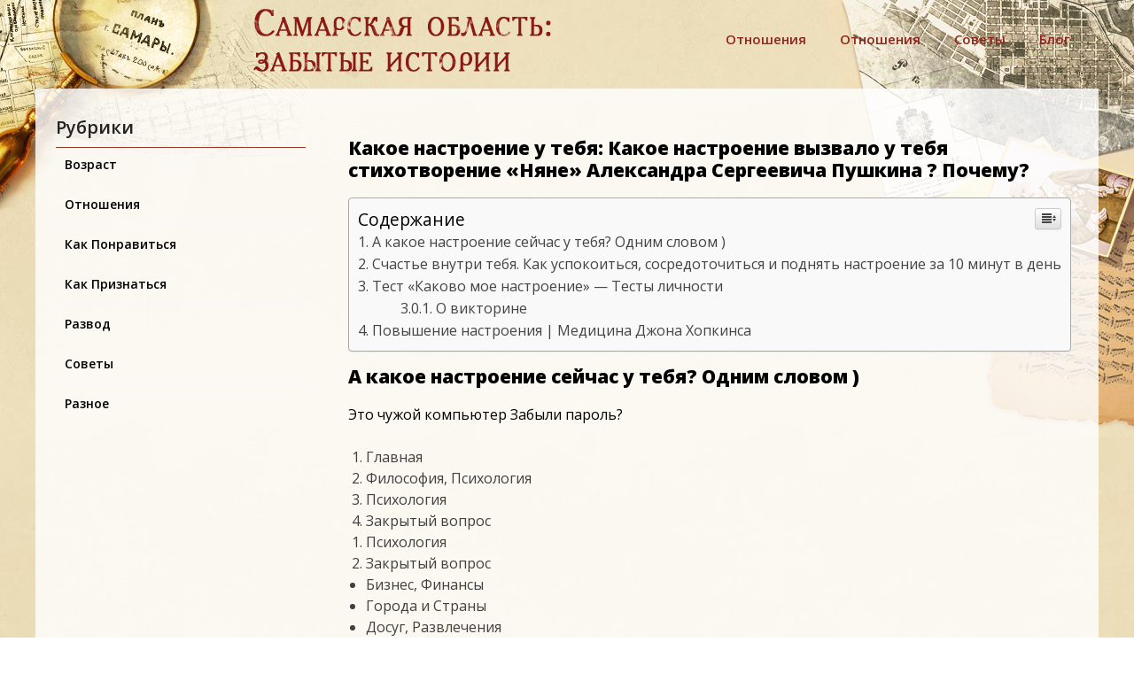

--- FILE ---
content_type: text/html; charset=UTF-8
request_url: https://samara-history.ru/raznoe/kakoe-nastroenie-u-tebya-kakoe-nastroenie-vyzvalo-u-tebya-stihotvorenie-nyane-aleksandra-sergeevicha-pushkina-pochemu.html
body_size: 61374
content:
<!doctype html><html lang="ru-RU"><head><meta charset="UTF-8"><script src="/cdn-cgi/scripts/7d0fa10a/cloudflare-static/rocket-loader.min.js" data-cf-settings="eab129aeda807affaea6b02f-|49"></script><link rel="stylesheet" media="print" onload="this.onload=null;this.media='all';" id="ao_optimized_gfonts" href="https://fonts.googleapis.com/css?family=Open+Sans%3A300%2C400%2C600%2C700%2C800&amp;display=swap"><link rel="shortcut icon" href="" type="image/x-icon"><link rel="icon" href="" type="image/x-icon"><meta http-equiv="X-UA-Compatible" content="IE=edge"><meta name="viewport" content="width=device-width, initial-scale=1.0, maximum-scale=1.0"><style media="all">img:is([sizes="auto" i],[sizes^="auto," i]){contain-intrinsic-size:3000px 1500px}
/*! This file is auto-generated */
.wp-block-button__link{color:#fff;background-color:#32373c;border-radius:9999px;box-shadow:none;text-decoration:none;padding:calc(.667em + 2px) calc(1.333em + 2px);font-size:1.125em}.wp-block-file__button{background:#32373c;color:#fff;text-decoration:none}@font-face{font-family:ez-toc-icomoon;src:url(//samara-history.ru/wp-content/plugins/easy-table-of-contents/vendor/icomoon/fonts/ez-toc-icomoon.eot?-5j7dhv);src:url(//samara-history.ru/wp-content/plugins/easy-table-of-contents/vendor/icomoon/fonts/ez-toc-icomoon.eot?#iefix-5j7dhv) format('embedded-opentype'),url(//samara-history.ru/wp-content/plugins/easy-table-of-contents/vendor/icomoon/fonts/ez-toc-icomoon.ttf?-5j7dhv) format('truetype'),url(//samara-history.ru/wp-content/plugins/easy-table-of-contents/vendor/icomoon/fonts/ez-toc-icomoon.woff?-5j7dhv) format('woff'),url(//samara-history.ru/wp-content/plugins/easy-table-of-contents/vendor/icomoon/fonts/ez-toc-icomoon.svg?-5j7dhv#ez-toc-icomoon) format('svg');font-weight:400;font-style:normal}#ez-toc-container{background:#f9f9f9;border:1px solid #aaa;border-radius:4px;-webkit-box-shadow:0 1px 1px rgba(0,0,0,.05);box-shadow:0 1px 1px rgba(0,0,0,.05);display:table;margin-bottom:1em;padding:10px;position:relative;width:auto}.ez-toc-widget-container{position:relative;white-space:nowrap}#ez-toc-container.ez-toc-light-blue{background:#edf6ff}#ez-toc-container.ez-toc-white{background:#fff}#ez-toc-container.ez-toc-black{background:#000}#ez-toc-container.ez-toc-transparent{background:0 0}.ez-toc-widget-container ul.ez-toc-list{padding:0 10px}#ez-toc-container ul ul,.ez-toc div.ez-toc-widget-container ul ul{margin-left:1.5em}#ez-toc-container li,#ez-toc-container ul{padding:0}#ez-toc-container li,#ez-toc-container ul,#ez-toc-container ul li,.ez-toc-widget-container,.ez-toc-widget-container li{background:0 0;list-style:none;line-height:1.6;margin:0;overflow:hidden;z-index:1}.btn.active,.ez-toc-btn,.ez-toc-btn-default.active,.ez-toc-btn-default:active,.ez-toc-btn:active{background-image:none}#ez-toc-container p.ez-toc-title{text-align:left;line-height:1.45;margin:0;padding:0}.ez-toc-title-container{display:table;width:100%}.ez-toc-title,.ez-toc-title-toggle{display:table-cell;text-align:left;vertical-align:middle}#ez-toc-container.ez-toc-black p.ez-toc-title{color:#fff}#ez-toc-container div.ez-toc-title-container+ul.ez-toc-list{margin-top:1em}.ez-toc-wrap-left{float:left;margin-right:10px}.ez-toc-wrap-right{float:right;margin-left:10px}#ez-toc-container a{color:#444;text-decoration:none;text-shadow:none}#ez-toc-container a:visited{color:#9f9f9f}#ez-toc-container a:hover{text-decoration:underline}#ez-toc-container.ez-toc-black a,#ez-toc-container.ez-toc-black a:visited{color:#fff}#ez-toc-container a.ez-toc-toggle{color:#444}#ez-toc-container.counter-flat ul,#ez-toc-container.counter-hierarchy ul,.ez-toc-widget-container.counter-flat ul,.ez-toc-widget-container.counter-hierarchy ul{counter-reset:item}#ez-toc-container.counter-numeric li,.ez-toc-widget-container.counter-numeric li{list-style-type:decimal;list-style-position:inside}#ez-toc-container.counter-decimal ul.ez-toc-list li a:before,.ez-toc-widget-container.counter-decimal ul.ez-toc-list li a:before{content:counters(item,".") ". ";counter-increment:item}#ez-toc-container.counter-roman li a:before,.ez-toc-widget-container.counter-roman ul.ez-toc-list li a:before{content:counters(item,".",upper-roman) ". ";counter-increment:item}.ez-toc-widget-container ul.ez-toc-list li:before{content:' ';position:absolute;left:0;right:0;height:30px;line-height:30px;z-index:-1}.ez-toc-widget-container ul.ez-toc-list li.active:before{background-color:#ededed}.ez-toc-widget-container li.active>a{font-weight:900}.ez-toc-btn{display:inline-block;padding:6px 12px;margin-bottom:0;font-size:14px;font-weight:400;line-height:1.428571429;text-align:center;white-space:nowrap;vertical-align:middle;cursor:pointer;border:1px solid transparent;border-radius:4px;-webkit-user-select:none;-moz-user-select:none;-ms-user-select:none;-o-user-select:none;user-select:none}.ez-toc-btn:focus{outline:#333 dotted thin;outline:-webkit-focus-ring-color auto 5px;outline-offset:-2px}.ez-toc-btn:focus,.ez-toc-btn:hover{color:#333;text-decoration:none}.ez-toc-btn.active,.ez-toc-btn:active{background-image:none;outline:0;-webkit-box-shadow:inset 0 3px 5px rgba(0,0,0,.125);box-shadow:inset 0 3px 5px rgba(0,0,0,.125)}.ez-toc-btn-default{color:#333;background-color:#fff;-webkit-box-shadow:inset 0 1px 0 rgba(255,255,255,.15),0 1px 1px rgba(0,0,0,.075);box-shadow:inset 0 1px 0 rgba(255,255,255,.15),0 1px 1px rgba(0,0,0,.075)}.ez-toc-btn-default.active,.ez-toc-btn-default:active,.ez-toc-btn-default:focus,.ez-toc-btn-default:hover{color:#333;background-color:#ebebeb;border-color:#adadad}.ez-toc-btn-sm,.ez-toc-btn-xs{padding:5px 10px;font-size:12px;line-height:1.5;border-radius:3px}.ez-toc-glyphicon,[class*=ez-toc-icon-]{font-style:normal;font-weight:400;line-height:1;-webkit-font-smoothing:antialiased;-moz-osx-font-smoothing:grayscale}.ez-toc-btn-xs{padding:1px 5px}.ez-toc-btn-default:active{-webkit-box-shadow:inset 0 3px 5px rgba(0,0,0,.125);box-shadow:inset 0 3px 5px rgba(0,0,0,.125)}.ez-toc-btn-default{text-shadow:0 1px 0 #fff;background-image:-webkit-gradient(linear,left 0,left 100%,from(#fff),to(#e0e0e0));background-image:-webkit-linear-gradient(top,#fff 0,#e0e0e0 100%);background-image:-moz-linear-gradient(top,#fff 0,#e0e0e0 100%);background-image:linear-gradient(to bottom,#fff 0,#e0e0e0 100%);background-repeat:repeat-x;border-color:#ccc;filter:progid:DXImageTransform.Microsoft.gradient(startColorstr='#ffffffff',endColorstr='#ffe0e0e0',GradientType=0);filter:progid:DXImageTransform.Microsoft.gradient(enabled=false)}.ez-toc-btn-default:focus,.ez-toc-btn-default:hover{background-color:#e0e0e0;background-position:0 -15px}.ez-toc-btn-default.active,.ez-toc-btn-default:active{background-color:#e0e0e0;border-color:#dbdbdb}.ez-toc-pull-right{float:right!important;margin-left:10px}.ez-toc-glyphicon{position:relative;top:1px;display:inline-block;font-family:'Glyphicons Halflings'}.ez-toc-glyphicon:empty{width:1em}.ez-toc-toggle i.ez-toc-glyphicon{font-size:16px;margin-left:2px}[class*=ez-toc-icon-]{font-family:ez-toc-icomoon!important;speak:none;font-variant:normal;text-transform:none}.ez-toc-icon-toggle:before{content:"\e87a"}div#ez-toc-container p.ez-toc-title{font-size:120%}div#ez-toc-container p.ez-toc-title{font-weight:500}div#ez-toc-container ul li{font-size:95%}
/*!
 * Bootstrap v3.3.7 (http://getbootstrap.com)
 * Copyright 2011-2016 Twitter, Inc.
 * Licensed under MIT (https://github.com/twbs/bootstrap/blob/master/LICENSE)
 */
/*! normalize.css v3.0.3 | MIT License | github.com/necolas/normalize.css */
html{font-family:sans-serif;-webkit-text-size-adjust:100%;-ms-text-size-adjust:100%}body{margin:0}article,aside,details,figcaption,figure,footer,header,hgroup,main,menu,nav,section,summary{display:block}audio,canvas,progress,video{display:inline-block;vertical-align:baseline}audio:not([controls]){display:none;height:0}[hidden],template{display:none}a{background-color:transparent}a:active,a:hover{outline:0}abbr[title]{border-bottom:1px dotted}b,strong{font-weight:700}dfn{font-style:italic}h1{margin:.67em 0;font-size:2em}mark{color:#000;background:#ff0}small{font-size:80%}sub,sup{position:relative;font-size:75%;line-height:0;vertical-align:baseline}sup{top:-.5em}sub{bottom:-.25em}img{border:0}svg:not(:root){overflow:hidden}figure{margin:1em 40px}hr{height:0;-webkit-box-sizing:content-box;-moz-box-sizing:content-box;box-sizing:content-box}pre{overflow:auto}code,kbd,pre,samp{font-family:monospace,monospace;font-size:1em}button,input,optgroup,select,textarea{margin:0;font:inherit;color:inherit}button{overflow:visible}button,select{text-transform:none}button,html input[type=button],input[type=reset],input[type=submit]{-webkit-appearance:button;cursor:pointer}button[disabled],html input[disabled]{cursor:default}button::-moz-focus-inner,input::-moz-focus-inner{padding:0;border:0}input{line-height:normal}input[type=checkbox],input[type=radio]{-webkit-box-sizing:border-box;-moz-box-sizing:border-box;box-sizing:border-box;padding:0}input[type=number]::-webkit-inner-spin-button,input[type=number]::-webkit-outer-spin-button{height:auto}input[type=search]{-webkit-box-sizing:content-box;-moz-box-sizing:content-box;box-sizing:content-box;-webkit-appearance:textfield}input[type=search]::-webkit-search-cancel-button,input[type=search]::-webkit-search-decoration{-webkit-appearance:none}fieldset{padding:.35em .625em .75em;margin:0 2px;border:1px solid silver}legend{padding:0;border:0}textarea{overflow:auto}optgroup{font-weight:700}table{border-spacing:0;border-collapse:collapse}td,th{padding:0}
/*! Source: https://github.com/h5bp/html5-boilerplate/blob/master/src/css/main.css */
@media print{*,:after,:before{color:#000!important;text-shadow:none!important;background:0 0!important;-webkit-box-shadow:none!important;box-shadow:none!important}a,a:visited{text-decoration:underline}a[href]:after{content:" (" attr(href) ")"}abbr[title]:after{content:" (" attr(title) ")"}a[href^="javascript:"]:after,a[href^="#"]:after{content:""}blockquote,pre{border:1px solid #999;page-break-inside:avoid}thead{display:table-header-group}img,tr{page-break-inside:avoid}img{max-width:100%!important}h2,h3,p{orphans:3;widows:3}h2,h3{page-break-after:avoid}.navbar{display:none}.btn>.caret,.dropup>.btn>.caret{border-top-color:#000!important}.label{border:1px solid #000}.table{border-collapse:collapse!important}.table td,.table th{background-color:#fff!important}.table-bordered td,.table-bordered th{border:1px solid #ddd!important}}@font-face{font-family:'Glyphicons Halflings';src:url(//samara-history.ru/wp-content/themes/myprofile/assets/css/../fonts/glyphicons-halflings-regular.eot);src:url(//samara-history.ru/wp-content/themes/myprofile/assets/css/../fonts/glyphicons-halflings-regular.eot?#iefix) format('embedded-opentype'),url(//samara-history.ru/wp-content/themes/myprofile/assets/css/../fonts/glyphicons-halflings-regular.woff2) format('woff2'),url(//samara-history.ru/wp-content/themes/myprofile/assets/css/../fonts/glyphicons-halflings-regular.woff) format('woff'),url(//samara-history.ru/wp-content/themes/myprofile/assets/css/../fonts/glyphicons-halflings-regular.ttf) format('truetype'),url(//samara-history.ru/wp-content/themes/myprofile/assets/css/../fonts/glyphicons-halflings-regular.svg#glyphicons_halflingsregular) format('svg')}.glyphicon{position:relative;top:1px;display:inline-block;font-family:'Glyphicons Halflings';font-style:normal;font-weight:400;line-height:1;-webkit-font-smoothing:antialiased;-moz-osx-font-smoothing:grayscale}.glyphicon-asterisk:before{content:"\002a"}.glyphicon-plus:before{content:"\002b"}.glyphicon-eur:before,.glyphicon-euro:before{content:"\20ac"}.glyphicon-minus:before{content:"\2212"}.glyphicon-cloud:before{content:"\2601"}.glyphicon-envelope:before{content:"\2709"}.glyphicon-pencil:before{content:"\270f"}.glyphicon-glass:before{content:"\e001"}.glyphicon-music:before{content:"\e002"}.glyphicon-search:before{content:"\e003"}.glyphicon-heart:before{content:"\e005"}.glyphicon-star:before{content:"\e006"}.glyphicon-star-empty:before{content:"\e007"}.glyphicon-user:before{content:"\e008"}.glyphicon-film:before{content:"\e009"}.glyphicon-th-large:before{content:"\e010"}.glyphicon-th:before{content:"\e011"}.glyphicon-th-list:before{content:"\e012"}.glyphicon-ok:before{content:"\e013"}.glyphicon-remove:before{content:"\e014"}.glyphicon-zoom-in:before{content:"\e015"}.glyphicon-zoom-out:before{content:"\e016"}.glyphicon-off:before{content:"\e017"}.glyphicon-signal:before{content:"\e018"}.glyphicon-cog:before{content:"\e019"}.glyphicon-trash:before{content:"\e020"}.glyphicon-home:before{content:"\e021"}.glyphicon-file:before{content:"\e022"}.glyphicon-time:before{content:"\e023"}.glyphicon-road:before{content:"\e024"}.glyphicon-download-alt:before{content:"\e025"}.glyphicon-download:before{content:"\e026"}.glyphicon-upload:before{content:"\e027"}.glyphicon-inbox:before{content:"\e028"}.glyphicon-play-circle:before{content:"\e029"}.glyphicon-repeat:before{content:"\e030"}.glyphicon-refresh:before{content:"\e031"}.glyphicon-list-alt:before{content:"\e032"}.glyphicon-lock:before{content:"\e033"}.glyphicon-flag:before{content:"\e034"}.glyphicon-headphones:before{content:"\e035"}.glyphicon-volume-off:before{content:"\e036"}.glyphicon-volume-down:before{content:"\e037"}.glyphicon-volume-up:before{content:"\e038"}.glyphicon-qrcode:before{content:"\e039"}.glyphicon-barcode:before{content:"\e040"}.glyphicon-tag:before{content:"\e041"}.glyphicon-tags:before{content:"\e042"}.glyphicon-book:before{content:"\e043"}.glyphicon-bookmark:before{content:"\e044"}.glyphicon-print:before{content:"\e045"}.glyphicon-camera:before{content:"\e046"}.glyphicon-font:before{content:"\e047"}.glyphicon-bold:before{content:"\e048"}.glyphicon-italic:before{content:"\e049"}.glyphicon-text-height:before{content:"\e050"}.glyphicon-text-width:before{content:"\e051"}.glyphicon-align-left:before{content:"\e052"}.glyphicon-align-center:before{content:"\e053"}.glyphicon-align-right:before{content:"\e054"}.glyphicon-align-justify:before{content:"\e055"}.glyphicon-list:before{content:"\e056"}.glyphicon-indent-left:before{content:"\e057"}.glyphicon-indent-right:before{content:"\e058"}.glyphicon-facetime-video:before{content:"\e059"}.glyphicon-picture:before{content:"\e060"}.glyphicon-map-marker:before{content:"\e062"}.glyphicon-adjust:before{content:"\e063"}.glyphicon-tint:before{content:"\e064"}.glyphicon-edit:before{content:"\e065"}.glyphicon-share:before{content:"\e066"}.glyphicon-check:before{content:"\e067"}.glyphicon-move:before{content:"\e068"}.glyphicon-step-backward:before{content:"\e069"}.glyphicon-fast-backward:before{content:"\e070"}.glyphicon-backward:before{content:"\e071"}.glyphicon-play:before{content:"\e072"}.glyphicon-pause:before{content:"\e073"}.glyphicon-stop:before{content:"\e074"}.glyphicon-forward:before{content:"\e075"}.glyphicon-fast-forward:before{content:"\e076"}.glyphicon-step-forward:before{content:"\e077"}.glyphicon-eject:before{content:"\e078"}.glyphicon-chevron-left:before{content:"\e079"}.glyphicon-chevron-right:before{content:"\e080"}.glyphicon-plus-sign:before{content:"\e081"}.glyphicon-minus-sign:before{content:"\e082"}.glyphicon-remove-sign:before{content:"\e083"}.glyphicon-ok-sign:before{content:"\e084"}.glyphicon-question-sign:before{content:"\e085"}.glyphicon-info-sign:before{content:"\e086"}.glyphicon-screenshot:before{content:"\e087"}.glyphicon-remove-circle:before{content:"\e088"}.glyphicon-ok-circle:before{content:"\e089"}.glyphicon-ban-circle:before{content:"\e090"}.glyphicon-arrow-left:before{content:"\e091"}.glyphicon-arrow-right:before{content:"\e092"}.glyphicon-arrow-up:before{content:"\e093"}.glyphicon-arrow-down:before{content:"\e094"}.glyphicon-share-alt:before{content:"\e095"}.glyphicon-resize-full:before{content:"\e096"}.glyphicon-resize-small:before{content:"\e097"}.glyphicon-exclamation-sign:before{content:"\e101"}.glyphicon-gift:before{content:"\e102"}.glyphicon-leaf:before{content:"\e103"}.glyphicon-fire:before{content:"\e104"}.glyphicon-eye-open:before{content:"\e105"}.glyphicon-eye-close:before{content:"\e106"}.glyphicon-warning-sign:before{content:"\e107"}.glyphicon-plane:before{content:"\e108"}.glyphicon-calendar:before{content:"\e109"}.glyphicon-random:before{content:"\e110"}.glyphicon-comment:before{content:"\e111"}.glyphicon-magnet:before{content:"\e112"}.glyphicon-chevron-up:before{content:"\e113"}.glyphicon-chevron-down:before{content:"\e114"}.glyphicon-retweet:before{content:"\e115"}.glyphicon-shopping-cart:before{content:"\e116"}.glyphicon-folder-close:before{content:"\e117"}.glyphicon-folder-open:before{content:"\e118"}.glyphicon-resize-vertical:before{content:"\e119"}.glyphicon-resize-horizontal:before{content:"\e120"}.glyphicon-hdd:before{content:"\e121"}.glyphicon-bullhorn:before{content:"\e122"}.glyphicon-bell:before{content:"\e123"}.glyphicon-certificate:before{content:"\e124"}.glyphicon-thumbs-up:before{content:"\e125"}.glyphicon-thumbs-down:before{content:"\e126"}.glyphicon-hand-right:before{content:"\e127"}.glyphicon-hand-left:before{content:"\e128"}.glyphicon-hand-up:before{content:"\e129"}.glyphicon-hand-down:before{content:"\e130"}.glyphicon-circle-arrow-right:before{content:"\e131"}.glyphicon-circle-arrow-left:before{content:"\e132"}.glyphicon-circle-arrow-up:before{content:"\e133"}.glyphicon-circle-arrow-down:before{content:"\e134"}.glyphicon-globe:before{content:"\e135"}.glyphicon-wrench:before{content:"\e136"}.glyphicon-tasks:before{content:"\e137"}.glyphicon-filter:before{content:"\e138"}.glyphicon-briefcase:before{content:"\e139"}.glyphicon-fullscreen:before{content:"\e140"}.glyphicon-dashboard:before{content:"\e141"}.glyphicon-paperclip:before{content:"\e142"}.glyphicon-heart-empty:before{content:"\e143"}.glyphicon-link:before{content:"\e144"}.glyphicon-phone:before{content:"\e145"}.glyphicon-pushpin:before{content:"\e146"}.glyphicon-usd:before{content:"\e148"}.glyphicon-gbp:before{content:"\e149"}.glyphicon-sort:before{content:"\e150"}.glyphicon-sort-by-alphabet:before{content:"\e151"}.glyphicon-sort-by-alphabet-alt:before{content:"\e152"}.glyphicon-sort-by-order:before{content:"\e153"}.glyphicon-sort-by-order-alt:before{content:"\e154"}.glyphicon-sort-by-attributes:before{content:"\e155"}.glyphicon-sort-by-attributes-alt:before{content:"\e156"}.glyphicon-unchecked:before{content:"\e157"}.glyphicon-expand:before{content:"\e158"}.glyphicon-collapse-down:before{content:"\e159"}.glyphicon-collapse-up:before{content:"\e160"}.glyphicon-log-in:before{content:"\e161"}.glyphicon-flash:before{content:"\e162"}.glyphicon-log-out:before{content:"\e163"}.glyphicon-new-window:before{content:"\e164"}.glyphicon-record:before{content:"\e165"}.glyphicon-save:before{content:"\e166"}.glyphicon-open:before{content:"\e167"}.glyphicon-saved:before{content:"\e168"}.glyphicon-import:before{content:"\e169"}.glyphicon-export:before{content:"\e170"}.glyphicon-send:before{content:"\e171"}.glyphicon-floppy-disk:before{content:"\e172"}.glyphicon-floppy-saved:before{content:"\e173"}.glyphicon-floppy-remove:before{content:"\e174"}.glyphicon-floppy-save:before{content:"\e175"}.glyphicon-floppy-open:before{content:"\e176"}.glyphicon-credit-card:before{content:"\e177"}.glyphicon-transfer:before{content:"\e178"}.glyphicon-cutlery:before{content:"\e179"}.glyphicon-header:before{content:"\e180"}.glyphicon-compressed:before{content:"\e181"}.glyphicon-earphone:before{content:"\e182"}.glyphicon-phone-alt:before{content:"\e183"}.glyphicon-tower:before{content:"\e184"}.glyphicon-stats:before{content:"\e185"}.glyphicon-sd-video:before{content:"\e186"}.glyphicon-hd-video:before{content:"\e187"}.glyphicon-subtitles:before{content:"\e188"}.glyphicon-sound-stereo:before{content:"\e189"}.glyphicon-sound-dolby:before{content:"\e190"}.glyphicon-sound-5-1:before{content:"\e191"}.glyphicon-sound-6-1:before{content:"\e192"}.glyphicon-sound-7-1:before{content:"\e193"}.glyphicon-copyright-mark:before{content:"\e194"}.glyphicon-registration-mark:before{content:"\e195"}.glyphicon-cloud-download:before{content:"\e197"}.glyphicon-cloud-upload:before{content:"\e198"}.glyphicon-tree-conifer:before{content:"\e199"}.glyphicon-tree-deciduous:before{content:"\e200"}.glyphicon-cd:before{content:"\e201"}.glyphicon-save-file:before{content:"\e202"}.glyphicon-open-file:before{content:"\e203"}.glyphicon-level-up:before{content:"\e204"}.glyphicon-copy:before{content:"\e205"}.glyphicon-paste:before{content:"\e206"}.glyphicon-alert:before{content:"\e209"}.glyphicon-equalizer:before{content:"\e210"}.glyphicon-king:before{content:"\e211"}.glyphicon-queen:before{content:"\e212"}.glyphicon-pawn:before{content:"\e213"}.glyphicon-bishop:before{content:"\e214"}.glyphicon-knight:before{content:"\e215"}.glyphicon-baby-formula:before{content:"\e216"}.glyphicon-tent:before{content:"\26fa"}.glyphicon-blackboard:before{content:"\e218"}.glyphicon-bed:before{content:"\e219"}.glyphicon-apple:before{content:"\f8ff"}.glyphicon-erase:before{content:"\e221"}.glyphicon-hourglass:before{content:"\231b"}.glyphicon-lamp:before{content:"\e223"}.glyphicon-duplicate:before{content:"\e224"}.glyphicon-piggy-bank:before{content:"\e225"}.glyphicon-scissors:before{content:"\e226"}.glyphicon-bitcoin:before{content:"\e227"}.glyphicon-btc:before{content:"\e227"}.glyphicon-xbt:before{content:"\e227"}.glyphicon-yen:before{content:"\00a5"}.glyphicon-jpy:before{content:"\00a5"}.glyphicon-ruble:before{content:"\20bd"}.glyphicon-rub:before{content:"\20bd"}.glyphicon-scale:before{content:"\e230"}.glyphicon-ice-lolly:before{content:"\e231"}.glyphicon-ice-lolly-tasted:before{content:"\e232"}.glyphicon-education:before{content:"\e233"}.glyphicon-option-horizontal:before{content:"\e234"}.glyphicon-option-vertical:before{content:"\e235"}.glyphicon-menu-hamburger:before{content:"\e236"}.glyphicon-modal-window:before{content:"\e237"}.glyphicon-oil:before{content:"\e238"}.glyphicon-grain:before{content:"\e239"}.glyphicon-sunglasses:before{content:"\e240"}.glyphicon-text-size:before{content:"\e241"}.glyphicon-text-color:before{content:"\e242"}.glyphicon-text-background:before{content:"\e243"}.glyphicon-object-align-top:before{content:"\e244"}.glyphicon-object-align-bottom:before{content:"\e245"}.glyphicon-object-align-horizontal:before{content:"\e246"}.glyphicon-object-align-left:before{content:"\e247"}.glyphicon-object-align-vertical:before{content:"\e248"}.glyphicon-object-align-right:before{content:"\e249"}.glyphicon-triangle-right:before{content:"\e250"}.glyphicon-triangle-left:before{content:"\e251"}.glyphicon-triangle-bottom:before{content:"\e252"}.glyphicon-triangle-top:before{content:"\e253"}.glyphicon-console:before{content:"\e254"}.glyphicon-superscript:before{content:"\e255"}.glyphicon-subscript:before{content:"\e256"}.glyphicon-menu-left:before{content:"\e257"}.glyphicon-menu-right:before{content:"\e258"}.glyphicon-menu-down:before{content:"\e259"}.glyphicon-menu-up:before{content:"\e260"}*{-webkit-box-sizing:border-box;-moz-box-sizing:border-box;box-sizing:border-box}:after,:before{-webkit-box-sizing:border-box;-moz-box-sizing:border-box;box-sizing:border-box}html{font-size:10px;-webkit-tap-highlight-color:rgba(0,0,0,0)}body{font-family:"Helvetica Neue",Helvetica,Arial,sans-serif;font-size:14px;line-height:1.42857143;color:#333;background-color:#fff}button,input,select,textarea{font-family:inherit;font-size:inherit;line-height:inherit}a{color:#337ab7;text-decoration:none}a:focus,a:hover{color:#23527c;text-decoration:underline}a:focus{outline:5px auto -webkit-focus-ring-color;outline-offset:-2px}figure{margin:0}img{vertical-align:middle}.carousel-inner>.item>a>img,.carousel-inner>.item>img,.img-responsive,.thumbnail a>img,.thumbnail>img{display:block;max-width:100%;height:auto}.img-rounded{border-radius:6px}.img-thumbnail{display:inline-block;max-width:100%;height:auto;padding:4px;line-height:1.42857143;background-color:#fff;border:1px solid #ddd;border-radius:4px;-webkit-transition:all .2s ease-in-out;-o-transition:all .2s ease-in-out;transition:all .2s ease-in-out}.img-circle{border-radius:50%}hr{margin-top:20px;margin-bottom:20px;border:0;border-top:1px solid #eee}.sr-only{position:absolute;width:1px;height:1px;padding:0;margin:-1px;overflow:hidden;clip:rect(0,0,0,0);border:0}.sr-only-focusable:active,.sr-only-focusable:focus{position:static;width:auto;height:auto;margin:0;overflow:visible;clip:auto}[role=button]{cursor:pointer}.h1,.h2,.h3,.h4,.h5,.h6,h1,h2,h3,h4,h5,h6{font-family:inherit;font-weight:500;line-height:1.1;color:inherit}.h1 .small,.h1 small,.h2 .small,.h2 small,.h3 .small,.h3 small,.h4 .small,.h4 small,.h5 .small,.h5 small,.h6 .small,.h6 small,h1 .small,h1 small,h2 .small,h2 small,h3 .small,h3 small,h4 .small,h4 small,h5 .small,h5 small,h6 .small,h6 small{font-weight:400;line-height:1;color:#777}.h1,.h2,.h3,h1,h2,h3{margin-top:20px;margin-bottom:10px}.h1 .small,.h1 small,.h2 .small,.h2 small,.h3 .small,.h3 small,h1 .small,h1 small,h2 .small,h2 small,h3 .small,h3 small{font-size:65%}.h4,.h5,.h6,h4,h5,h6{margin-top:10px;margin-bottom:10px}.h4 .small,.h4 small,.h5 .small,.h5 small,.h6 .small,.h6 small,h4 .small,h4 small,h5 .small,h5 small,h6 .small,h6 small{font-size:75%}.h1,h1{font-size:36px}.h2,h2{font-size:30px}.h3,h3{font-size:24px}.h4,h4{font-size:18px}.h5,h5{font-size:14px}.h6,h6{font-size:12px}p{margin:0 0 10px}.lead{margin-bottom:20px;font-size:16px;font-weight:300;line-height:1.4}@media (min-width:768px){.lead{font-size:21px}}.small,small{font-size:85%}.mark,mark{padding:.2em;background-color:#fcf8e3}.text-left{text-align:left}.text-right{text-align:right}.text-center{text-align:center}.text-justify{text-align:justify}.text-nowrap{white-space:nowrap}.text-lowercase{text-transform:lowercase}.text-uppercase{text-transform:uppercase}.text-capitalize{text-transform:capitalize}.text-muted{color:#777}.text-primary{color:#337ab7}a.text-primary:focus,a.text-primary:hover{color:#286090}.text-success{color:#3c763d}a.text-success:focus,a.text-success:hover{color:#2b542c}.text-info{color:#31708f}a.text-info:focus,a.text-info:hover{color:#245269}.text-warning{color:#8a6d3b}a.text-warning:focus,a.text-warning:hover{color:#66512c}.text-danger{color:#a94442}a.text-danger:focus,a.text-danger:hover{color:#843534}.bg-primary{color:#fff;background-color:#337ab7}a.bg-primary:focus,a.bg-primary:hover{background-color:#286090}.bg-success{background-color:#dff0d8}a.bg-success:focus,a.bg-success:hover{background-color:#c1e2b3}.bg-info{background-color:#d9edf7}a.bg-info:focus,a.bg-info:hover{background-color:#afd9ee}.bg-warning{background-color:#fcf8e3}a.bg-warning:focus,a.bg-warning:hover{background-color:#f7ecb5}.bg-danger{background-color:#f2dede}a.bg-danger:focus,a.bg-danger:hover{background-color:#e4b9b9}.page-header{padding-bottom:9px;margin:40px 0 20px;border-bottom:1px solid #eee}ol,ul{margin-top:0;margin-bottom:10px}ol ol,ol ul,ul ol,ul ul{margin-bottom:0}.list-unstyled{padding-left:0;list-style:none}.list-inline{padding-left:0;margin-left:-5px;list-style:none}.list-inline>li{display:inline-block;padding-right:5px;padding-left:5px}dl{margin-top:0;margin-bottom:20px}dd,dt{line-height:1.42857143}dt{font-weight:700}dd{margin-left:0}@media (min-width:768px){.dl-horizontal dt{float:left;width:160px;overflow:hidden;clear:left;text-align:right;text-overflow:ellipsis;white-space:nowrap}.dl-horizontal dd{margin-left:180px}}abbr[data-original-title],abbr[title]{cursor:help;border-bottom:1px dotted #777}.initialism{font-size:90%;text-transform:uppercase}blockquote{padding:10px 20px;margin:0 0 20px;font-size:17.5px;border-left:5px solid #eee}blockquote ol:last-child,blockquote p:last-child,blockquote ul:last-child{margin-bottom:0}blockquote .small,blockquote footer,blockquote small{display:block;font-size:80%;line-height:1.42857143;color:#777}blockquote .small:before,blockquote footer:before,blockquote small:before{content:'\2014 \00A0'}.blockquote-reverse,blockquote.pull-right{padding-right:15px;padding-left:0;text-align:right;border-right:5px solid #eee;border-left:0}.blockquote-reverse .small:before,.blockquote-reverse footer:before,.blockquote-reverse small:before,blockquote.pull-right .small:before,blockquote.pull-right footer:before,blockquote.pull-right small:before{content:''}.blockquote-reverse .small:after,.blockquote-reverse footer:after,.blockquote-reverse small:after,blockquote.pull-right .small:after,blockquote.pull-right footer:after,blockquote.pull-right small:after{content:'\00A0 \2014'}address{margin-bottom:20px;font-style:normal;line-height:1.42857143}code,kbd,pre,samp{font-family:Menlo,Monaco,Consolas,"Courier New",monospace}code{padding:2px 4px;font-size:90%;color:#c7254e;background-color:#f9f2f4;border-radius:4px}kbd{padding:2px 4px;font-size:90%;color:#fff;background-color:#333;border-radius:3px;-webkit-box-shadow:inset 0 -1px 0 rgba(0,0,0,.25);box-shadow:inset 0 -1px 0 rgba(0,0,0,.25)}kbd kbd{padding:0;font-size:100%;font-weight:700;-webkit-box-shadow:none;box-shadow:none}pre{display:block;padding:9.5px;margin:0 0 10px;font-size:13px;line-height:1.42857143;color:#333;word-break:break-all;word-wrap:break-word;background-color:#f5f5f5;border:1px solid #ccc;border-radius:4px}pre code{padding:0;font-size:inherit;color:inherit;white-space:pre-wrap;background-color:transparent;border-radius:0}.pre-scrollable{max-height:340px;overflow-y:scroll}.container{padding-right:15px;padding-left:15px;margin-right:auto;margin-left:auto}@media (min-width:768px){.container{width:750px}}@media (min-width:992px){.container{width:970px}}@media (min-width:1200px){.container{width:1170px}}.container-fluid{padding-right:15px;padding-left:15px;margin-right:auto;margin-left:auto}.row{margin-right:-15px;margin-left:-15px}.col-lg-1,.col-lg-10,.col-lg-11,.col-lg-12,.col-lg-2,.col-lg-3,.col-lg-4,.col-lg-5,.col-lg-6,.col-lg-7,.col-lg-8,.col-lg-9,.col-md-1,.col-md-10,.col-md-11,.col-md-12,.col-md-2,.col-md-3,.col-md-4,.col-md-5,.col-md-6,.col-md-7,.col-md-8,.col-md-9,.col-sm-1,.col-sm-10,.col-sm-11,.col-sm-12,.col-sm-2,.col-sm-3,.col-sm-4,.col-sm-5,.col-sm-6,.col-sm-7,.col-sm-8,.col-sm-9,.col-xs-1,.col-xs-10,.col-xs-11,.col-xs-12,.col-xs-2,.col-xs-3,.col-xs-4,.col-xs-5,.col-xs-6,.col-xs-7,.col-xs-8,.col-xs-9{position:relative;min-height:1px;padding-right:15px;padding-left:15px}.col-xs-1,.col-xs-10,.col-xs-11,.col-xs-12,.col-xs-2,.col-xs-3,.col-xs-4,.col-xs-5,.col-xs-6,.col-xs-7,.col-xs-8,.col-xs-9{float:left}.col-xs-12{width:100%}.col-xs-11{width:91.66666667%}.col-xs-10{width:83.33333333%}.col-xs-9{width:75%}.col-xs-8{width:66.66666667%}.col-xs-7{width:58.33333333%}.col-xs-6{width:50%}.col-xs-5{width:41.66666667%}.col-xs-4{width:33.33333333%}.col-xs-3{width:25%}.col-xs-2{width:16.66666667%}.col-xs-1{width:8.33333333%}.col-xs-pull-12{right:100%}.col-xs-pull-11{right:91.66666667%}.col-xs-pull-10{right:83.33333333%}.col-xs-pull-9{right:75%}.col-xs-pull-8{right:66.66666667%}.col-xs-pull-7{right:58.33333333%}.col-xs-pull-6{right:50%}.col-xs-pull-5{right:41.66666667%}.col-xs-pull-4{right:33.33333333%}.col-xs-pull-3{right:25%}.col-xs-pull-2{right:16.66666667%}.col-xs-pull-1{right:8.33333333%}.col-xs-pull-0{right:auto}.col-xs-push-12{left:100%}.col-xs-push-11{left:91.66666667%}.col-xs-push-10{left:83.33333333%}.col-xs-push-9{left:75%}.col-xs-push-8{left:66.66666667%}.col-xs-push-7{left:58.33333333%}.col-xs-push-6{left:50%}.col-xs-push-5{left:41.66666667%}.col-xs-push-4{left:33.33333333%}.col-xs-push-3{left:25%}.col-xs-push-2{left:16.66666667%}.col-xs-push-1{left:8.33333333%}.col-xs-push-0{left:auto}.col-xs-offset-12{margin-left:100%}.col-xs-offset-11{margin-left:91.66666667%}.col-xs-offset-10{margin-left:83.33333333%}.col-xs-offset-9{margin-left:75%}.col-xs-offset-8{margin-left:66.66666667%}.col-xs-offset-7{margin-left:58.33333333%}.col-xs-offset-6{margin-left:50%}.col-xs-offset-5{margin-left:41.66666667%}.col-xs-offset-4{margin-left:33.33333333%}.col-xs-offset-3{margin-left:25%}.col-xs-offset-2{margin-left:16.66666667%}.col-xs-offset-1{margin-left:8.33333333%}.col-xs-offset-0{margin-left:0}@media (min-width:768px){.col-sm-1,.col-sm-10,.col-sm-11,.col-sm-12,.col-sm-2,.col-sm-3,.col-sm-4,.col-sm-5,.col-sm-6,.col-sm-7,.col-sm-8,.col-sm-9{float:left}.col-sm-12{width:100%}.col-sm-11{width:91.66666667%}.col-sm-10{width:83.33333333%}.col-sm-9{width:75%}.col-sm-8{width:66.66666667%}.col-sm-7{width:58.33333333%}.col-sm-6{width:50%}.col-sm-5{width:41.66666667%}.col-sm-4{width:33.33333333%}.col-sm-3{width:25%}.col-sm-2{width:16.66666667%}.col-sm-1{width:8.33333333%}.col-sm-pull-12{right:100%}.col-sm-pull-11{right:91.66666667%}.col-sm-pull-10{right:83.33333333%}.col-sm-pull-9{right:75%}.col-sm-pull-8{right:66.66666667%}.col-sm-pull-7{right:58.33333333%}.col-sm-pull-6{right:50%}.col-sm-pull-5{right:41.66666667%}.col-sm-pull-4{right:33.33333333%}.col-sm-pull-3{right:25%}.col-sm-pull-2{right:16.66666667%}.col-sm-pull-1{right:8.33333333%}.col-sm-pull-0{right:auto}.col-sm-push-12{left:100%}.col-sm-push-11{left:91.66666667%}.col-sm-push-10{left:83.33333333%}.col-sm-push-9{left:75%}.col-sm-push-8{left:66.66666667%}.col-sm-push-7{left:58.33333333%}.col-sm-push-6{left:50%}.col-sm-push-5{left:41.66666667%}.col-sm-push-4{left:33.33333333%}.col-sm-push-3{left:25%}.col-sm-push-2{left:16.66666667%}.col-sm-push-1{left:8.33333333%}.col-sm-push-0{left:auto}.col-sm-offset-12{margin-left:100%}.col-sm-offset-11{margin-left:91.66666667%}.col-sm-offset-10{margin-left:83.33333333%}.col-sm-offset-9{margin-left:75%}.col-sm-offset-8{margin-left:66.66666667%}.col-sm-offset-7{margin-left:58.33333333%}.col-sm-offset-6{margin-left:50%}.col-sm-offset-5{margin-left:41.66666667%}.col-sm-offset-4{margin-left:33.33333333%}.col-sm-offset-3{margin-left:25%}.col-sm-offset-2{margin-left:16.66666667%}.col-sm-offset-1{margin-left:8.33333333%}.col-sm-offset-0{margin-left:0}}@media (min-width:992px){.col-md-1,.col-md-10,.col-md-11,.col-md-12,.col-md-2,.col-md-3,.col-md-4,.col-md-5,.col-md-6,.col-md-7,.col-md-8,.col-md-9{float:left}.col-md-12{width:100%}.col-md-11{width:91.66666667%}.col-md-10{width:83.33333333%}.col-md-9{width:75%}.col-md-8{width:66.66666667%}.col-md-7{width:58.33333333%}.col-md-6{width:50%}.col-md-5{width:41.66666667%}.col-md-4{width:33.33333333%}.col-md-3{width:25%}.col-md-2{width:16.66666667%}.col-md-1{width:8.33333333%}.col-md-pull-12{right:100%}.col-md-pull-11{right:91.66666667%}.col-md-pull-10{right:83.33333333%}.col-md-pull-9{right:75%}.col-md-pull-8{right:66.66666667%}.col-md-pull-7{right:58.33333333%}.col-md-pull-6{right:50%}.col-md-pull-5{right:41.66666667%}.col-md-pull-4{right:33.33333333%}.col-md-pull-3{right:25%}.col-md-pull-2{right:16.66666667%}.col-md-pull-1{right:8.33333333%}.col-md-pull-0{right:auto}.col-md-push-12{left:100%}.col-md-push-11{left:91.66666667%}.col-md-push-10{left:83.33333333%}.col-md-push-9{left:75%}.col-md-push-8{left:66.66666667%}.col-md-push-7{left:58.33333333%}.col-md-push-6{left:50%}.col-md-push-5{left:41.66666667%}.col-md-push-4{left:33.33333333%}.col-md-push-3{left:25%}.col-md-push-2{left:16.66666667%}.col-md-push-1{left:8.33333333%}.col-md-push-0{left:auto}.col-md-offset-12{margin-left:100%}.col-md-offset-11{margin-left:91.66666667%}.col-md-offset-10{margin-left:83.33333333%}.col-md-offset-9{margin-left:75%}.col-md-offset-8{margin-left:66.66666667%}.col-md-offset-7{margin-left:58.33333333%}.col-md-offset-6{margin-left:50%}.col-md-offset-5{margin-left:41.66666667%}.col-md-offset-4{margin-left:33.33333333%}.col-md-offset-3{margin-left:25%}.col-md-offset-2{margin-left:16.66666667%}.col-md-offset-1{margin-left:8.33333333%}.col-md-offset-0{margin-left:0}}@media (min-width:1200px){.col-lg-1,.col-lg-10,.col-lg-11,.col-lg-12,.col-lg-2,.col-lg-3,.col-lg-4,.col-lg-5,.col-lg-6,.col-lg-7,.col-lg-8,.col-lg-9{float:left}.col-lg-12{width:100%}.col-lg-11{width:91.66666667%}.col-lg-10{width:83.33333333%}.col-lg-9{width:75%}.col-lg-8{width:66.66666667%}.col-lg-7{width:58.33333333%}.col-lg-6{width:50%}.col-lg-5{width:41.66666667%}.col-lg-4{width:33.33333333%}.col-lg-3{width:25%}.col-lg-2{width:16.66666667%}.col-lg-1{width:8.33333333%}.col-lg-pull-12{right:100%}.col-lg-pull-11{right:91.66666667%}.col-lg-pull-10{right:83.33333333%}.col-lg-pull-9{right:75%}.col-lg-pull-8{right:66.66666667%}.col-lg-pull-7{right:58.33333333%}.col-lg-pull-6{right:50%}.col-lg-pull-5{right:41.66666667%}.col-lg-pull-4{right:33.33333333%}.col-lg-pull-3{right:25%}.col-lg-pull-2{right:16.66666667%}.col-lg-pull-1{right:8.33333333%}.col-lg-pull-0{right:auto}.col-lg-push-12{left:100%}.col-lg-push-11{left:91.66666667%}.col-lg-push-10{left:83.33333333%}.col-lg-push-9{left:75%}.col-lg-push-8{left:66.66666667%}.col-lg-push-7{left:58.33333333%}.col-lg-push-6{left:50%}.col-lg-push-5{left:41.66666667%}.col-lg-push-4{left:33.33333333%}.col-lg-push-3{left:25%}.col-lg-push-2{left:16.66666667%}.col-lg-push-1{left:8.33333333%}.col-lg-push-0{left:auto}.col-lg-offset-12{margin-left:100%}.col-lg-offset-11{margin-left:91.66666667%}.col-lg-offset-10{margin-left:83.33333333%}.col-lg-offset-9{margin-left:75%}.col-lg-offset-8{margin-left:66.66666667%}.col-lg-offset-7{margin-left:58.33333333%}.col-lg-offset-6{margin-left:50%}.col-lg-offset-5{margin-left:41.66666667%}.col-lg-offset-4{margin-left:33.33333333%}.col-lg-offset-3{margin-left:25%}.col-lg-offset-2{margin-left:16.66666667%}.col-lg-offset-1{margin-left:8.33333333%}.col-lg-offset-0{margin-left:0}}table{background-color:transparent}caption{padding-top:8px;padding-bottom:8px;color:#777;text-align:left}th{text-align:left}.table{width:100%;max-width:100%;margin-bottom:20px}.table>tbody>tr>td,.table>tbody>tr>th,.table>tfoot>tr>td,.table>tfoot>tr>th,.table>thead>tr>td,.table>thead>tr>th{padding:8px;line-height:1.42857143;vertical-align:top;border-top:1px solid #ddd}.table>thead>tr>th{vertical-align:bottom;border-bottom:2px solid #ddd}.table>caption+thead>tr:first-child>td,.table>caption+thead>tr:first-child>th,.table>colgroup+thead>tr:first-child>td,.table>colgroup+thead>tr:first-child>th,.table>thead:first-child>tr:first-child>td,.table>thead:first-child>tr:first-child>th{border-top:0}.table>tbody+tbody{border-top:2px solid #ddd}.table .table{background-color:#fff}.table-condensed>tbody>tr>td,.table-condensed>tbody>tr>th,.table-condensed>tfoot>tr>td,.table-condensed>tfoot>tr>th,.table-condensed>thead>tr>td,.table-condensed>thead>tr>th{padding:5px}.table-bordered{border:1px solid #ddd}.table-bordered>tbody>tr>td,.table-bordered>tbody>tr>th,.table-bordered>tfoot>tr>td,.table-bordered>tfoot>tr>th,.table-bordered>thead>tr>td,.table-bordered>thead>tr>th{border:1px solid #ddd}.table-bordered>thead>tr>td,.table-bordered>thead>tr>th{border-bottom-width:2px}.table-striped>tbody>tr:nth-of-type(odd){background-color:#f9f9f9}.table-hover>tbody>tr:hover{background-color:#f5f5f5}table col[class*=col-]{position:static;display:table-column;float:none}table td[class*=col-],table th[class*=col-]{position:static;display:table-cell;float:none}.table>tbody>tr.active>td,.table>tbody>tr.active>th,.table>tbody>tr>td.active,.table>tbody>tr>th.active,.table>tfoot>tr.active>td,.table>tfoot>tr.active>th,.table>tfoot>tr>td.active,.table>tfoot>tr>th.active,.table>thead>tr.active>td,.table>thead>tr.active>th,.table>thead>tr>td.active,.table>thead>tr>th.active{background-color:#f5f5f5}.table-hover>tbody>tr.active:hover>td,.table-hover>tbody>tr.active:hover>th,.table-hover>tbody>tr:hover>.active,.table-hover>tbody>tr>td.active:hover,.table-hover>tbody>tr>th.active:hover{background-color:#e8e8e8}.table>tbody>tr.success>td,.table>tbody>tr.success>th,.table>tbody>tr>td.success,.table>tbody>tr>th.success,.table>tfoot>tr.success>td,.table>tfoot>tr.success>th,.table>tfoot>tr>td.success,.table>tfoot>tr>th.success,.table>thead>tr.success>td,.table>thead>tr.success>th,.table>thead>tr>td.success,.table>thead>tr>th.success{background-color:#dff0d8}.table-hover>tbody>tr.success:hover>td,.table-hover>tbody>tr.success:hover>th,.table-hover>tbody>tr:hover>.success,.table-hover>tbody>tr>td.success:hover,.table-hover>tbody>tr>th.success:hover{background-color:#d0e9c6}.table>tbody>tr.info>td,.table>tbody>tr.info>th,.table>tbody>tr>td.info,.table>tbody>tr>th.info,.table>tfoot>tr.info>td,.table>tfoot>tr.info>th,.table>tfoot>tr>td.info,.table>tfoot>tr>th.info,.table>thead>tr.info>td,.table>thead>tr.info>th,.table>thead>tr>td.info,.table>thead>tr>th.info{background-color:#d9edf7}.table-hover>tbody>tr.info:hover>td,.table-hover>tbody>tr.info:hover>th,.table-hover>tbody>tr:hover>.info,.table-hover>tbody>tr>td.info:hover,.table-hover>tbody>tr>th.info:hover{background-color:#c4e3f3}.table>tbody>tr.warning>td,.table>tbody>tr.warning>th,.table>tbody>tr>td.warning,.table>tbody>tr>th.warning,.table>tfoot>tr.warning>td,.table>tfoot>tr.warning>th,.table>tfoot>tr>td.warning,.table>tfoot>tr>th.warning,.table>thead>tr.warning>td,.table>thead>tr.warning>th,.table>thead>tr>td.warning,.table>thead>tr>th.warning{background-color:#fcf8e3}.table-hover>tbody>tr.warning:hover>td,.table-hover>tbody>tr.warning:hover>th,.table-hover>tbody>tr:hover>.warning,.table-hover>tbody>tr>td.warning:hover,.table-hover>tbody>tr>th.warning:hover{background-color:#faf2cc}.table>tbody>tr.danger>td,.table>tbody>tr.danger>th,.table>tbody>tr>td.danger,.table>tbody>tr>th.danger,.table>tfoot>tr.danger>td,.table>tfoot>tr.danger>th,.table>tfoot>tr>td.danger,.table>tfoot>tr>th.danger,.table>thead>tr.danger>td,.table>thead>tr.danger>th,.table>thead>tr>td.danger,.table>thead>tr>th.danger{background-color:#f2dede}.table-hover>tbody>tr.danger:hover>td,.table-hover>tbody>tr.danger:hover>th,.table-hover>tbody>tr:hover>.danger,.table-hover>tbody>tr>td.danger:hover,.table-hover>tbody>tr>th.danger:hover{background-color:#ebcccc}.table-responsive{min-height:.01%;overflow-x:auto}@media screen and (max-width:767px){.table-responsive{width:100%;margin-bottom:15px;overflow-y:hidden;-ms-overflow-style:-ms-autohiding-scrollbar;border:1px solid #ddd}.table-responsive>.table{margin-bottom:0}.table-responsive>.table>tbody>tr>td,.table-responsive>.table>tbody>tr>th,.table-responsive>.table>tfoot>tr>td,.table-responsive>.table>tfoot>tr>th,.table-responsive>.table>thead>tr>td,.table-responsive>.table>thead>tr>th{white-space:nowrap}.table-responsive>.table-bordered{border:0}.table-responsive>.table-bordered>tbody>tr>td:first-child,.table-responsive>.table-bordered>tbody>tr>th:first-child,.table-responsive>.table-bordered>tfoot>tr>td:first-child,.table-responsive>.table-bordered>tfoot>tr>th:first-child,.table-responsive>.table-bordered>thead>tr>td:first-child,.table-responsive>.table-bordered>thead>tr>th:first-child{border-left:0}.table-responsive>.table-bordered>tbody>tr>td:last-child,.table-responsive>.table-bordered>tbody>tr>th:last-child,.table-responsive>.table-bordered>tfoot>tr>td:last-child,.table-responsive>.table-bordered>tfoot>tr>th:last-child,.table-responsive>.table-bordered>thead>tr>td:last-child,.table-responsive>.table-bordered>thead>tr>th:last-child{border-right:0}.table-responsive>.table-bordered>tbody>tr:last-child>td,.table-responsive>.table-bordered>tbody>tr:last-child>th,.table-responsive>.table-bordered>tfoot>tr:last-child>td,.table-responsive>.table-bordered>tfoot>tr:last-child>th{border-bottom:0}}fieldset{min-width:0;padding:0;margin:0;border:0}legend{display:block;width:100%;padding:0;margin-bottom:20px;font-size:21px;line-height:inherit;color:#333;border:0;border-bottom:1px solid #e5e5e5}label{display:inline-block;max-width:100%;margin-bottom:5px;font-weight:700}input[type=search]{-webkit-box-sizing:border-box;-moz-box-sizing:border-box;box-sizing:border-box}input[type=checkbox],input[type=radio]{margin:4px 0 0;margin-top:1px\9;line-height:normal}input[type=file]{display:block}input[type=range]{display:block;width:100%}select[multiple],select[size]{height:auto}input[type=file]:focus,input[type=checkbox]:focus,input[type=radio]:focus{outline:5px auto -webkit-focus-ring-color;outline-offset:-2px}output{display:block;padding-top:7px;font-size:14px;line-height:1.42857143;color:#555}.form-control{display:block;width:100%;height:34px;padding:6px 12px;font-size:14px;line-height:1.42857143;color:#555;background-color:#fff;background-image:none;border:1px solid #ccc;border-radius:4px;-webkit-box-shadow:inset 0 1px 1px rgba(0,0,0,.075);box-shadow:inset 0 1px 1px rgba(0,0,0,.075);-webkit-transition:border-color ease-in-out .15s,-webkit-box-shadow ease-in-out .15s;-o-transition:border-color ease-in-out .15s,box-shadow ease-in-out .15s;transition:border-color ease-in-out .15s,box-shadow ease-in-out .15s}.form-control:focus{border-color:#66afe9;outline:0;-webkit-box-shadow:inset 0 1px 1px rgba(0,0,0,.075),0 0 8px rgba(102,175,233,.6);box-shadow:inset 0 1px 1px rgba(0,0,0,.075),0 0 8px rgba(102,175,233,.6)}.form-control::-moz-placeholder{color:#999;opacity:1}.form-control:-ms-input-placeholder{color:#999}.form-control::-webkit-input-placeholder{color:#999}.form-control::-ms-expand{background-color:transparent;border:0}.form-control[disabled],.form-control[readonly],fieldset[disabled] .form-control{background-color:#eee;opacity:1}.form-control[disabled],fieldset[disabled] .form-control{cursor:not-allowed}textarea.form-control{height:auto}input[type=search]{-webkit-appearance:none}@media screen and (-webkit-min-device-pixel-ratio:0){input[type=date].form-control,input[type=time].form-control,input[type=datetime-local].form-control,input[type=month].form-control{line-height:34px}.input-group-sm input[type=date],.input-group-sm input[type=time],.input-group-sm input[type=datetime-local],.input-group-sm input[type=month],input[type=date].input-sm,input[type=time].input-sm,input[type=datetime-local].input-sm,input[type=month].input-sm{line-height:30px}.input-group-lg input[type=date],.input-group-lg input[type=time],.input-group-lg input[type=datetime-local],.input-group-lg input[type=month],input[type=date].input-lg,input[type=time].input-lg,input[type=datetime-local].input-lg,input[type=month].input-lg{line-height:46px}}.form-group{margin-bottom:15px}.checkbox,.radio{position:relative;display:block;margin-top:10px;margin-bottom:10px}.checkbox label,.radio label{min-height:20px;padding-left:20px;margin-bottom:0;font-weight:400;cursor:pointer}.checkbox input[type=checkbox],.checkbox-inline input[type=checkbox],.radio input[type=radio],.radio-inline input[type=radio]{position:absolute;margin-top:4px\9;margin-left:-20px}.checkbox+.checkbox,.radio+.radio{margin-top:-5px}.checkbox-inline,.radio-inline{position:relative;display:inline-block;padding-left:20px;margin-bottom:0;font-weight:400;vertical-align:middle;cursor:pointer}.checkbox-inline+.checkbox-inline,.radio-inline+.radio-inline{margin-top:0;margin-left:10px}fieldset[disabled] input[type=checkbox],fieldset[disabled] input[type=radio],input[type=checkbox].disabled,input[type=checkbox][disabled],input[type=radio].disabled,input[type=radio][disabled]{cursor:not-allowed}.checkbox-inline.disabled,.radio-inline.disabled,fieldset[disabled] .checkbox-inline,fieldset[disabled] .radio-inline{cursor:not-allowed}.checkbox.disabled label,.radio.disabled label,fieldset[disabled] .checkbox label,fieldset[disabled] .radio label{cursor:not-allowed}.form-control-static{min-height:34px;padding-top:7px;padding-bottom:7px;margin-bottom:0}.form-control-static.input-lg,.form-control-static.input-sm{padding-right:0;padding-left:0}.input-sm{height:30px;padding:5px 10px;font-size:12px;line-height:1.5;border-radius:3px}select.input-sm{height:30px;line-height:30px}select[multiple].input-sm,textarea.input-sm{height:auto}.form-group-sm .form-control{height:30px;padding:5px 10px;font-size:12px;line-height:1.5;border-radius:3px}.form-group-sm select.form-control{height:30px;line-height:30px}.form-group-sm select[multiple].form-control,.form-group-sm textarea.form-control{height:auto}.form-group-sm .form-control-static{height:30px;min-height:32px;padding:6px 10px;font-size:12px;line-height:1.5}.input-lg{height:46px;padding:10px 16px;font-size:18px;line-height:1.3333333;border-radius:6px}select.input-lg{height:46px;line-height:46px}select[multiple].input-lg,textarea.input-lg{height:auto}.form-group-lg .form-control{height:46px;padding:10px 16px;font-size:18px;line-height:1.3333333;border-radius:6px}.form-group-lg select.form-control{height:46px;line-height:46px}.form-group-lg select[multiple].form-control,.form-group-lg textarea.form-control{height:auto}.form-group-lg .form-control-static{height:46px;min-height:38px;padding:11px 16px;font-size:18px;line-height:1.3333333}.has-feedback{position:relative}.has-feedback .form-control{padding-right:42.5px}.form-control-feedback{position:absolute;top:0;right:0;z-index:2;display:block;width:34px;height:34px;line-height:34px;text-align:center;pointer-events:none}.form-group-lg .form-control+.form-control-feedback,.input-group-lg+.form-control-feedback,.input-lg+.form-control-feedback{width:46px;height:46px;line-height:46px}.form-group-sm .form-control+.form-control-feedback,.input-group-sm+.form-control-feedback,.input-sm+.form-control-feedback{width:30px;height:30px;line-height:30px}.has-success .checkbox,.has-success .checkbox-inline,.has-success .control-label,.has-success .help-block,.has-success .radio,.has-success .radio-inline,.has-success.checkbox label,.has-success.checkbox-inline label,.has-success.radio label,.has-success.radio-inline label{color:#3c763d}.has-success .form-control{border-color:#3c763d;-webkit-box-shadow:inset 0 1px 1px rgba(0,0,0,.075);box-shadow:inset 0 1px 1px rgba(0,0,0,.075)}.has-success .form-control:focus{border-color:#2b542c;-webkit-box-shadow:inset 0 1px 1px rgba(0,0,0,.075),0 0 6px #67b168;box-shadow:inset 0 1px 1px rgba(0,0,0,.075),0 0 6px #67b168}.has-success .input-group-addon{color:#3c763d;background-color:#dff0d8;border-color:#3c763d}.has-success .form-control-feedback{color:#3c763d}.has-warning .checkbox,.has-warning .checkbox-inline,.has-warning .control-label,.has-warning .help-block,.has-warning .radio,.has-warning .radio-inline,.has-warning.checkbox label,.has-warning.checkbox-inline label,.has-warning.radio label,.has-warning.radio-inline label{color:#8a6d3b}.has-warning .form-control{border-color:#8a6d3b;-webkit-box-shadow:inset 0 1px 1px rgba(0,0,0,.075);box-shadow:inset 0 1px 1px rgba(0,0,0,.075)}.has-warning .form-control:focus{border-color:#66512c;-webkit-box-shadow:inset 0 1px 1px rgba(0,0,0,.075),0 0 6px #c0a16b;box-shadow:inset 0 1px 1px rgba(0,0,0,.075),0 0 6px #c0a16b}.has-warning .input-group-addon{color:#8a6d3b;background-color:#fcf8e3;border-color:#8a6d3b}.has-warning .form-control-feedback{color:#8a6d3b}.has-error .checkbox,.has-error .checkbox-inline,.has-error .control-label,.has-error .help-block,.has-error .radio,.has-error .radio-inline,.has-error.checkbox label,.has-error.checkbox-inline label,.has-error.radio label,.has-error.radio-inline label{color:#a94442}.has-error .form-control{border-color:#a94442;-webkit-box-shadow:inset 0 1px 1px rgba(0,0,0,.075);box-shadow:inset 0 1px 1px rgba(0,0,0,.075)}.has-error .form-control:focus{border-color:#843534;-webkit-box-shadow:inset 0 1px 1px rgba(0,0,0,.075),0 0 6px #ce8483;box-shadow:inset 0 1px 1px rgba(0,0,0,.075),0 0 6px #ce8483}.has-error .input-group-addon{color:#a94442;background-color:#f2dede;border-color:#a94442}.has-error .form-control-feedback{color:#a94442}.has-feedback label~.form-control-feedback{top:25px}.has-feedback label.sr-only~.form-control-feedback{top:0}.help-block{display:block;margin-top:5px;margin-bottom:10px;color:#737373}@media (min-width:768px){.form-inline .form-group{display:inline-block;margin-bottom:0;vertical-align:middle}.form-inline .form-control{display:inline-block;width:auto;vertical-align:middle}.form-inline .form-control-static{display:inline-block}.form-inline .input-group{display:inline-table;vertical-align:middle}.form-inline .input-group .form-control,.form-inline .input-group .input-group-addon,.form-inline .input-group .input-group-btn{width:auto}.form-inline .input-group>.form-control{width:100%}.form-inline .control-label{margin-bottom:0;vertical-align:middle}.form-inline .checkbox,.form-inline .radio{display:inline-block;margin-top:0;margin-bottom:0;vertical-align:middle}.form-inline .checkbox label,.form-inline .radio label{padding-left:0}.form-inline .checkbox input[type=checkbox],.form-inline .radio input[type=radio]{position:relative;margin-left:0}.form-inline .has-feedback .form-control-feedback{top:0}}.form-horizontal .checkbox,.form-horizontal .checkbox-inline,.form-horizontal .radio,.form-horizontal .radio-inline{padding-top:7px;margin-top:0;margin-bottom:0}.form-horizontal .checkbox,.form-horizontal .radio{min-height:27px}.form-horizontal .form-group{margin-right:-15px;margin-left:-15px}@media (min-width:768px){.form-horizontal .control-label{padding-top:7px;margin-bottom:0;text-align:right}}.form-horizontal .has-feedback .form-control-feedback{right:15px}@media (min-width:768px){.form-horizontal .form-group-lg .control-label{padding-top:11px;font-size:18px}}@media (min-width:768px){.form-horizontal .form-group-sm .control-label{padding-top:6px;font-size:12px}}.btn{display:inline-block;padding:6px 12px;margin-bottom:0;font-size:14px;font-weight:400;line-height:1.42857143;text-align:center;white-space:nowrap;vertical-align:middle;-ms-touch-action:manipulation;touch-action:manipulation;cursor:pointer;-webkit-user-select:none;-moz-user-select:none;-ms-user-select:none;user-select:none;background-image:none;border:1px solid transparent;border-radius:4px}.btn.active.focus,.btn.active:focus,.btn.focus,.btn:active.focus,.btn:active:focus,.btn:focus{outline:5px auto -webkit-focus-ring-color;outline-offset:-2px}.btn.focus,.btn:focus,.btn:hover{color:#333;text-decoration:none}.btn.active,.btn:active{background-image:none;outline:0;-webkit-box-shadow:inset 0 3px 5px rgba(0,0,0,.125);box-shadow:inset 0 3px 5px rgba(0,0,0,.125)}.btn.disabled,.btn[disabled],fieldset[disabled] .btn{cursor:not-allowed;filter:alpha(opacity=65);-webkit-box-shadow:none;box-shadow:none;opacity:.65}a.btn.disabled,fieldset[disabled] a.btn{pointer-events:none}.btn-default{color:#333;background-color:#fff;border-color:#ccc}.btn-default.focus,.btn-default:focus{color:#333;background-color:#e6e6e6;border-color:#8c8c8c}.btn-default:hover{color:#333;background-color:#e6e6e6;border-color:#adadad}.btn-default.active,.btn-default:active,.open>.dropdown-toggle.btn-default{color:#333;background-color:#e6e6e6;border-color:#adadad}.btn-default.active.focus,.btn-default.active:focus,.btn-default.active:hover,.btn-default:active.focus,.btn-default:active:focus,.btn-default:active:hover,.open>.dropdown-toggle.btn-default.focus,.open>.dropdown-toggle.btn-default:focus,.open>.dropdown-toggle.btn-default:hover{color:#333;background-color:#d4d4d4;border-color:#8c8c8c}.btn-default.active,.btn-default:active,.open>.dropdown-toggle.btn-default{background-image:none}.btn-default.disabled.focus,.btn-default.disabled:focus,.btn-default.disabled:hover,.btn-default[disabled].focus,.btn-default[disabled]:focus,.btn-default[disabled]:hover,fieldset[disabled] .btn-default.focus,fieldset[disabled] .btn-default:focus,fieldset[disabled] .btn-default:hover{background-color:#fff;border-color:#ccc}.btn-default .badge{color:#fff;background-color:#333}.btn-primary{color:#fff;background-color:#337ab7;border-color:#2e6da4}.btn-primary.focus,.btn-primary:focus{color:#fff;background-color:#286090;border-color:#122b40}.btn-primary:hover{color:#fff;background-color:#286090;border-color:#204d74}.btn-primary.active,.btn-primary:active,.open>.dropdown-toggle.btn-primary{color:#fff;background-color:#286090;border-color:#204d74}.btn-primary.active.focus,.btn-primary.active:focus,.btn-primary.active:hover,.btn-primary:active.focus,.btn-primary:active:focus,.btn-primary:active:hover,.open>.dropdown-toggle.btn-primary.focus,.open>.dropdown-toggle.btn-primary:focus,.open>.dropdown-toggle.btn-primary:hover{color:#fff;background-color:#204d74;border-color:#122b40}.btn-primary.active,.btn-primary:active,.open>.dropdown-toggle.btn-primary{background-image:none}.btn-primary.disabled.focus,.btn-primary.disabled:focus,.btn-primary.disabled:hover,.btn-primary[disabled].focus,.btn-primary[disabled]:focus,.btn-primary[disabled]:hover,fieldset[disabled] .btn-primary.focus,fieldset[disabled] .btn-primary:focus,fieldset[disabled] .btn-primary:hover{background-color:#337ab7;border-color:#2e6da4}.btn-primary .badge{color:#337ab7;background-color:#fff}.btn-success{color:#fff;background-color:#5cb85c;border-color:#4cae4c}.btn-success.focus,.btn-success:focus{color:#fff;background-color:#449d44;border-color:#255625}.btn-success:hover{color:#fff;background-color:#449d44;border-color:#398439}.btn-success.active,.btn-success:active,.open>.dropdown-toggle.btn-success{color:#fff;background-color:#449d44;border-color:#398439}.btn-success.active.focus,.btn-success.active:focus,.btn-success.active:hover,.btn-success:active.focus,.btn-success:active:focus,.btn-success:active:hover,.open>.dropdown-toggle.btn-success.focus,.open>.dropdown-toggle.btn-success:focus,.open>.dropdown-toggle.btn-success:hover{color:#fff;background-color:#398439;border-color:#255625}.btn-success.active,.btn-success:active,.open>.dropdown-toggle.btn-success{background-image:none}.btn-success.disabled.focus,.btn-success.disabled:focus,.btn-success.disabled:hover,.btn-success[disabled].focus,.btn-success[disabled]:focus,.btn-success[disabled]:hover,fieldset[disabled] .btn-success.focus,fieldset[disabled] .btn-success:focus,fieldset[disabled] .btn-success:hover{background-color:#5cb85c;border-color:#4cae4c}.btn-success .badge{color:#5cb85c;background-color:#fff}.btn-info{color:#fff;background-color:#5bc0de;border-color:#46b8da}.btn-info.focus,.btn-info:focus{color:#fff;background-color:#31b0d5;border-color:#1b6d85}.btn-info:hover{color:#fff;background-color:#31b0d5;border-color:#269abc}.btn-info.active,.btn-info:active,.open>.dropdown-toggle.btn-info{color:#fff;background-color:#31b0d5;border-color:#269abc}.btn-info.active.focus,.btn-info.active:focus,.btn-info.active:hover,.btn-info:active.focus,.btn-info:active:focus,.btn-info:active:hover,.open>.dropdown-toggle.btn-info.focus,.open>.dropdown-toggle.btn-info:focus,.open>.dropdown-toggle.btn-info:hover{color:#fff;background-color:#269abc;border-color:#1b6d85}.btn-info.active,.btn-info:active,.open>.dropdown-toggle.btn-info{background-image:none}.btn-info.disabled.focus,.btn-info.disabled:focus,.btn-info.disabled:hover,.btn-info[disabled].focus,.btn-info[disabled]:focus,.btn-info[disabled]:hover,fieldset[disabled] .btn-info.focus,fieldset[disabled] .btn-info:focus,fieldset[disabled] .btn-info:hover{background-color:#5bc0de;border-color:#46b8da}.btn-info .badge{color:#5bc0de;background-color:#fff}.btn-warning{color:#fff;background-color:#f0ad4e;border-color:#eea236}.btn-warning.focus,.btn-warning:focus{color:#fff;background-color:#ec971f;border-color:#985f0d}.btn-warning:hover{color:#fff;background-color:#ec971f;border-color:#d58512}.btn-warning.active,.btn-warning:active,.open>.dropdown-toggle.btn-warning{color:#fff;background-color:#ec971f;border-color:#d58512}.btn-warning.active.focus,.btn-warning.active:focus,.btn-warning.active:hover,.btn-warning:active.focus,.btn-warning:active:focus,.btn-warning:active:hover,.open>.dropdown-toggle.btn-warning.focus,.open>.dropdown-toggle.btn-warning:focus,.open>.dropdown-toggle.btn-warning:hover{color:#fff;background-color:#d58512;border-color:#985f0d}.btn-warning.active,.btn-warning:active,.open>.dropdown-toggle.btn-warning{background-image:none}.btn-warning.disabled.focus,.btn-warning.disabled:focus,.btn-warning.disabled:hover,.btn-warning[disabled].focus,.btn-warning[disabled]:focus,.btn-warning[disabled]:hover,fieldset[disabled] .btn-warning.focus,fieldset[disabled] .btn-warning:focus,fieldset[disabled] .btn-warning:hover{background-color:#f0ad4e;border-color:#eea236}.btn-warning .badge{color:#f0ad4e;background-color:#fff}.btn-danger{color:#fff;background-color:#d9534f;border-color:#d43f3a}.btn-danger.focus,.btn-danger:focus{color:#fff;background-color:#c9302c;border-color:#761c19}.btn-danger:hover{color:#fff;background-color:#c9302c;border-color:#ac2925}.btn-danger.active,.btn-danger:active,.open>.dropdown-toggle.btn-danger{color:#fff;background-color:#c9302c;border-color:#ac2925}.btn-danger.active.focus,.btn-danger.active:focus,.btn-danger.active:hover,.btn-danger:active.focus,.btn-danger:active:focus,.btn-danger:active:hover,.open>.dropdown-toggle.btn-danger.focus,.open>.dropdown-toggle.btn-danger:focus,.open>.dropdown-toggle.btn-danger:hover{color:#fff;background-color:#ac2925;border-color:#761c19}.btn-danger.active,.btn-danger:active,.open>.dropdown-toggle.btn-danger{background-image:none}.btn-danger.disabled.focus,.btn-danger.disabled:focus,.btn-danger.disabled:hover,.btn-danger[disabled].focus,.btn-danger[disabled]:focus,.btn-danger[disabled]:hover,fieldset[disabled] .btn-danger.focus,fieldset[disabled] .btn-danger:focus,fieldset[disabled] .btn-danger:hover{background-color:#d9534f;border-color:#d43f3a}.btn-danger .badge{color:#d9534f;background-color:#fff}.btn-link{font-weight:400;color:#337ab7;border-radius:0}.btn-link,.btn-link.active,.btn-link:active,.btn-link[disabled],fieldset[disabled] .btn-link{background-color:transparent;-webkit-box-shadow:none;box-shadow:none}.btn-link,.btn-link:active,.btn-link:focus,.btn-link:hover{border-color:transparent}.btn-link:focus,.btn-link:hover{color:#23527c;text-decoration:underline;background-color:transparent}.btn-link[disabled]:focus,.btn-link[disabled]:hover,fieldset[disabled] .btn-link:focus,fieldset[disabled] .btn-link:hover{color:#777;text-decoration:none}.btn-group-lg>.btn,.btn-lg{padding:10px 16px;font-size:18px;line-height:1.3333333;border-radius:6px}.btn-group-sm>.btn,.btn-sm{padding:5px 10px;font-size:12px;line-height:1.5;border-radius:3px}.btn-group-xs>.btn,.btn-xs{padding:1px 5px;font-size:12px;line-height:1.5;border-radius:3px}.btn-block{display:block;width:100%}.btn-block+.btn-block{margin-top:5px}input[type=button].btn-block,input[type=reset].btn-block,input[type=submit].btn-block{width:100%}.fade{opacity:0;-webkit-transition:opacity .15s linear;-o-transition:opacity .15s linear;transition:opacity .15s linear}.fade.in{opacity:1}.collapse{display:none}.collapse.in{display:block}tr.collapse.in{display:table-row}tbody.collapse.in{display:table-row-group}.collapsing{position:relative;height:0;overflow:hidden;-webkit-transition-timing-function:ease;-o-transition-timing-function:ease;transition-timing-function:ease;-webkit-transition-duration:.35s;-o-transition-duration:.35s;transition-duration:.35s;-webkit-transition-property:height,visibility;-o-transition-property:height,visibility;transition-property:height,visibility}.caret{display:inline-block;width:0;height:0;margin-left:2px;vertical-align:middle;border-top:4px dashed;border-top:4px solid\9;border-right:4px solid transparent;border-left:4px solid transparent}.dropdown,.dropup{position:relative}.dropdown-toggle:focus{outline:0}.dropdown-menu{position:absolute;top:100%;left:0;z-index:1000;display:none;float:left;min-width:160px;padding:5px 0;margin:2px 0 0;font-size:14px;text-align:left;list-style:none;background-color:#fff;-webkit-background-clip:padding-box;background-clip:padding-box;border:1px solid #ccc;border:1px solid rgba(0,0,0,.15);border-radius:4px;-webkit-box-shadow:0 6px 12px rgba(0,0,0,.175);box-shadow:0 6px 12px rgba(0,0,0,.175)}.dropdown-menu.pull-right{right:0;left:auto}.dropdown-menu .divider{height:1px;margin:9px 0;overflow:hidden;background-color:#e5e5e5}.dropdown-menu>li>a{display:block;padding:3px 20px;clear:both;font-weight:400;line-height:1.42857143;color:#333;white-space:nowrap}.dropdown-menu>li>a:focus,.dropdown-menu>li>a:hover{color:#262626;text-decoration:none;background-color:#f5f5f5}.dropdown-menu>.active>a,.dropdown-menu>.active>a:focus,.dropdown-menu>.active>a:hover{color:#fff;text-decoration:none;background-color:#337ab7;outline:0}.dropdown-menu>.disabled>a,.dropdown-menu>.disabled>a:focus,.dropdown-menu>.disabled>a:hover{color:#777}.dropdown-menu>.disabled>a:focus,.dropdown-menu>.disabled>a:hover{text-decoration:none;cursor:not-allowed;background-color:transparent;background-image:none;filter:progid:DXImageTransform.Microsoft.gradient(enabled=false)}.open>.dropdown-menu{display:block}.open>a{outline:0}.dropdown-menu-right{right:0;left:auto}.dropdown-menu-left{right:auto;left:0}.dropdown-header{display:block;padding:3px 20px;font-size:12px;line-height:1.42857143;color:#777;white-space:nowrap}.dropdown-backdrop{position:fixed;top:0;right:0;bottom:0;left:0;z-index:990}.pull-right>.dropdown-menu{right:0;left:auto}.dropup .caret,.navbar-fixed-bottom .dropdown .caret{content:"";border-top:0;border-bottom:4px dashed;border-bottom:4px solid\9}.dropup .dropdown-menu,.navbar-fixed-bottom .dropdown .dropdown-menu{top:auto;bottom:100%;margin-bottom:2px}@media (min-width:768px){.navbar-right .dropdown-menu{right:0;left:auto}.navbar-right .dropdown-menu-left{right:auto;left:0}}.btn-group,.btn-group-vertical{position:relative;display:inline-block;vertical-align:middle}.btn-group-vertical>.btn,.btn-group>.btn{position:relative;float:left}.btn-group-vertical>.btn.active,.btn-group-vertical>.btn:active,.btn-group-vertical>.btn:focus,.btn-group-vertical>.btn:hover,.btn-group>.btn.active,.btn-group>.btn:active,.btn-group>.btn:focus,.btn-group>.btn:hover{z-index:2}.btn-group .btn+.btn,.btn-group .btn+.btn-group,.btn-group .btn-group+.btn,.btn-group .btn-group+.btn-group{margin-left:-1px}.btn-toolbar{margin-left:-5px}.btn-toolbar .btn,.btn-toolbar .btn-group,.btn-toolbar .input-group{float:left}.btn-toolbar>.btn,.btn-toolbar>.btn-group,.btn-toolbar>.input-group{margin-left:5px}.btn-group>.btn:not(:first-child):not(:last-child):not(.dropdown-toggle){border-radius:0}.btn-group>.btn:first-child{margin-left:0}.btn-group>.btn:first-child:not(:last-child):not(.dropdown-toggle){border-top-right-radius:0;border-bottom-right-radius:0}.btn-group>.btn:last-child:not(:first-child),.btn-group>.dropdown-toggle:not(:first-child){border-top-left-radius:0;border-bottom-left-radius:0}.btn-group>.btn-group{float:left}.btn-group>.btn-group:not(:first-child):not(:last-child)>.btn{border-radius:0}.btn-group>.btn-group:first-child:not(:last-child)>.btn:last-child,.btn-group>.btn-group:first-child:not(:last-child)>.dropdown-toggle{border-top-right-radius:0;border-bottom-right-radius:0}.btn-group>.btn-group:last-child:not(:first-child)>.btn:first-child{border-top-left-radius:0;border-bottom-left-radius:0}.btn-group .dropdown-toggle:active,.btn-group.open .dropdown-toggle{outline:0}.btn-group>.btn+.dropdown-toggle{padding-right:8px;padding-left:8px}.btn-group>.btn-lg+.dropdown-toggle{padding-right:12px;padding-left:12px}.btn-group.open .dropdown-toggle{-webkit-box-shadow:inset 0 3px 5px rgba(0,0,0,.125);box-shadow:inset 0 3px 5px rgba(0,0,0,.125)}.btn-group.open .dropdown-toggle.btn-link{-webkit-box-shadow:none;box-shadow:none}.btn .caret{margin-left:0}.btn-lg .caret{border-width:5px 5px 0;border-bottom-width:0}.dropup .btn-lg .caret{border-width:0 5px 5px}.btn-group-vertical>.btn,.btn-group-vertical>.btn-group,.btn-group-vertical>.btn-group>.btn{display:block;float:none;width:100%;max-width:100%}.btn-group-vertical>.btn-group>.btn{float:none}.btn-group-vertical>.btn+.btn,.btn-group-vertical>.btn+.btn-group,.btn-group-vertical>.btn-group+.btn,.btn-group-vertical>.btn-group+.btn-group{margin-top:-1px;margin-left:0}.btn-group-vertical>.btn:not(:first-child):not(:last-child){border-radius:0}.btn-group-vertical>.btn:first-child:not(:last-child){border-top-left-radius:4px;border-top-right-radius:4px;border-bottom-right-radius:0;border-bottom-left-radius:0}.btn-group-vertical>.btn:last-child:not(:first-child){border-top-left-radius:0;border-top-right-radius:0;border-bottom-right-radius:4px;border-bottom-left-radius:4px}.btn-group-vertical>.btn-group:not(:first-child):not(:last-child)>.btn{border-radius:0}.btn-group-vertical>.btn-group:first-child:not(:last-child)>.btn:last-child,.btn-group-vertical>.btn-group:first-child:not(:last-child)>.dropdown-toggle{border-bottom-right-radius:0;border-bottom-left-radius:0}.btn-group-vertical>.btn-group:last-child:not(:first-child)>.btn:first-child{border-top-left-radius:0;border-top-right-radius:0}.btn-group-justified{display:table;width:100%;table-layout:fixed;border-collapse:separate}.btn-group-justified>.btn,.btn-group-justified>.btn-group{display:table-cell;float:none;width:1%}.btn-group-justified>.btn-group .btn{width:100%}.btn-group-justified>.btn-group .dropdown-menu{left:auto}[data-toggle=buttons]>.btn input[type=checkbox],[data-toggle=buttons]>.btn input[type=radio],[data-toggle=buttons]>.btn-group>.btn input[type=checkbox],[data-toggle=buttons]>.btn-group>.btn input[type=radio]{position:absolute;clip:rect(0,0,0,0);pointer-events:none}.input-group{position:relative;display:table;border-collapse:separate}.input-group[class*=col-]{float:none;padding-right:0;padding-left:0}.input-group .form-control{position:relative;z-index:2;float:left;width:100%;margin-bottom:0}.input-group .form-control:focus{z-index:3}.input-group-lg>.form-control,.input-group-lg>.input-group-addon,.input-group-lg>.input-group-btn>.btn{height:46px;padding:10px 16px;font-size:18px;line-height:1.3333333;border-radius:6px}select.input-group-lg>.form-control,select.input-group-lg>.input-group-addon,select.input-group-lg>.input-group-btn>.btn{height:46px;line-height:46px}select[multiple].input-group-lg>.form-control,select[multiple].input-group-lg>.input-group-addon,select[multiple].input-group-lg>.input-group-btn>.btn,textarea.input-group-lg>.form-control,textarea.input-group-lg>.input-group-addon,textarea.input-group-lg>.input-group-btn>.btn{height:auto}.input-group-sm>.form-control,.input-group-sm>.input-group-addon,.input-group-sm>.input-group-btn>.btn{height:30px;padding:5px 10px;font-size:12px;line-height:1.5;border-radius:3px}select.input-group-sm>.form-control,select.input-group-sm>.input-group-addon,select.input-group-sm>.input-group-btn>.btn{height:30px;line-height:30px}select[multiple].input-group-sm>.form-control,select[multiple].input-group-sm>.input-group-addon,select[multiple].input-group-sm>.input-group-btn>.btn,textarea.input-group-sm>.form-control,textarea.input-group-sm>.input-group-addon,textarea.input-group-sm>.input-group-btn>.btn{height:auto}.input-group .form-control,.input-group-addon,.input-group-btn{display:table-cell}.input-group .form-control:not(:first-child):not(:last-child),.input-group-addon:not(:first-child):not(:last-child),.input-group-btn:not(:first-child):not(:last-child){border-radius:0}.input-group-addon,.input-group-btn{width:1%;white-space:nowrap;vertical-align:middle}.input-group-addon{padding:6px 12px;font-size:14px;font-weight:400;line-height:1;color:#555;text-align:center;background-color:#eee;border:1px solid #ccc;border-radius:4px}.input-group-addon.input-sm{padding:5px 10px;font-size:12px;border-radius:3px}.input-group-addon.input-lg{padding:10px 16px;font-size:18px;border-radius:6px}.input-group-addon input[type=checkbox],.input-group-addon input[type=radio]{margin-top:0}.input-group .form-control:first-child,.input-group-addon:first-child,.input-group-btn:first-child>.btn,.input-group-btn:first-child>.btn-group>.btn,.input-group-btn:first-child>.dropdown-toggle,.input-group-btn:last-child>.btn-group:not(:last-child)>.btn,.input-group-btn:last-child>.btn:not(:last-child):not(.dropdown-toggle){border-top-right-radius:0;border-bottom-right-radius:0}.input-group-addon:first-child{border-right:0}.input-group .form-control:last-child,.input-group-addon:last-child,.input-group-btn:first-child>.btn-group:not(:first-child)>.btn,.input-group-btn:first-child>.btn:not(:first-child),.input-group-btn:last-child>.btn,.input-group-btn:last-child>.btn-group>.btn,.input-group-btn:last-child>.dropdown-toggle{border-top-left-radius:0;border-bottom-left-radius:0}.input-group-addon:last-child{border-left:0}.input-group-btn{position:relative;font-size:0;white-space:nowrap}.input-group-btn>.btn{position:relative}.input-group-btn>.btn+.btn{margin-left:-1px}.input-group-btn>.btn:active,.input-group-btn>.btn:focus,.input-group-btn>.btn:hover{z-index:2}.input-group-btn:first-child>.btn,.input-group-btn:first-child>.btn-group{margin-right:-1px}.input-group-btn:last-child>.btn,.input-group-btn:last-child>.btn-group{z-index:2;margin-left:-1px}.nav{padding-left:0;margin-bottom:0;list-style:none}.nav>li{position:relative;display:block}.nav>li>a{position:relative;display:block;padding:10px 15px}.nav>li>a:focus,.nav>li>a:hover{text-decoration:none;background-color:#eee}.nav>li.disabled>a{color:#777}.nav>li.disabled>a:focus,.nav>li.disabled>a:hover{color:#777;text-decoration:none;cursor:not-allowed;background-color:transparent}.nav .open>a,.nav .open>a:focus,.nav .open>a:hover{background-color:#eee;border-color:#337ab7}.nav .nav-divider{height:1px;margin:9px 0;overflow:hidden;background-color:#e5e5e5}.nav>li>a>img{max-width:none}.nav-tabs{border-bottom:1px solid #ddd}.nav-tabs>li{float:left;margin-bottom:-1px}.nav-tabs>li>a{margin-right:2px;line-height:1.42857143;border:1px solid transparent;border-radius:4px 4px 0 0}.nav-tabs>li>a:hover{border-color:#eee #eee #ddd}.nav-tabs>li.active>a,.nav-tabs>li.active>a:focus,.nav-tabs>li.active>a:hover{color:#555;cursor:default;background-color:#fff;border:1px solid #ddd;border-bottom-color:transparent}.nav-tabs.nav-justified{width:100%;border-bottom:0}.nav-tabs.nav-justified>li{float:none}.nav-tabs.nav-justified>li>a{margin-bottom:5px;text-align:center}.nav-tabs.nav-justified>.dropdown .dropdown-menu{top:auto;left:auto}@media (min-width:768px){.nav-tabs.nav-justified>li{display:table-cell;width:1%}.nav-tabs.nav-justified>li>a{margin-bottom:0}}.nav-tabs.nav-justified>li>a{margin-right:0;border-radius:4px}.nav-tabs.nav-justified>.active>a,.nav-tabs.nav-justified>.active>a:focus,.nav-tabs.nav-justified>.active>a:hover{border:1px solid #ddd}@media (min-width:768px){.nav-tabs.nav-justified>li>a{border-bottom:1px solid #ddd;border-radius:4px 4px 0 0}.nav-tabs.nav-justified>.active>a,.nav-tabs.nav-justified>.active>a:focus,.nav-tabs.nav-justified>.active>a:hover{border-bottom-color:#fff}}.nav-pills>li{float:left}.nav-pills>li>a{border-radius:4px}.nav-pills>li+li{margin-left:2px}.nav-pills>li.active>a,.nav-pills>li.active>a:focus,.nav-pills>li.active>a:hover{color:#fff;background-color:#337ab7}.nav-stacked>li{float:none}.nav-stacked>li+li{margin-top:2px;margin-left:0}.nav-justified{width:100%}.nav-justified>li{float:none}.nav-justified>li>a{margin-bottom:5px;text-align:center}.nav-justified>.dropdown .dropdown-menu{top:auto;left:auto}@media (min-width:768px){.nav-justified>li{display:table-cell;width:1%}.nav-justified>li>a{margin-bottom:0}}.nav-tabs-justified{border-bottom:0}.nav-tabs-justified>li>a{margin-right:0;border-radius:4px}.nav-tabs-justified>.active>a,.nav-tabs-justified>.active>a:focus,.nav-tabs-justified>.active>a:hover{border:1px solid #ddd}@media (min-width:768px){.nav-tabs-justified>li>a{border-bottom:1px solid #ddd;border-radius:4px 4px 0 0}.nav-tabs-justified>.active>a,.nav-tabs-justified>.active>a:focus,.nav-tabs-justified>.active>a:hover{border-bottom-color:#fff}}.tab-content>.tab-pane{display:none}.tab-content>.active{display:block}.nav-tabs .dropdown-menu{margin-top:-1px;border-top-left-radius:0;border-top-right-radius:0}.navbar{position:relative;min-height:50px;margin-bottom:20px;border:1px solid transparent}@media (min-width:768px){.navbar{border-radius:4px}}@media (min-width:768px){.navbar-header{float:left}}.navbar-collapse{padding-right:15px;padding-left:15px;overflow-x:visible;-webkit-overflow-scrolling:touch;border-top:1px solid transparent;-webkit-box-shadow:inset 0 1px 0 rgba(255,255,255,.1);box-shadow:inset 0 1px 0 rgba(255,255,255,.1)}.navbar-collapse.in{overflow-y:auto}@media (min-width:768px){.navbar-collapse{width:auto;border-top:0;-webkit-box-shadow:none;box-shadow:none}.navbar-collapse.collapse{display:block!important;height:auto!important;padding-bottom:0;overflow:visible!important}.navbar-collapse.in{overflow-y:visible}.navbar-fixed-bottom .navbar-collapse,.navbar-fixed-top .navbar-collapse,.navbar-static-top .navbar-collapse{padding-right:0;padding-left:0}}.navbar-fixed-bottom .navbar-collapse,.navbar-fixed-top .navbar-collapse{max-height:340px}@media (max-device-width:480px) and (orientation:landscape){.navbar-fixed-bottom .navbar-collapse,.navbar-fixed-top .navbar-collapse{max-height:200px}}.container-fluid>.navbar-collapse,.container-fluid>.navbar-header,.container>.navbar-collapse,.container>.navbar-header{margin-right:-15px;margin-left:-15px}@media (min-width:768px){.container-fluid>.navbar-collapse,.container-fluid>.navbar-header,.container>.navbar-collapse,.container>.navbar-header{margin-right:0;margin-left:0}}.navbar-static-top{z-index:1000;border-width:0 0 1px}@media (min-width:768px){.navbar-static-top{border-radius:0}}.navbar-fixed-bottom,.navbar-fixed-top{position:fixed;right:0;left:0;z-index:1030}@media (min-width:768px){.navbar-fixed-bottom,.navbar-fixed-top{border-radius:0}}.navbar-fixed-top{top:0;border-width:0 0 1px}.navbar-fixed-bottom{bottom:0;margin-bottom:0;border-width:1px 0 0}.navbar-brand{float:left;height:50px;padding:15px;font-size:18px;line-height:20px}.navbar-brand:focus,.navbar-brand:hover{text-decoration:none}.navbar-brand>img{display:block}@media (min-width:768px){.navbar>.container .navbar-brand,.navbar>.container-fluid .navbar-brand{margin-left:-15px}}.navbar-toggle{position:relative;float:right;padding:9px 10px;margin-top:8px;margin-right:15px;margin-bottom:8px;background-color:transparent;background-image:none;border:1px solid transparent;border-radius:4px}.navbar-toggle:focus{outline:0}.navbar-toggle .icon-bar{display:block;width:22px;height:2px;border-radius:1px}.navbar-toggle .icon-bar+.icon-bar{margin-top:4px}@media (min-width:768px){.navbar-toggle{display:none}}.navbar-nav{margin:7.5px -15px}.navbar-nav>li>a{padding-top:10px;padding-bottom:10px;line-height:20px}@media (max-width:767px){.navbar-nav .open .dropdown-menu{position:static;float:none;width:auto;margin-top:0;background-color:transparent;border:0;-webkit-box-shadow:none;box-shadow:none}.navbar-nav .open .dropdown-menu .dropdown-header,.navbar-nav .open .dropdown-menu>li>a{padding:5px 15px 5px 25px}.navbar-nav .open .dropdown-menu>li>a{line-height:20px}.navbar-nav .open .dropdown-menu>li>a:focus,.navbar-nav .open .dropdown-menu>li>a:hover{background-image:none}}@media (min-width:768px){.navbar-nav{float:left;margin:0}.navbar-nav>li{float:left}.navbar-nav>li>a{padding-top:15px;padding-bottom:15px}}.navbar-form{padding:10px 15px;margin-top:8px;margin-right:-15px;margin-bottom:8px;margin-left:-15px;border-top:1px solid transparent;border-bottom:1px solid transparent;-webkit-box-shadow:inset 0 1px 0 rgba(255,255,255,.1),0 1px 0 rgba(255,255,255,.1);box-shadow:inset 0 1px 0 rgba(255,255,255,.1),0 1px 0 rgba(255,255,255,.1)}@media (min-width:768px){.navbar-form .form-group{display:inline-block;margin-bottom:0;vertical-align:middle}.navbar-form .form-control{display:inline-block;width:auto;vertical-align:middle}.navbar-form .form-control-static{display:inline-block}.navbar-form .input-group{display:inline-table;vertical-align:middle}.navbar-form .input-group .form-control,.navbar-form .input-group .input-group-addon,.navbar-form .input-group .input-group-btn{width:auto}.navbar-form .input-group>.form-control{width:100%}.navbar-form .control-label{margin-bottom:0;vertical-align:middle}.navbar-form .checkbox,.navbar-form .radio{display:inline-block;margin-top:0;margin-bottom:0;vertical-align:middle}.navbar-form .checkbox label,.navbar-form .radio label{padding-left:0}.navbar-form .checkbox input[type=checkbox],.navbar-form .radio input[type=radio]{position:relative;margin-left:0}.navbar-form .has-feedback .form-control-feedback{top:0}}@media (max-width:767px){.navbar-form .form-group{margin-bottom:5px}.navbar-form .form-group:last-child{margin-bottom:0}}@media (min-width:768px){.navbar-form{width:auto;padding-top:0;padding-bottom:0;margin-right:0;margin-left:0;border:0;-webkit-box-shadow:none;box-shadow:none}}.navbar-nav>li>.dropdown-menu{margin-top:0;border-top-left-radius:0;border-top-right-radius:0}.navbar-fixed-bottom .navbar-nav>li>.dropdown-menu{margin-bottom:0;border-top-left-radius:4px;border-top-right-radius:4px;border-bottom-right-radius:0;border-bottom-left-radius:0}.navbar-btn{margin-top:8px;margin-bottom:8px}.navbar-btn.btn-sm{margin-top:10px;margin-bottom:10px}.navbar-btn.btn-xs{margin-top:14px;margin-bottom:14px}.navbar-text{margin-top:15px;margin-bottom:15px}@media (min-width:768px){.navbar-text{float:left;margin-right:15px;margin-left:15px}}@media (min-width:768px){.navbar-left{float:left!important}.navbar-right{float:right!important;margin-right:-15px}.navbar-right~.navbar-right{margin-right:0}}.navbar-default{background-color:#f8f8f8;border-color:#e7e7e7}.navbar-default .navbar-brand{color:#777}.navbar-default .navbar-brand:focus,.navbar-default .navbar-brand:hover{color:#5e5e5e;background-color:transparent}.navbar-default .navbar-text{color:#777}.navbar-default .navbar-nav>li>a{color:#777}.navbar-default .navbar-nav>li>a:focus,.navbar-default .navbar-nav>li>a:hover{color:#333;background-color:transparent}.navbar-default .navbar-nav>.active>a,.navbar-default .navbar-nav>.active>a:focus,.navbar-default .navbar-nav>.active>a:hover{color:#555;background-color:#e7e7e7}.navbar-default .navbar-nav>.disabled>a,.navbar-default .navbar-nav>.disabled>a:focus,.navbar-default .navbar-nav>.disabled>a:hover{color:#ccc;background-color:transparent}.navbar-default .navbar-toggle{border-color:#ddd}.navbar-default .navbar-toggle:focus,.navbar-default .navbar-toggle:hover{background-color:#ddd}.navbar-default .navbar-toggle .icon-bar{background-color:#888}.navbar-default .navbar-collapse,.navbar-default .navbar-form{border-color:#e7e7e7}.navbar-default .navbar-nav>.open>a,.navbar-default .navbar-nav>.open>a:focus,.navbar-default .navbar-nav>.open>a:hover{color:#555;background-color:#e7e7e7}@media (max-width:767px){.navbar-default .navbar-nav .open .dropdown-menu>li>a{color:#777}.navbar-default .navbar-nav .open .dropdown-menu>li>a:focus,.navbar-default .navbar-nav .open .dropdown-menu>li>a:hover{color:#333;background-color:transparent}.navbar-default .navbar-nav .open .dropdown-menu>.active>a,.navbar-default .navbar-nav .open .dropdown-menu>.active>a:focus,.navbar-default .navbar-nav .open .dropdown-menu>.active>a:hover{color:#555;background-color:#e7e7e7}.navbar-default .navbar-nav .open .dropdown-menu>.disabled>a,.navbar-default .navbar-nav .open .dropdown-menu>.disabled>a:focus,.navbar-default .navbar-nav .open .dropdown-menu>.disabled>a:hover{color:#ccc;background-color:transparent}}.navbar-default .navbar-link{color:#777}.navbar-default .navbar-link:hover{color:#333}.navbar-default .btn-link{color:#777}.navbar-default .btn-link:focus,.navbar-default .btn-link:hover{color:#333}.navbar-default .btn-link[disabled]:focus,.navbar-default .btn-link[disabled]:hover,fieldset[disabled] .navbar-default .btn-link:focus,fieldset[disabled] .navbar-default .btn-link:hover{color:#ccc}.navbar-inverse{background-color:#222;border-color:#080808}.navbar-inverse .navbar-brand{color:#9d9d9d}.navbar-inverse .navbar-brand:focus,.navbar-inverse .navbar-brand:hover{color:#fff;background-color:transparent}.navbar-inverse .navbar-text{color:#9d9d9d}.navbar-inverse .navbar-nav>li>a{color:#9d9d9d}.navbar-inverse .navbar-nav>li>a:focus,.navbar-inverse .navbar-nav>li>a:hover{color:#fff;background-color:transparent}.navbar-inverse .navbar-nav>.active>a,.navbar-inverse .navbar-nav>.active>a:focus,.navbar-inverse .navbar-nav>.active>a:hover{color:#fff;background-color:#080808}.navbar-inverse .navbar-nav>.disabled>a,.navbar-inverse .navbar-nav>.disabled>a:focus,.navbar-inverse .navbar-nav>.disabled>a:hover{color:#444;background-color:transparent}.navbar-inverse .navbar-toggle{border-color:#333}.navbar-inverse .navbar-toggle:focus,.navbar-inverse .navbar-toggle:hover{background-color:#333}.navbar-inverse .navbar-toggle .icon-bar{background-color:#fff}.navbar-inverse .navbar-collapse,.navbar-inverse .navbar-form{border-color:#101010}.navbar-inverse .navbar-nav>.open>a,.navbar-inverse .navbar-nav>.open>a:focus,.navbar-inverse .navbar-nav>.open>a:hover{color:#fff;background-color:#080808}@media (max-width:767px){.navbar-inverse .navbar-nav .open .dropdown-menu>.dropdown-header{border-color:#080808}.navbar-inverse .navbar-nav .open .dropdown-menu .divider{background-color:#080808}.navbar-inverse .navbar-nav .open .dropdown-menu>li>a{color:#9d9d9d}.navbar-inverse .navbar-nav .open .dropdown-menu>li>a:focus,.navbar-inverse .navbar-nav .open .dropdown-menu>li>a:hover{color:#fff;background-color:transparent}.navbar-inverse .navbar-nav .open .dropdown-menu>.active>a,.navbar-inverse .navbar-nav .open .dropdown-menu>.active>a:focus,.navbar-inverse .navbar-nav .open .dropdown-menu>.active>a:hover{color:#fff;background-color:#080808}.navbar-inverse .navbar-nav .open .dropdown-menu>.disabled>a,.navbar-inverse .navbar-nav .open .dropdown-menu>.disabled>a:focus,.navbar-inverse .navbar-nav .open .dropdown-menu>.disabled>a:hover{color:#444;background-color:transparent}}.navbar-inverse .navbar-link{color:#9d9d9d}.navbar-inverse .navbar-link:hover{color:#fff}.navbar-inverse .btn-link{color:#9d9d9d}.navbar-inverse .btn-link:focus,.navbar-inverse .btn-link:hover{color:#fff}.navbar-inverse .btn-link[disabled]:focus,.navbar-inverse .btn-link[disabled]:hover,fieldset[disabled] .navbar-inverse .btn-link:focus,fieldset[disabled] .navbar-inverse .btn-link:hover{color:#444}.breadcrumb{padding:8px 15px;margin-bottom:20px;list-style:none;background-color:#f5f5f5;border-radius:4px}.breadcrumb>li{display:inline-block}.breadcrumb>li+li:before{padding:0 5px;color:#ccc;content:"/\00a0"}.breadcrumb>.active{color:#777}.pagination{display:inline-block;padding-left:0;margin:20px 0;border-radius:4px}.pagination>li{display:inline}.pagination>li>a,.pagination>li>span{position:relative;float:left;padding:6px 12px;margin-left:-1px;line-height:1.42857143;color:#337ab7;text-decoration:none;background-color:#fff;border:1px solid #ddd}.pagination>li:first-child>a,.pagination>li:first-child>span{margin-left:0;border-top-left-radius:4px;border-bottom-left-radius:4px}.pagination>li:last-child>a,.pagination>li:last-child>span{border-top-right-radius:4px;border-bottom-right-radius:4px}.pagination>li>a:focus,.pagination>li>a:hover,.pagination>li>span:focus,.pagination>li>span:hover{z-index:2;color:#23527c;background-color:#eee;border-color:#ddd}.pagination>.active>a,.pagination>.active>a:focus,.pagination>.active>a:hover,.pagination>.active>span,.pagination>.active>span:focus,.pagination>.active>span:hover{z-index:3;color:#fff;cursor:default;background-color:#337ab7;border-color:#337ab7}.pagination>.disabled>a,.pagination>.disabled>a:focus,.pagination>.disabled>a:hover,.pagination>.disabled>span,.pagination>.disabled>span:focus,.pagination>.disabled>span:hover{color:#777;cursor:not-allowed;background-color:#fff;border-color:#ddd}.pagination-lg>li>a,.pagination-lg>li>span{padding:10px 16px;font-size:18px;line-height:1.3333333}.pagination-lg>li:first-child>a,.pagination-lg>li:first-child>span{border-top-left-radius:6px;border-bottom-left-radius:6px}.pagination-lg>li:last-child>a,.pagination-lg>li:last-child>span{border-top-right-radius:6px;border-bottom-right-radius:6px}.pagination-sm>li>a,.pagination-sm>li>span{padding:5px 10px;font-size:12px;line-height:1.5}.pagination-sm>li:first-child>a,.pagination-sm>li:first-child>span{border-top-left-radius:3px;border-bottom-left-radius:3px}.pagination-sm>li:last-child>a,.pagination-sm>li:last-child>span{border-top-right-radius:3px;border-bottom-right-radius:3px}.pager{padding-left:0;margin:20px 0;text-align:center;list-style:none}.pager li{display:inline}.pager li>a,.pager li>span{display:inline-block;padding:5px 14px;background-color:#fff;border:1px solid #ddd;border-radius:15px}.pager li>a:focus,.pager li>a:hover{text-decoration:none;background-color:#eee}.pager .next>a,.pager .next>span{float:right}.pager .previous>a,.pager .previous>span{float:left}.pager .disabled>a,.pager .disabled>a:focus,.pager .disabled>a:hover,.pager .disabled>span{color:#777;cursor:not-allowed;background-color:#fff}.label{display:inline;padding:.2em .6em .3em;font-size:75%;font-weight:700;line-height:1;color:#fff;text-align:center;white-space:nowrap;vertical-align:baseline;border-radius:.25em}a.label:focus,a.label:hover{color:#fff;text-decoration:none;cursor:pointer}.label:empty{display:none}.btn .label{position:relative;top:-1px}.label-default{background-color:#777}.label-default[href]:focus,.label-default[href]:hover{background-color:#5e5e5e}.label-primary{background-color:#337ab7}.label-primary[href]:focus,.label-primary[href]:hover{background-color:#286090}.label-success{background-color:#5cb85c}.label-success[href]:focus,.label-success[href]:hover{background-color:#449d44}.label-info{background-color:#5bc0de}.label-info[href]:focus,.label-info[href]:hover{background-color:#31b0d5}.label-warning{background-color:#f0ad4e}.label-warning[href]:focus,.label-warning[href]:hover{background-color:#ec971f}.label-danger{background-color:#d9534f}.label-danger[href]:focus,.label-danger[href]:hover{background-color:#c9302c}.badge{display:inline-block;min-width:10px;padding:3px 7px;font-size:12px;font-weight:700;line-height:1;color:#fff;text-align:center;white-space:nowrap;vertical-align:middle;background-color:#777;border-radius:10px}.badge:empty{display:none}.btn .badge{position:relative;top:-1px}.btn-group-xs>.btn .badge,.btn-xs .badge{top:0;padding:1px 5px}a.badge:focus,a.badge:hover{color:#fff;text-decoration:none;cursor:pointer}.list-group-item.active>.badge,.nav-pills>.active>a>.badge{color:#337ab7;background-color:#fff}.list-group-item>.badge{float:right}.list-group-item>.badge+.badge{margin-right:5px}.nav-pills>li>a>.badge{margin-left:3px}.jumbotron{padding-top:30px;padding-bottom:30px;margin-bottom:30px;color:inherit;background-color:#eee}.jumbotron .h1,.jumbotron h1{color:inherit}.jumbotron p{margin-bottom:15px;font-size:21px;font-weight:200}.jumbotron>hr{border-top-color:#d5d5d5}.container .jumbotron,.container-fluid .jumbotron{padding-right:15px;padding-left:15px;border-radius:6px}.jumbotron .container{max-width:100%}@media screen and (min-width:768px){.jumbotron{padding-top:48px;padding-bottom:48px}.container .jumbotron,.container-fluid .jumbotron{padding-right:60px;padding-left:60px}.jumbotron .h1,.jumbotron h1{font-size:63px}}.thumbnail{display:block;padding:4px;margin-bottom:20px;line-height:1.42857143;background-color:#fff;border:1px solid #ddd;border-radius:4px;-webkit-transition:border .2s ease-in-out;-o-transition:border .2s ease-in-out;transition:border .2s ease-in-out}.thumbnail a>img,.thumbnail>img{margin-right:auto;margin-left:auto}a.thumbnail.active,a.thumbnail:focus,a.thumbnail:hover{border-color:#337ab7}.thumbnail .caption{padding:9px;color:#333}.alert{padding:15px;margin-bottom:20px;border:1px solid transparent;border-radius:4px}.alert h4{margin-top:0;color:inherit}.alert .alert-link{font-weight:700}.alert>p,.alert>ul{margin-bottom:0}.alert>p+p{margin-top:5px}.alert-dismissable,.alert-dismissible{padding-right:35px}.alert-dismissable .close,.alert-dismissible .close{position:relative;top:-2px;right:-21px;color:inherit}.alert-success{color:#3c763d;background-color:#dff0d8;border-color:#d6e9c6}.alert-success hr{border-top-color:#c9e2b3}.alert-success .alert-link{color:#2b542c}.alert-info{color:#31708f;background-color:#d9edf7;border-color:#bce8f1}.alert-info hr{border-top-color:#a6e1ec}.alert-info .alert-link{color:#245269}.alert-warning{color:#8a6d3b;background-color:#fcf8e3;border-color:#faebcc}.alert-warning hr{border-top-color:#f7e1b5}.alert-warning .alert-link{color:#66512c}.alert-danger{color:#a94442;background-color:#f2dede;border-color:#ebccd1}.alert-danger hr{border-top-color:#e4b9c0}.alert-danger .alert-link{color:#843534}@-webkit-keyframes progress-bar-stripes{from{background-position:40px 0}to{background-position:0 0}}@-o-keyframes progress-bar-stripes{from{background-position:40px 0}to{background-position:0 0}}@keyframes progress-bar-stripes{from{background-position:40px 0}to{background-position:0 0}}.progress{height:20px;margin-bottom:20px;overflow:hidden;background-color:#f5f5f5;border-radius:4px;-webkit-box-shadow:inset 0 1px 2px rgba(0,0,0,.1);box-shadow:inset 0 1px 2px rgba(0,0,0,.1)}.progress-bar{float:left;width:0;height:100%;font-size:12px;line-height:20px;color:#fff;text-align:center;background-color:#337ab7;-webkit-box-shadow:inset 0 -1px 0 rgba(0,0,0,.15);box-shadow:inset 0 -1px 0 rgba(0,0,0,.15);-webkit-transition:width .6s ease;-o-transition:width .6s ease;transition:width .6s ease}.progress-bar-striped,.progress-striped .progress-bar{background-image:-webkit-linear-gradient(45deg,rgba(255,255,255,.15) 25%,transparent 25%,transparent 50%,rgba(255,255,255,.15) 50%,rgba(255,255,255,.15) 75%,transparent 75%,transparent);background-image:-o-linear-gradient(45deg,rgba(255,255,255,.15) 25%,transparent 25%,transparent 50%,rgba(255,255,255,.15) 50%,rgba(255,255,255,.15) 75%,transparent 75%,transparent);background-image:linear-gradient(45deg,rgba(255,255,255,.15) 25%,transparent 25%,transparent 50%,rgba(255,255,255,.15) 50%,rgba(255,255,255,.15) 75%,transparent 75%,transparent);-webkit-background-size:40px 40px;background-size:40px 40px}.progress-bar.active,.progress.active .progress-bar{-webkit-animation:progress-bar-stripes 2s linear infinite;-o-animation:progress-bar-stripes 2s linear infinite;animation:progress-bar-stripes 2s linear infinite}.progress-bar-success{background-color:#5cb85c}.progress-striped .progress-bar-success{background-image:-webkit-linear-gradient(45deg,rgba(255,255,255,.15) 25%,transparent 25%,transparent 50%,rgba(255,255,255,.15) 50%,rgba(255,255,255,.15) 75%,transparent 75%,transparent);background-image:-o-linear-gradient(45deg,rgba(255,255,255,.15) 25%,transparent 25%,transparent 50%,rgba(255,255,255,.15) 50%,rgba(255,255,255,.15) 75%,transparent 75%,transparent);background-image:linear-gradient(45deg,rgba(255,255,255,.15) 25%,transparent 25%,transparent 50%,rgba(255,255,255,.15) 50%,rgba(255,255,255,.15) 75%,transparent 75%,transparent)}.progress-bar-info{background-color:#5bc0de}.progress-striped .progress-bar-info{background-image:-webkit-linear-gradient(45deg,rgba(255,255,255,.15) 25%,transparent 25%,transparent 50%,rgba(255,255,255,.15) 50%,rgba(255,255,255,.15) 75%,transparent 75%,transparent);background-image:-o-linear-gradient(45deg,rgba(255,255,255,.15) 25%,transparent 25%,transparent 50%,rgba(255,255,255,.15) 50%,rgba(255,255,255,.15) 75%,transparent 75%,transparent);background-image:linear-gradient(45deg,rgba(255,255,255,.15) 25%,transparent 25%,transparent 50%,rgba(255,255,255,.15) 50%,rgba(255,255,255,.15) 75%,transparent 75%,transparent)}.progress-bar-warning{background-color:#f0ad4e}.progress-striped .progress-bar-warning{background-image:-webkit-linear-gradient(45deg,rgba(255,255,255,.15) 25%,transparent 25%,transparent 50%,rgba(255,255,255,.15) 50%,rgba(255,255,255,.15) 75%,transparent 75%,transparent);background-image:-o-linear-gradient(45deg,rgba(255,255,255,.15) 25%,transparent 25%,transparent 50%,rgba(255,255,255,.15) 50%,rgba(255,255,255,.15) 75%,transparent 75%,transparent);background-image:linear-gradient(45deg,rgba(255,255,255,.15) 25%,transparent 25%,transparent 50%,rgba(255,255,255,.15) 50%,rgba(255,255,255,.15) 75%,transparent 75%,transparent)}.progress-bar-danger{background-color:#d9534f}.progress-striped .progress-bar-danger{background-image:-webkit-linear-gradient(45deg,rgba(255,255,255,.15) 25%,transparent 25%,transparent 50%,rgba(255,255,255,.15) 50%,rgba(255,255,255,.15) 75%,transparent 75%,transparent);background-image:-o-linear-gradient(45deg,rgba(255,255,255,.15) 25%,transparent 25%,transparent 50%,rgba(255,255,255,.15) 50%,rgba(255,255,255,.15) 75%,transparent 75%,transparent);background-image:linear-gradient(45deg,rgba(255,255,255,.15) 25%,transparent 25%,transparent 50%,rgba(255,255,255,.15) 50%,rgba(255,255,255,.15) 75%,transparent 75%,transparent)}.media{margin-top:15px}.media:first-child{margin-top:0}.media,.media-body{overflow:hidden;zoom:1}.media-body{width:10000px}.media-object{display:block}.media-object.img-thumbnail{max-width:none}.media-right,.media>.pull-right{padding-left:10px}.media-left,.media>.pull-left{padding-right:10px}.media-body,.media-left,.media-right{display:table-cell;vertical-align:top}.media-middle{vertical-align:middle}.media-bottom{vertical-align:bottom}.media-heading{margin-top:0;margin-bottom:5px}.media-list{padding-left:0;list-style:none}.list-group{padding-left:0;margin-bottom:20px}.list-group-item{position:relative;display:block;padding:10px 15px;margin-bottom:-1px;background-color:#fff;border:1px solid #ddd}.list-group-item:first-child{border-top-left-radius:4px;border-top-right-radius:4px}.list-group-item:last-child{margin-bottom:0;border-bottom-right-radius:4px;border-bottom-left-radius:4px}a.list-group-item,button.list-group-item{color:#555}a.list-group-item .list-group-item-heading,button.list-group-item .list-group-item-heading{color:#333}a.list-group-item:focus,a.list-group-item:hover,button.list-group-item:focus,button.list-group-item:hover{color:#555;text-decoration:none;background-color:#f5f5f5}button.list-group-item{width:100%;text-align:left}.list-group-item.disabled,.list-group-item.disabled:focus,.list-group-item.disabled:hover{color:#777;cursor:not-allowed;background-color:#eee}.list-group-item.disabled .list-group-item-heading,.list-group-item.disabled:focus .list-group-item-heading,.list-group-item.disabled:hover .list-group-item-heading{color:inherit}.list-group-item.disabled .list-group-item-text,.list-group-item.disabled:focus .list-group-item-text,.list-group-item.disabled:hover .list-group-item-text{color:#777}.list-group-item.active,.list-group-item.active:focus,.list-group-item.active:hover{z-index:2;color:#fff;background-color:#337ab7;border-color:#337ab7}.list-group-item.active .list-group-item-heading,.list-group-item.active .list-group-item-heading>.small,.list-group-item.active .list-group-item-heading>small,.list-group-item.active:focus .list-group-item-heading,.list-group-item.active:focus .list-group-item-heading>.small,.list-group-item.active:focus .list-group-item-heading>small,.list-group-item.active:hover .list-group-item-heading,.list-group-item.active:hover .list-group-item-heading>.small,.list-group-item.active:hover .list-group-item-heading>small{color:inherit}.list-group-item.active .list-group-item-text,.list-group-item.active:focus .list-group-item-text,.list-group-item.active:hover .list-group-item-text{color:#c7ddef}.list-group-item-success{color:#3c763d;background-color:#dff0d8}a.list-group-item-success,button.list-group-item-success{color:#3c763d}a.list-group-item-success .list-group-item-heading,button.list-group-item-success .list-group-item-heading{color:inherit}a.list-group-item-success:focus,a.list-group-item-success:hover,button.list-group-item-success:focus,button.list-group-item-success:hover{color:#3c763d;background-color:#d0e9c6}a.list-group-item-success.active,a.list-group-item-success.active:focus,a.list-group-item-success.active:hover,button.list-group-item-success.active,button.list-group-item-success.active:focus,button.list-group-item-success.active:hover{color:#fff;background-color:#3c763d;border-color:#3c763d}.list-group-item-info{color:#31708f;background-color:#d9edf7}a.list-group-item-info,button.list-group-item-info{color:#31708f}a.list-group-item-info .list-group-item-heading,button.list-group-item-info .list-group-item-heading{color:inherit}a.list-group-item-info:focus,a.list-group-item-info:hover,button.list-group-item-info:focus,button.list-group-item-info:hover{color:#31708f;background-color:#c4e3f3}a.list-group-item-info.active,a.list-group-item-info.active:focus,a.list-group-item-info.active:hover,button.list-group-item-info.active,button.list-group-item-info.active:focus,button.list-group-item-info.active:hover{color:#fff;background-color:#31708f;border-color:#31708f}.list-group-item-warning{color:#8a6d3b;background-color:#fcf8e3}a.list-group-item-warning,button.list-group-item-warning{color:#8a6d3b}a.list-group-item-warning .list-group-item-heading,button.list-group-item-warning .list-group-item-heading{color:inherit}a.list-group-item-warning:focus,a.list-group-item-warning:hover,button.list-group-item-warning:focus,button.list-group-item-warning:hover{color:#8a6d3b;background-color:#faf2cc}a.list-group-item-warning.active,a.list-group-item-warning.active:focus,a.list-group-item-warning.active:hover,button.list-group-item-warning.active,button.list-group-item-warning.active:focus,button.list-group-item-warning.active:hover{color:#fff;background-color:#8a6d3b;border-color:#8a6d3b}.list-group-item-danger{color:#a94442;background-color:#f2dede}a.list-group-item-danger,button.list-group-item-danger{color:#a94442}a.list-group-item-danger .list-group-item-heading,button.list-group-item-danger .list-group-item-heading{color:inherit}a.list-group-item-danger:focus,a.list-group-item-danger:hover,button.list-group-item-danger:focus,button.list-group-item-danger:hover{color:#a94442;background-color:#ebcccc}a.list-group-item-danger.active,a.list-group-item-danger.active:focus,a.list-group-item-danger.active:hover,button.list-group-item-danger.active,button.list-group-item-danger.active:focus,button.list-group-item-danger.active:hover{color:#fff;background-color:#a94442;border-color:#a94442}.list-group-item-heading{margin-top:0;margin-bottom:5px}.list-group-item-text{margin-bottom:0;line-height:1.3}.panel{margin-bottom:20px;background-color:#fff;border:1px solid transparent;border-radius:4px;-webkit-box-shadow:0 1px 1px rgba(0,0,0,.05);box-shadow:0 1px 1px rgba(0,0,0,.05)}.panel-body{padding:15px}.panel-heading{padding:10px 15px;border-bottom:1px solid transparent;border-top-left-radius:3px;border-top-right-radius:3px}.panel-heading>.dropdown .dropdown-toggle{color:inherit}.panel-title{margin-top:0;margin-bottom:0;font-size:16px;color:inherit}.panel-title>.small,.panel-title>.small>a,.panel-title>a,.panel-title>small,.panel-title>small>a{color:inherit}.panel-footer{padding:10px 15px;background-color:#f5f5f5;border-top:1px solid #ddd;border-bottom-right-radius:3px;border-bottom-left-radius:3px}.panel>.list-group,.panel>.panel-collapse>.list-group{margin-bottom:0}.panel>.list-group .list-group-item,.panel>.panel-collapse>.list-group .list-group-item{border-width:1px 0;border-radius:0}.panel>.list-group:first-child .list-group-item:first-child,.panel>.panel-collapse>.list-group:first-child .list-group-item:first-child{border-top:0;border-top-left-radius:3px;border-top-right-radius:3px}.panel>.list-group:last-child .list-group-item:last-child,.panel>.panel-collapse>.list-group:last-child .list-group-item:last-child{border-bottom:0;border-bottom-right-radius:3px;border-bottom-left-radius:3px}.panel>.panel-heading+.panel-collapse>.list-group .list-group-item:first-child{border-top-left-radius:0;border-top-right-radius:0}.panel-heading+.list-group .list-group-item:first-child{border-top-width:0}.list-group+.panel-footer{border-top-width:0}.panel>.panel-collapse>.table,.panel>.table,.panel>.table-responsive>.table{margin-bottom:0}.panel>.panel-collapse>.table caption,.panel>.table caption,.panel>.table-responsive>.table caption{padding-right:15px;padding-left:15px}.panel>.table-responsive:first-child>.table:first-child,.panel>.table:first-child{border-top-left-radius:3px;border-top-right-radius:3px}.panel>.table-responsive:first-child>.table:first-child>tbody:first-child>tr:first-child,.panel>.table-responsive:first-child>.table:first-child>thead:first-child>tr:first-child,.panel>.table:first-child>tbody:first-child>tr:first-child,.panel>.table:first-child>thead:first-child>tr:first-child{border-top-left-radius:3px;border-top-right-radius:3px}.panel>.table-responsive:first-child>.table:first-child>tbody:first-child>tr:first-child td:first-child,.panel>.table-responsive:first-child>.table:first-child>tbody:first-child>tr:first-child th:first-child,.panel>.table-responsive:first-child>.table:first-child>thead:first-child>tr:first-child td:first-child,.panel>.table-responsive:first-child>.table:first-child>thead:first-child>tr:first-child th:first-child,.panel>.table:first-child>tbody:first-child>tr:first-child td:first-child,.panel>.table:first-child>tbody:first-child>tr:first-child th:first-child,.panel>.table:first-child>thead:first-child>tr:first-child td:first-child,.panel>.table:first-child>thead:first-child>tr:first-child th:first-child{border-top-left-radius:3px}.panel>.table-responsive:first-child>.table:first-child>tbody:first-child>tr:first-child td:last-child,.panel>.table-responsive:first-child>.table:first-child>tbody:first-child>tr:first-child th:last-child,.panel>.table-responsive:first-child>.table:first-child>thead:first-child>tr:first-child td:last-child,.panel>.table-responsive:first-child>.table:first-child>thead:first-child>tr:first-child th:last-child,.panel>.table:first-child>tbody:first-child>tr:first-child td:last-child,.panel>.table:first-child>tbody:first-child>tr:first-child th:last-child,.panel>.table:first-child>thead:first-child>tr:first-child td:last-child,.panel>.table:first-child>thead:first-child>tr:first-child th:last-child{border-top-right-radius:3px}.panel>.table-responsive:last-child>.table:last-child,.panel>.table:last-child{border-bottom-right-radius:3px;border-bottom-left-radius:3px}.panel>.table-responsive:last-child>.table:last-child>tbody:last-child>tr:last-child,.panel>.table-responsive:last-child>.table:last-child>tfoot:last-child>tr:last-child,.panel>.table:last-child>tbody:last-child>tr:last-child,.panel>.table:last-child>tfoot:last-child>tr:last-child{border-bottom-right-radius:3px;border-bottom-left-radius:3px}.panel>.table-responsive:last-child>.table:last-child>tbody:last-child>tr:last-child td:first-child,.panel>.table-responsive:last-child>.table:last-child>tbody:last-child>tr:last-child th:first-child,.panel>.table-responsive:last-child>.table:last-child>tfoot:last-child>tr:last-child td:first-child,.panel>.table-responsive:last-child>.table:last-child>tfoot:last-child>tr:last-child th:first-child,.panel>.table:last-child>tbody:last-child>tr:last-child td:first-child,.panel>.table:last-child>tbody:last-child>tr:last-child th:first-child,.panel>.table:last-child>tfoot:last-child>tr:last-child td:first-child,.panel>.table:last-child>tfoot:last-child>tr:last-child th:first-child{border-bottom-left-radius:3px}.panel>.table-responsive:last-child>.table:last-child>tbody:last-child>tr:last-child td:last-child,.panel>.table-responsive:last-child>.table:last-child>tbody:last-child>tr:last-child th:last-child,.panel>.table-responsive:last-child>.table:last-child>tfoot:last-child>tr:last-child td:last-child,.panel>.table-responsive:last-child>.table:last-child>tfoot:last-child>tr:last-child th:last-child,.panel>.table:last-child>tbody:last-child>tr:last-child td:last-child,.panel>.table:last-child>tbody:last-child>tr:last-child th:last-child,.panel>.table:last-child>tfoot:last-child>tr:last-child td:last-child,.panel>.table:last-child>tfoot:last-child>tr:last-child th:last-child{border-bottom-right-radius:3px}.panel>.panel-body+.table,.panel>.panel-body+.table-responsive,.panel>.table+.panel-body,.panel>.table-responsive+.panel-body{border-top:1px solid #ddd}.panel>.table>tbody:first-child>tr:first-child td,.panel>.table>tbody:first-child>tr:first-child th{border-top:0}.panel>.table-bordered,.panel>.table-responsive>.table-bordered{border:0}.panel>.table-bordered>tbody>tr>td:first-child,.panel>.table-bordered>tbody>tr>th:first-child,.panel>.table-bordered>tfoot>tr>td:first-child,.panel>.table-bordered>tfoot>tr>th:first-child,.panel>.table-bordered>thead>tr>td:first-child,.panel>.table-bordered>thead>tr>th:first-child,.panel>.table-responsive>.table-bordered>tbody>tr>td:first-child,.panel>.table-responsive>.table-bordered>tbody>tr>th:first-child,.panel>.table-responsive>.table-bordered>tfoot>tr>td:first-child,.panel>.table-responsive>.table-bordered>tfoot>tr>th:first-child,.panel>.table-responsive>.table-bordered>thead>tr>td:first-child,.panel>.table-responsive>.table-bordered>thead>tr>th:first-child{border-left:0}.panel>.table-bordered>tbody>tr>td:last-child,.panel>.table-bordered>tbody>tr>th:last-child,.panel>.table-bordered>tfoot>tr>td:last-child,.panel>.table-bordered>tfoot>tr>th:last-child,.panel>.table-bordered>thead>tr>td:last-child,.panel>.table-bordered>thead>tr>th:last-child,.panel>.table-responsive>.table-bordered>tbody>tr>td:last-child,.panel>.table-responsive>.table-bordered>tbody>tr>th:last-child,.panel>.table-responsive>.table-bordered>tfoot>tr>td:last-child,.panel>.table-responsive>.table-bordered>tfoot>tr>th:last-child,.panel>.table-responsive>.table-bordered>thead>tr>td:last-child,.panel>.table-responsive>.table-bordered>thead>tr>th:last-child{border-right:0}.panel>.table-bordered>tbody>tr:first-child>td,.panel>.table-bordered>tbody>tr:first-child>th,.panel>.table-bordered>thead>tr:first-child>td,.panel>.table-bordered>thead>tr:first-child>th,.panel>.table-responsive>.table-bordered>tbody>tr:first-child>td,.panel>.table-responsive>.table-bordered>tbody>tr:first-child>th,.panel>.table-responsive>.table-bordered>thead>tr:first-child>td,.panel>.table-responsive>.table-bordered>thead>tr:first-child>th{border-bottom:0}.panel>.table-bordered>tbody>tr:last-child>td,.panel>.table-bordered>tbody>tr:last-child>th,.panel>.table-bordered>tfoot>tr:last-child>td,.panel>.table-bordered>tfoot>tr:last-child>th,.panel>.table-responsive>.table-bordered>tbody>tr:last-child>td,.panel>.table-responsive>.table-bordered>tbody>tr:last-child>th,.panel>.table-responsive>.table-bordered>tfoot>tr:last-child>td,.panel>.table-responsive>.table-bordered>tfoot>tr:last-child>th{border-bottom:0}.panel>.table-responsive{margin-bottom:0;border:0}.panel-group{margin-bottom:20px}.panel-group .panel{margin-bottom:0;border-radius:4px}.panel-group .panel+.panel{margin-top:5px}.panel-group .panel-heading{border-bottom:0}.panel-group .panel-heading+.panel-collapse>.list-group,.panel-group .panel-heading+.panel-collapse>.panel-body{border-top:1px solid #ddd}.panel-group .panel-footer{border-top:0}.panel-group .panel-footer+.panel-collapse .panel-body{border-bottom:1px solid #ddd}.panel-default{border-color:#ddd}.panel-default>.panel-heading{color:#333;background-color:#f5f5f5;border-color:#ddd}.panel-default>.panel-heading+.panel-collapse>.panel-body{border-top-color:#ddd}.panel-default>.panel-heading .badge{color:#f5f5f5;background-color:#333}.panel-default>.panel-footer+.panel-collapse>.panel-body{border-bottom-color:#ddd}.panel-primary{border-color:#337ab7}.panel-primary>.panel-heading{color:#fff;background-color:#337ab7;border-color:#337ab7}.panel-primary>.panel-heading+.panel-collapse>.panel-body{border-top-color:#337ab7}.panel-primary>.panel-heading .badge{color:#337ab7;background-color:#fff}.panel-primary>.panel-footer+.panel-collapse>.panel-body{border-bottom-color:#337ab7}.panel-success{border-color:#d6e9c6}.panel-success>.panel-heading{color:#3c763d;background-color:#dff0d8;border-color:#d6e9c6}.panel-success>.panel-heading+.panel-collapse>.panel-body{border-top-color:#d6e9c6}.panel-success>.panel-heading .badge{color:#dff0d8;background-color:#3c763d}.panel-success>.panel-footer+.panel-collapse>.panel-body{border-bottom-color:#d6e9c6}.panel-info{border-color:#bce8f1}.panel-info>.panel-heading{color:#31708f;background-color:#d9edf7;border-color:#bce8f1}.panel-info>.panel-heading+.panel-collapse>.panel-body{border-top-color:#bce8f1}.panel-info>.panel-heading .badge{color:#d9edf7;background-color:#31708f}.panel-info>.panel-footer+.panel-collapse>.panel-body{border-bottom-color:#bce8f1}.panel-warning{border-color:#faebcc}.panel-warning>.panel-heading{color:#8a6d3b;background-color:#fcf8e3;border-color:#faebcc}.panel-warning>.panel-heading+.panel-collapse>.panel-body{border-top-color:#faebcc}.panel-warning>.panel-heading .badge{color:#fcf8e3;background-color:#8a6d3b}.panel-warning>.panel-footer+.panel-collapse>.panel-body{border-bottom-color:#faebcc}.panel-danger{border-color:#ebccd1}.panel-danger>.panel-heading{color:#a94442;background-color:#f2dede;border-color:#ebccd1}.panel-danger>.panel-heading+.panel-collapse>.panel-body{border-top-color:#ebccd1}.panel-danger>.panel-heading .badge{color:#f2dede;background-color:#a94442}.panel-danger>.panel-footer+.panel-collapse>.panel-body{border-bottom-color:#ebccd1}.embed-responsive{position:relative;display:block;height:0;padding:0;overflow:hidden}.embed-responsive .embed-responsive-item,.embed-responsive embed,.embed-responsive iframe,.embed-responsive object,.embed-responsive video{position:absolute;top:0;bottom:0;left:0;width:100%;height:100%;border:0}.embed-responsive-16by9{padding-bottom:56.25%}.embed-responsive-4by3{padding-bottom:75%}.well{min-height:20px;padding:19px;margin-bottom:20px;background-color:#f5f5f5;border:1px solid #e3e3e3;border-radius:4px;-webkit-box-shadow:inset 0 1px 1px rgba(0,0,0,.05);box-shadow:inset 0 1px 1px rgba(0,0,0,.05)}.well blockquote{border-color:#ddd;border-color:rgba(0,0,0,.15)}.well-lg{padding:24px;border-radius:6px}.well-sm{padding:9px;border-radius:3px}.close{float:right;font-size:21px;font-weight:700;line-height:1;color:#000;text-shadow:0 1px 0 #fff;filter:alpha(opacity=20);opacity:.2}.close:focus,.close:hover{color:#000;text-decoration:none;cursor:pointer;filter:alpha(opacity=50);opacity:.5}button.close{-webkit-appearance:none;padding:0;cursor:pointer;background:0 0;border:0}.modal-open{overflow:hidden}.modal{position:fixed;top:0;right:0;bottom:0;left:0;z-index:1050;display:none;overflow:hidden;-webkit-overflow-scrolling:touch;outline:0}.modal.fade .modal-dialog{-webkit-transition:-webkit-transform .3s ease-out;-o-transition:-o-transform .3s ease-out;transition:transform .3s ease-out;-webkit-transform:translate(0,-25%);-ms-transform:translate(0,-25%);-o-transform:translate(0,-25%);transform:translate(0,-25%)}.modal.in .modal-dialog{-webkit-transform:translate(0,0);-ms-transform:translate(0,0);-o-transform:translate(0,0);transform:translate(0,0)}.modal-open .modal{overflow-x:hidden;overflow-y:auto}.modal-dialog{position:relative;width:auto;margin:10px}.modal-content{position:relative;background-color:#fff;-webkit-background-clip:padding-box;background-clip:padding-box;border:1px solid #999;border:1px solid rgba(0,0,0,.2);border-radius:6px;outline:0;-webkit-box-shadow:0 3px 9px rgba(0,0,0,.5);box-shadow:0 3px 9px rgba(0,0,0,.5)}.modal-backdrop{position:fixed;top:0;right:0;bottom:0;left:0;z-index:1040;background-color:#000}.modal-backdrop.fade{filter:alpha(opacity=0);opacity:0}.modal-backdrop.in{filter:alpha(opacity=50);opacity:.5}.modal-header{padding:15px;border-bottom:1px solid #e5e5e5}.modal-header .close{margin-top:-2px}.modal-title{margin:0;line-height:1.42857143}.modal-body{position:relative;padding:15px}.modal-footer{padding:15px;text-align:right;border-top:1px solid #e5e5e5}.modal-footer .btn+.btn{margin-bottom:0;margin-left:5px}.modal-footer .btn-group .btn+.btn{margin-left:-1px}.modal-footer .btn-block+.btn-block{margin-left:0}.modal-scrollbar-measure{position:absolute;top:-9999px;width:50px;height:50px;overflow:scroll}@media (min-width:768px){.modal-dialog{width:600px;margin:30px auto}.modal-content{-webkit-box-shadow:0 5px 15px rgba(0,0,0,.5);box-shadow:0 5px 15px rgba(0,0,0,.5)}.modal-sm{width:300px}}@media (min-width:992px){.modal-lg{width:900px}}.tooltip{position:absolute;z-index:1070;display:block;font-family:"Helvetica Neue",Helvetica,Arial,sans-serif;font-size:12px;font-style:normal;font-weight:400;line-height:1.42857143;text-align:left;text-align:start;text-decoration:none;text-shadow:none;text-transform:none;letter-spacing:normal;word-break:normal;word-spacing:normal;word-wrap:normal;white-space:normal;filter:alpha(opacity=0);opacity:0;line-break:auto}.tooltip.in{filter:alpha(opacity=90);opacity:.9}.tooltip.top{padding:5px 0;margin-top:-3px}.tooltip.right{padding:0 5px;margin-left:3px}.tooltip.bottom{padding:5px 0;margin-top:3px}.tooltip.left{padding:0 5px;margin-left:-3px}.tooltip-inner{max-width:200px;padding:3px 8px;color:#fff;text-align:center;background-color:#000;border-radius:4px}.tooltip-arrow{position:absolute;width:0;height:0;border-color:transparent;border-style:solid}.tooltip.top .tooltip-arrow{bottom:0;left:50%;margin-left:-5px;border-width:5px 5px 0;border-top-color:#000}.tooltip.top-left .tooltip-arrow{right:5px;bottom:0;margin-bottom:-5px;border-width:5px 5px 0;border-top-color:#000}.tooltip.top-right .tooltip-arrow{bottom:0;left:5px;margin-bottom:-5px;border-width:5px 5px 0;border-top-color:#000}.tooltip.right .tooltip-arrow{top:50%;left:0;margin-top:-5px;border-width:5px 5px 5px 0;border-right-color:#000}.tooltip.left .tooltip-arrow{top:50%;right:0;margin-top:-5px;border-width:5px 0 5px 5px;border-left-color:#000}.tooltip.bottom .tooltip-arrow{top:0;left:50%;margin-left:-5px;border-width:0 5px 5px;border-bottom-color:#000}.tooltip.bottom-left .tooltip-arrow{top:0;right:5px;margin-top:-5px;border-width:0 5px 5px;border-bottom-color:#000}.tooltip.bottom-right .tooltip-arrow{top:0;left:5px;margin-top:-5px;border-width:0 5px 5px;border-bottom-color:#000}.popover{position:absolute;top:0;left:0;z-index:1060;display:none;max-width:276px;padding:1px;font-family:"Helvetica Neue",Helvetica,Arial,sans-serif;font-size:14px;font-style:normal;font-weight:400;line-height:1.42857143;text-align:left;text-align:start;text-decoration:none;text-shadow:none;text-transform:none;letter-spacing:normal;word-break:normal;word-spacing:normal;word-wrap:normal;white-space:normal;background-color:#fff;-webkit-background-clip:padding-box;background-clip:padding-box;border:1px solid #ccc;border:1px solid rgba(0,0,0,.2);border-radius:6px;-webkit-box-shadow:0 5px 10px rgba(0,0,0,.2);box-shadow:0 5px 10px rgba(0,0,0,.2);line-break:auto}.popover.top{margin-top:-10px}.popover.right{margin-left:10px}.popover.bottom{margin-top:10px}.popover.left{margin-left:-10px}.popover-title{padding:8px 14px;margin:0;font-size:14px;background-color:#f7f7f7;border-bottom:1px solid #ebebeb;border-radius:5px 5px 0 0}.popover-content{padding:9px 14px}.popover>.arrow,.popover>.arrow:after{position:absolute;display:block;width:0;height:0;border-color:transparent;border-style:solid}.popover>.arrow{border-width:11px}.popover>.arrow:after{content:"";border-width:10px}.popover.top>.arrow{bottom:-11px;left:50%;margin-left:-11px;border-top-color:#999;border-top-color:rgba(0,0,0,.25);border-bottom-width:0}.popover.top>.arrow:after{bottom:1px;margin-left:-10px;content:" ";border-top-color:#fff;border-bottom-width:0}.popover.right>.arrow{top:50%;left:-11px;margin-top:-11px;border-right-color:#999;border-right-color:rgba(0,0,0,.25);border-left-width:0}.popover.right>.arrow:after{bottom:-10px;left:1px;content:" ";border-right-color:#fff;border-left-width:0}.popover.bottom>.arrow{top:-11px;left:50%;margin-left:-11px;border-top-width:0;border-bottom-color:#999;border-bottom-color:rgba(0,0,0,.25)}.popover.bottom>.arrow:after{top:1px;margin-left:-10px;content:" ";border-top-width:0;border-bottom-color:#fff}.popover.left>.arrow{top:50%;right:-11px;margin-top:-11px;border-right-width:0;border-left-color:#999;border-left-color:rgba(0,0,0,.25)}.popover.left>.arrow:after{right:1px;bottom:-10px;content:" ";border-right-width:0;border-left-color:#fff}.carousel{position:relative}.carousel-inner{position:relative;width:100%;overflow:hidden}.carousel-inner>.item{position:relative;display:none;-webkit-transition:.6s ease-in-out left;-o-transition:.6s ease-in-out left;transition:.6s ease-in-out left}.carousel-inner>.item>a>img,.carousel-inner>.item>img{line-height:1}@media all and (transform-3d),(-webkit-transform-3d){.carousel-inner>.item{-webkit-transition:-webkit-transform .6s ease-in-out;-o-transition:-o-transform .6s ease-in-out;transition:transform .6s ease-in-out;-webkit-backface-visibility:hidden;backface-visibility:hidden;-webkit-perspective:1000px;perspective:1000px}.carousel-inner>.item.active.right,.carousel-inner>.item.next{left:0;-webkit-transform:translate3d(100%,0,0);transform:translate3d(100%,0,0)}.carousel-inner>.item.active.left,.carousel-inner>.item.prev{left:0;-webkit-transform:translate3d(-100%,0,0);transform:translate3d(-100%,0,0)}.carousel-inner>.item.active,.carousel-inner>.item.next.left,.carousel-inner>.item.prev.right{left:0;-webkit-transform:translate3d(0,0,0);transform:translate3d(0,0,0)}}.carousel-inner>.active,.carousel-inner>.next,.carousel-inner>.prev{display:block}.carousel-inner>.active{left:0}.carousel-inner>.next,.carousel-inner>.prev{position:absolute;top:0;width:100%}.carousel-inner>.next{left:100%}.carousel-inner>.prev{left:-100%}.carousel-inner>.next.left,.carousel-inner>.prev.right{left:0}.carousel-inner>.active.left{left:-100%}.carousel-inner>.active.right{left:100%}.carousel-control{position:absolute;top:0;bottom:0;left:0;width:15%;font-size:20px;color:#fff;text-align:center;text-shadow:0 1px 2px rgba(0,0,0,.6);background-color:rgba(0,0,0,0);filter:alpha(opacity=50);opacity:.5}.carousel-control.left{background-image:-webkit-linear-gradient(left,rgba(0,0,0,.5) 0,rgba(0,0,0,.0001) 100%);background-image:-o-linear-gradient(left,rgba(0,0,0,.5) 0,rgba(0,0,0,.0001) 100%);background-image:-webkit-gradient(linear,left top,right top,from(rgba(0,0,0,.5)),to(rgba(0,0,0,.0001)));background-image:linear-gradient(to right,rgba(0,0,0,.5) 0,rgba(0,0,0,.0001) 100%);filter:progid:DXImageTransform.Microsoft.gradient(startColorstr='#80000000',endColorstr='#00000000',GradientType=1);background-repeat:repeat-x}.carousel-control.right{right:0;left:auto;background-image:-webkit-linear-gradient(left,rgba(0,0,0,.0001) 0,rgba(0,0,0,.5) 100%);background-image:-o-linear-gradient(left,rgba(0,0,0,.0001) 0,rgba(0,0,0,.5) 100%);background-image:-webkit-gradient(linear,left top,right top,from(rgba(0,0,0,.0001)),to(rgba(0,0,0,.5)));background-image:linear-gradient(to right,rgba(0,0,0,.0001) 0,rgba(0,0,0,.5) 100%);filter:progid:DXImageTransform.Microsoft.gradient(startColorstr='#00000000',endColorstr='#80000000',GradientType=1);background-repeat:repeat-x}.carousel-control:focus,.carousel-control:hover{color:#fff;text-decoration:none;filter:alpha(opacity=90);outline:0;opacity:.9}.carousel-control .glyphicon-chevron-left,.carousel-control .glyphicon-chevron-right,.carousel-control .icon-next,.carousel-control .icon-prev{position:absolute;top:50%;z-index:5;display:inline-block;margin-top:-10px}.carousel-control .glyphicon-chevron-left,.carousel-control .icon-prev{left:50%;margin-left:-10px}.carousel-control .glyphicon-chevron-right,.carousel-control .icon-next{right:50%;margin-right:-10px}.carousel-control .icon-next,.carousel-control .icon-prev{width:20px;height:20px;font-family:serif;line-height:1}.carousel-control .icon-prev:before{content:'\2039'}.carousel-control .icon-next:before{content:'\203a'}.carousel-indicators{position:absolute;bottom:10px;left:50%;z-index:15;width:60%;padding-left:0;margin-left:-30%;text-align:center;list-style:none}.carousel-indicators li{display:inline-block;width:10px;height:10px;margin:1px;text-indent:-999px;cursor:pointer;background-color:#000\9;background-color:rgba(0,0,0,0);border:1px solid #fff;border-radius:10px}.carousel-indicators .active{width:12px;height:12px;margin:0;background-color:#fff}.carousel-caption{position:absolute;right:15%;bottom:20px;left:15%;z-index:10;padding-top:20px;padding-bottom:20px;color:#fff;text-align:center;text-shadow:0 1px 2px rgba(0,0,0,.6)}.carousel-caption .btn{text-shadow:none}@media screen and (min-width:768px){.carousel-control .glyphicon-chevron-left,.carousel-control .glyphicon-chevron-right,.carousel-control .icon-next,.carousel-control .icon-prev{width:30px;height:30px;margin-top:-10px;font-size:30px}.carousel-control .glyphicon-chevron-left,.carousel-control .icon-prev{margin-left:-10px}.carousel-control .glyphicon-chevron-right,.carousel-control .icon-next{margin-right:-10px}.carousel-caption{right:20%;left:20%;padding-bottom:30px}.carousel-indicators{bottom:20px}}.btn-group-vertical>.btn-group:after,.btn-group-vertical>.btn-group:before,.btn-toolbar:after,.btn-toolbar:before,.clearfix:after,.clearfix:before,.container-fluid:after,.container-fluid:before,.container:after,.container:before,.dl-horizontal dd:after,.dl-horizontal dd:before,.form-horizontal .form-group:after,.form-horizontal .form-group:before,.modal-footer:after,.modal-footer:before,.modal-header:after,.modal-header:before,.nav:after,.nav:before,.navbar-collapse:after,.navbar-collapse:before,.navbar-header:after,.navbar-header:before,.navbar:after,.navbar:before,.pager:after,.pager:before,.panel-body:after,.panel-body:before,.row:after,.row:before{display:table;content:" "}.btn-group-vertical>.btn-group:after,.btn-toolbar:after,.clearfix:after,.container-fluid:after,.container:after,.dl-horizontal dd:after,.form-horizontal .form-group:after,.modal-footer:after,.modal-header:after,.nav:after,.navbar-collapse:after,.navbar-header:after,.navbar:after,.pager:after,.panel-body:after,.row:after{clear:both}.center-block{display:block;margin-right:auto;margin-left:auto}.pull-right{float:right!important}.pull-left{float:left!important}.hide{display:none!important}.show{display:block!important}.invisible{visibility:hidden}.text-hide{font:0/0 a;color:transparent;text-shadow:none;background-color:transparent;border:0}.hidden{display:none!important}.affix{position:fixed}@-ms-viewport{width:device-width}.visible-lg,.visible-md,.visible-sm,.visible-xs{display:none!important}.visible-lg-block,.visible-lg-inline,.visible-lg-inline-block,.visible-md-block,.visible-md-inline,.visible-md-inline-block,.visible-sm-block,.visible-sm-inline,.visible-sm-inline-block,.visible-xs-block,.visible-xs-inline,.visible-xs-inline-block{display:none!important}@media (max-width:767px){.visible-xs{display:block!important}table.visible-xs{display:table!important}tr.visible-xs{display:table-row!important}td.visible-xs,th.visible-xs{display:table-cell!important}}@media (max-width:767px){.visible-xs-block{display:block!important}}@media (max-width:767px){.visible-xs-inline{display:inline!important}}@media (max-width:767px){.visible-xs-inline-block{display:inline-block!important}}@media (min-width:768px) and (max-width:991px){.visible-sm{display:block!important}table.visible-sm{display:table!important}tr.visible-sm{display:table-row!important}td.visible-sm,th.visible-sm{display:table-cell!important}}@media (min-width:768px) and (max-width:991px){.visible-sm-block{display:block!important}}@media (min-width:768px) and (max-width:991px){.visible-sm-inline{display:inline!important}}@media (min-width:768px) and (max-width:991px){.visible-sm-inline-block{display:inline-block!important}}@media (min-width:992px) and (max-width:1199px){.visible-md{display:block!important}table.visible-md{display:table!important}tr.visible-md{display:table-row!important}td.visible-md,th.visible-md{display:table-cell!important}}@media (min-width:992px) and (max-width:1199px){.visible-md-block{display:block!important}}@media (min-width:992px) and (max-width:1199px){.visible-md-inline{display:inline!important}}@media (min-width:992px) and (max-width:1199px){.visible-md-inline-block{display:inline-block!important}}@media (min-width:1200px){.visible-lg{display:block!important}table.visible-lg{display:table!important}tr.visible-lg{display:table-row!important}td.visible-lg,th.visible-lg{display:table-cell!important}}@media (min-width:1200px){.visible-lg-block{display:block!important}}@media (min-width:1200px){.visible-lg-inline{display:inline!important}}@media (min-width:1200px){.visible-lg-inline-block{display:inline-block!important}}@media (max-width:767px){.hidden-xs{display:none!important}}@media (min-width:768px) and (max-width:991px){.hidden-sm{display:none!important}}@media (min-width:992px) and (max-width:1199px){.hidden-md{display:none!important}}@media (min-width:1200px){.hidden-lg{display:none!important}}.visible-print{display:none!important}@media print{.visible-print{display:block!important}table.visible-print{display:table!important}tr.visible-print{display:table-row!important}td.visible-print,th.visible-print{display:table-cell!important}}.visible-print-block{display:none!important}@media print{.visible-print-block{display:block!important}}.visible-print-inline{display:none!important}@media print{.visible-print-inline{display:inline!important}}.visible-print-inline-block{display:none!important}@media print{.visible-print-inline-block{display:inline-block!important}}@media print{.hidden-print{display:none!important}}@font-face{font-family:'Linearicons-Free';src:url(//samara-history.ru/wp-content/themes/myprofile/assets/css/../fonts/Linearicons-Free.eot?w118d);src:url(//samara-history.ru/wp-content/themes/myprofile/assets/css/../fonts/Linearicons-Free.eot?#iefixw118d) format('embedded-opentype'),url(//samara-history.ru/wp-content/themes/myprofile/assets/css/../fonts/Linearicons-Free.woff2?w118d) format('woff2'),url(//samara-history.ru/wp-content/themes/myprofile/assets/css/../fonts/Linearicons-Free.woff?w118d) format('woff'),url(//samara-history.ru/wp-content/themes/myprofile/assets/css/../fonts/Linearicons-Free.ttf?w118d) format('truetype'),url(//samara-history.ru/wp-content/themes/myprofile/assets/css/../fonts/Linearicons-Free.svg?w118d#Linearicons-Free) format('svg');font-weight:400;font-style:normal}.lnr{font-family:'Linearicons-Free';speak:none;font-style:normal;font-weight:400;font-variant:normal;text-transform:none;line-height:1;-webkit-font-smoothing:antialiased;-moz-osx-font-smoothing:grayscale}.lnr-home:before{content:"\e800"}.lnr-apartment:before{content:"\e801"}.lnr-pencil:before{content:"\e802"}.lnr-magic-wand:before{content:"\e803"}.lnr-drop:before{content:"\e804"}.lnr-lighter:before{content:"\e805"}.lnr-poop:before{content:"\e806"}.lnr-sun:before{content:"\e807"}.lnr-moon:before{content:"\e808"}.lnr-cloud:before{content:"\e809"}.lnr-cloud-upload:before{content:"\e80a"}.lnr-cloud-download:before{content:"\e80b"}.lnr-cloud-sync:before{content:"\e80c"}.lnr-cloud-check:before{content:"\e80d"}.lnr-database:before{content:"\e80e"}.lnr-lock:before{content:"\e80f"}.lnr-cog:before{content:"\e810"}.lnr-trash:before{content:"\e811"}.lnr-dice:before{content:"\e812"}.lnr-heart:before{content:"\e813"}.lnr-star:before{content:"\e814"}.lnr-star-half:before{content:"\e815"}.lnr-star-empty:before{content:"\e816"}.lnr-flag:before{content:"\e817"}.lnr-envelope:before{content:"\e818"}.lnr-paperclip:before{content:"\e819"}.lnr-inbox:before{content:"\e81a"}.lnr-eye:before{content:"\e81b"}.lnr-printer:before{content:"\e81c"}.lnr-file-empty:before{content:"\e81d"}.lnr-file-add:before{content:"\e81e"}.lnr-enter:before{content:"\e81f"}.lnr-exit:before{content:"\e820"}.lnr-graduation-hat:before{content:"\e821"}.lnr-license:before{content:"\e822"}.lnr-music-note:before{content:"\e823"}.lnr-film-play:before{content:"\e824"}.lnr-camera-video:before{content:"\e825"}.lnr-camera:before{content:"\e826"}.lnr-picture:before{content:"\e827"}.lnr-book:before{content:"\e828"}.lnr-bookmark:before{content:"\e829"}.lnr-user:before{content:"\e82a"}.lnr-users:before{content:"\e82b"}.lnr-shirt:before{content:"\e82c"}.lnr-store:before{content:"\e82d"}.lnr-cart:before{content:"\e82e"}.lnr-tag:before{content:"\e82f"}.lnr-phone-handset:before{content:"\e830"}.lnr-phone:before{content:"\e831"}.lnr-pushpin:before{content:"\e832"}.lnr-map-marker:before{content:"\e833"}.lnr-map:before{content:"\e834"}.lnr-location:before{content:"\e835"}.lnr-calendar-full:before{content:"\e836"}.lnr-keyboard:before{content:"\e837"}.lnr-spell-check:before{content:"\e838"}.lnr-screen:before{content:"\e839"}.lnr-smartphone:before{content:"\e83a"}.lnr-tablet:before{content:"\e83b"}.lnr-laptop:before{content:"\e83c"}.lnr-laptop-phone:before{content:"\e83d"}.lnr-power-switch:before{content:"\e83e"}.lnr-bubble:before{content:"\e83f"}.lnr-heart-pulse:before{content:"\e840"}.lnr-construction:before{content:"\e841"}.lnr-pie-chart:before{content:"\e842"}.lnr-chart-bars:before{content:"\e843"}.lnr-gift:before{content:"\e844"}.lnr-diamond:before{content:"\e845"}.lnr-linearicons:before{content:"\e846"}.lnr-dinner:before{content:"\e847"}.lnr-coffee-cup:before{content:"\e848"}.lnr-leaf:before{content:"\e849"}.lnr-paw:before{content:"\e84a"}.lnr-rocket:before{content:"\e84b"}.lnr-briefcase:before{content:"\e84c"}.lnr-bus:before{content:"\e84d"}.lnr-car:before{content:"\e84e"}.lnr-train:before{content:"\e84f"}.lnr-bicycle:before{content:"\e850"}.lnr-wheelchair:before{content:"\e851"}.lnr-select:before{content:"\e852"}.lnr-earth:before{content:"\e853"}.lnr-smile:before{content:"\e854"}.lnr-sad:before{content:"\e855"}.lnr-neutral:before{content:"\e856"}.lnr-mustache:before{content:"\e857"}.lnr-alarm:before{content:"\e858"}.lnr-bullhorn:before{content:"\e859"}.lnr-volume-high:before{content:"\e85a"}.lnr-volume-medium:before{content:"\e85b"}.lnr-volume-low:before{content:"\e85c"}.lnr-volume:before{content:"\e85d"}.lnr-mic:before{content:"\e85e"}.lnr-hourglass:before{content:"\e85f"}.lnr-undo:before{content:"\e860"}.lnr-redo:before{content:"\e861"}.lnr-sync:before{content:"\e862"}.lnr-history:before{content:"\e863"}.lnr-clock:before{content:"\e864"}.lnr-download:before{content:"\e865"}.lnr-upload:before{content:"\e866"}.lnr-enter-down:before{content:"\e867"}.lnr-exit-up:before{content:"\e868"}.lnr-bug:before{content:"\e869"}.lnr-code:before{content:"\e86a"}.lnr-link:before{content:"\e86b"}.lnr-unlink:before{content:"\e86c"}.lnr-thumbs-up:before{content:"\e86d"}.lnr-thumbs-down:before{content:"\e86e"}.lnr-magnifier:before{content:"\e86f"}.lnr-cross:before{content:"\e870"}.lnr-menu:before{content:"\e871"}.lnr-list:before{content:"\e872"}.lnr-chevron-up:before{content:"\e873"}.lnr-chevron-down:before{content:"\e874"}.lnr-chevron-left:before{content:"\e875"}.lnr-chevron-right:before{content:"\e876"}.lnr-arrow-up:before{content:"\e877"}.lnr-arrow-down:before{content:"\e878"}.lnr-arrow-left:before{content:"\e879"}.lnr-arrow-right:before{content:"\e87a"}.lnr-move:before{content:"\e87b"}.lnr-warning:before{content:"\e87c"}.lnr-question-circle:before{content:"\e87d"}.lnr-menu-circle:before{content:"\e87e"}.lnr-checkmark-circle:before{content:"\e87f"}.lnr-cross-circle:before{content:"\e880"}.lnr-plus-circle:before{content:"\e881"}.lnr-circle-minus:before{content:"\e882"}.lnr-arrow-up-circle:before{content:"\e883"}.lnr-arrow-down-circle:before{content:"\e884"}.lnr-arrow-left-circle:before{content:"\e885"}.lnr-arrow-right-circle:before{content:"\e886"}.lnr-chevron-up-circle:before{content:"\e887"}.lnr-chevron-down-circle:before{content:"\e888"}.lnr-chevron-left-circle:before{content:"\e889"}.lnr-chevron-right-circle:before{content:"\e88a"}.lnr-crop:before{content:"\e88b"}.lnr-frame-expand:before{content:"\e88c"}.lnr-frame-contract:before{content:"\e88d"}.lnr-layers:before{content:"\e88e"}.lnr-funnel:before{content:"\e88f"}.lnr-text-format:before{content:"\e890"}.lnr-text-format-remove:before{content:"\e891"}.lnr-text-size:before{content:"\e892"}.lnr-bold:before{content:"\e893"}.lnr-italic:before{content:"\e894"}.lnr-underline:before{content:"\e895"}.lnr-strikethrough:before{content:"\e896"}.lnr-highlight:before{content:"\e897"}.lnr-text-align-left:before{content:"\e898"}.lnr-text-align-center:before{content:"\e899"}.lnr-text-align-right:before{content:"\e89a"}.lnr-text-align-justify:before{content:"\e89b"}.lnr-line-spacing:before{content:"\e89c"}.lnr-indent-increase:before{content:"\e89d"}.lnr-indent-decrease:before{content:"\e89e"}.lnr-pilcrow:before{content:"\e89f"}.lnr-direction-ltr:before{content:"\e8a0"}.lnr-direction-rtl:before{content:"\e8a1"}.lnr-page-break:before{content:"\e8a2"}.lnr-sort-alpha-asc:before{content:"\e8a3"}.lnr-sort-amount-asc:before{content:"\e8a4"}.lnr-hand:before{content:"\e8a5"}.lnr-pointer-up:before{content:"\e8a6"}.lnr-pointer-right:before{content:"\e8a7"}.lnr-pointer-down:before{content:"\e8a8"}.lnr-pointer-left:before{content:"\e8a9"}body .wp-block[data-align=full]{width:100%}@media only screen and (min-width:600px){body .wp-block[data-align=full]{width:calc(100% + 90px);max-width:calc(100% + 90px)}}@media only screen and (min-width:768px){body .editor-writing-flow{max-width:80%;margin:0 10%}body .editor-post-title__block,body .editor-default-block-appender,body .editor-block-list__block{margin-left:0;margin-right:0}body .wp-block[data-align=wide]{width:100%}body .wp-block[data-align=full]{position:relative;left:calc(-12.5% - 14px);width:calc(125% + 116px);max-width:calc(125% + 115px)}body .wp-block[data-align=right]{max-width:125%}}.editor-block-list__block[data-align=wide] .editor-block-contextual-toolbar .editor-block-toolbar.editor-block-toolbar,.editor-block-list__block[data-align=full] .editor-block-contextual-toolbar .editor-block-toolbar.editor-block-toolbar{max-width:none}.wp-block{width:calc(100vw - (2*1rem));max-width:100%}@media only screen and (min-width:768px){.wp-block{width:calc(8*(100vw/12))}}@media only screen and (min-width:1168px){.wp-block{width:calc(6*(100vw/12))}}.wp-block .wp-block{width:100%}.has-primary-background-color,.has-secondary-background-color,.has-dark-gray-background-color,.has-light-gray-background-color{color:#fff}.has-primary-background-color p,.has-primary-background-color h1,.has-primary-background-color h2,.has-primary-background-color h3,.has-primary-background-color h4,.has-primary-background-color h5,.has-primary-background-color h6,.has-primary-background-color a,.has-secondary-background-color p,.has-secondary-background-color h1,.has-secondary-background-color h2,.has-secondary-background-color h3,.has-secondary-background-color h4,.has-secondary-background-color h5,.has-secondary-background-color h6,.has-secondary-background-color a,.has-dark-gray-background-color p,.has-dark-gray-background-color h1,.has-dark-gray-background-color h2,.has-dark-gray-background-color h3,.has-dark-gray-background-color h4,.has-dark-gray-background-color h5,.has-dark-gray-background-color h6,.has-dark-gray-background-color a,.has-light-gray-background-color p,.has-light-gray-background-color h1,.has-light-gray-background-color h2,.has-light-gray-background-color h3,.has-light-gray-background-color h4,.has-light-gray-background-color h5,.has-light-gray-background-color h6,.has-light-gray-background-color a{color:#fff}.has-white-background-color{color:#111}.has-white-background-color p,.has-white-background-color h1,.has-white-background-color h2,.has-white-background-color h3,.has-white-background-color h4,.has-white-background-color h5,.has-white-background-color h6,.has-white-background-color a{color:#111}figcaption,.gallery-caption{font-family:inherit;line-height:1.6;color:#767676}.editor-post-title__block:before{background:#767676;content:"\020";display:block;height:2px;margin:1rem 0;width:1em}.editor-post-title__block:before{width:2.8125em;margin-top:0;margin-bottom:0;margin-left:1em;position:relative;top:.5em}.editor-post-title__block .editor-post-title__input{font-family:inherit;font-size:2.8125em;font-weight:700}.editor-default-block-appender .editor-default-block-appender__content{font-family:inherit;font-size:22px}.wp-block-heading strong{font-weight:bolder}.has-drop-cap:first-letter {font-family:inherit;font-size:55px!important;line-height:.8em;font-weight:600!important;margin:5px 5px 0 0!important}.wp-block-table{font-family:inherit}.wp-block-cover h2,.wp-block-cover .wp-block-cover-text{font-family:inherit;font-size:1.6875em;font-weight:700;line-height:1.4;padding-left:1rem;padding-right:1rem}.wp-block-cover h2 strong,.wp-block-cover .wp-block-cover-text strong{font-weight:bolder}@media only screen and (min-width:768px){.wp-block-cover h2,.wp-block-cover .wp-block-cover-text{margin-left:auto;margin-right:auto;padding:0}}@media only screen and (min-width:768px){.wp-block-cover{padding-left:10%;padding-right:10%}.wp-block-cover h2,.wp-block-cover .wp-block-cover-text{font-size:2.25em}}.wp-block[data-type="core/cover"][data-align=left] .editor-block-list__block-edit,.wp-block[data-type="core/cover"][data-align=right] .editor-block-list__block-edit{width:calc(4*(100vw/12))}.wp-block[data-type="core/cover"][data-align=left] .wp-block-cover,.wp-block[data-type="core/cover"][data-align=right] .wp-block-cover{width:100%;max-width:100%}@media only screen and (min-width:768px){.wp-block[data-type="core/cover"][data-align=left] .wp-block-cover,.wp-block[data-type="core/cover"][data-align=right] .wp-block-cover{padding:1rem}}@media only screen and (min-width:768px){.wp-block[data-type="core/cover"][data-align=wide] h2,.wp-block[data-type="core/cover"][data-align=wide] .wp-block-cover-text,.wp-block[data-type="core/cover"][data-align=full] h2,.wp-block[data-type="core/cover"][data-align=full] .wp-block-cover-text{max-width:calc(8*(100vw/12))}}@media only screen and (min-width:1168px){.wp-block[data-type="core/cover"][data-align=wide] h2,.wp-block[data-type="core/cover"][data-align=wide] .wp-block-cover-text,.wp-block[data-type="core/cover"][data-align=full] h2,.wp-block[data-type="core/cover"][data-align=full] .wp-block-cover-text{max-width:calc(6*(100vw/12))}}@media only screen and (min-width:768px){.wp-block[data-type="core/cover"][data-align=full] .wp-block-cover{padding-left:calc(10% + 64px);padding-right:calc(10% + 64px)}}.wp-block-gallery .blocks-gallery-image figcaption,.wp-block-gallery .blocks-gallery-item figcaption,.wp-block-gallery .gallery-item .gallery-caption{line-height:1.6}.wp-block-button .wp-block-button__link{line-height:1.8;font-family:inherit;font-weight:700}.wp-block-quote{border-left:4px solid #eee;padding-bottom:15px;margin-bottom:20px}.wp-block-quote.is-large,.wp-block-quote.is-style-large{margin-top:2.8125em;margin-bottom:2.8125em}.wp-block-quote.is-large p,.wp-block-quote.is-style-large p{font-size:1.6875em;line-height:1.3;margin-bottom:.5em;padding-top:5px!important}.wp-block-quote cite,.wp-block-quote footer,.wp-block-quote .wp-block-quote__citation{font-family:inherit;line-height:1.6;color:#333}.wp-block-pullquote{border-color:transparent;border-width:2px;color:#000}.wp-block-pullquote blockquote{margin-top:calc(3*1rem);margin-bottom:calc(3.33*1rem);hyphens:auto;word-break:break-word}.wp-block-pullquote:not(.is-style-solid-color) .wp-block-pullquote__citation{color:#767676}.wp-block-pullquote.is-style-solid-color blockquote{width:calc(100% - (2*1rem));max-width:calc(100% - (2*1rem))}.wp-block-pullquote.is-style-solid-color blockquote a,.wp-block-pullquote.is-style-solid-color blockquote.has-text-color p,.wp-block-pullquote.is-style-solid-color blockquote.has-text-color a{color:inherit}.wp-block-pullquote.is-style-solid-color blockquote:not(.has-text-color){color:#fff}@media only screen and (min-width:768px){.wp-block-pullquote.is-style-solid-color blockquote{max-width:80%}}.wp-block[data-type="core/pullquote"] blockquote>.block-library-pullquote__content .editor-rich-text__tinymce[data-is-empty=true]:before,.wp-block[data-type="core/pullquote"] blockquote>.editor-rich-text p,.wp-block[data-type="core/pullquote"] p,.wp-block[data-type="core/pullquote"][data-align=left] blockquote>.block-library-pullquote__content .editor-rich-text__tinymce[data-is-empty=true]:before,.wp-block[data-type="core/pullquote"][data-align=left] blockquote>.editor-rich-text p,.wp-block[data-type="core/pullquote"][data-align=left] p,.wp-block[data-type="core/pullquote"][data-align=right] blockquote>.block-library-pullquote__content .editor-rich-text__tinymce[data-is-empty=true]:before,.wp-block[data-type="core/pullquote"][data-align=right] blockquote>.editor-rich-text p,.wp-block[data-type="core/pullquote"][data-align=right] p{font-size:1.6875em;font-style:italic;line-height:1.3;margin-bottom:.5em;margin-top:.5em}@media only screen and (min-width:768px){.wp-block[data-type="core/pullquote"] blockquote>.block-library-pullquote__content .editor-rich-text__tinymce[data-is-empty=true]:before,.wp-block[data-type="core/pullquote"] blockquote>.editor-rich-text p,.wp-block[data-type="core/pullquote"] p,.wp-block[data-type="core/pullquote"][data-align=left] blockquote>.block-library-pullquote__content .editor-rich-text__tinymce[data-is-empty=true]:before,.wp-block[data-type="core/pullquote"][data-align=left] blockquote>.editor-rich-text p,.wp-block[data-type="core/pullquote"][data-align=left] p,.wp-block[data-type="core/pullquote"][data-align=right] blockquote>.block-library-pullquote__content .editor-rich-text__tinymce[data-is-empty=true]:before,.wp-block[data-type="core/pullquote"][data-align=right] blockquote>.editor-rich-text p,.wp-block[data-type="core/pullquote"][data-align=right] p{font-size:2.25em}}.wp-block[data-type="core/pullquote"] .wp-block-pullquote__citation,.wp-block[data-type="core/pullquote"][data-align=left] .wp-block-pullquote__citation,.wp-block[data-type="core/pullquote"][data-align=right] .wp-block-pullquote__citation{font-family:inherit;line-height:1.6;text-transform:none}.wp-block[data-type="core/pullquote"] em,.wp-block[data-type="core/pullquote"][data-align=left] em,.wp-block[data-type="core/pullquote"][data-align=right] em{font-style:normal}.wp-block[data-type="core/pullquote"][data-align=left] .editor-block-list__block-edit,.wp-block[data-type="core/pullquote"][data-align=right] .editor-block-list__block-edit{width:calc(4*(100vw/12));max-width:50%}.wp-block[data-type="core/pullquote"][data-align=left] .editor-block-list__block-edit .wp-block-pullquote:not(.is-style-solid-color),.wp-block[data-type="core/pullquote"][data-align=right] .editor-block-list__block-edit .wp-block-pullquote:not(.is-style-solid-color){padding:0}.wp-block[data-type="core/pullquote"][data-align=left] .editor-block-list__block-edit .wp-block-pullquote.is-style-solid-color,.wp-block[data-type="core/pullquote"][data-align=right] .editor-block-list__block-edit .wp-block-pullquote.is-style-solid-color{padding:1em}.wp-block[data-type="core/pullquote"][data-align=left] blockquote>.block-library-pullquote__content .editor-rich-text__tinymce[data-is-empty=true]:before,.wp-block[data-type="core/pullquote"][data-align=left] blockquote>.editor-rich-text p,.wp-block[data-type="core/pullquote"][data-align=left] p,.wp-block[data-type="core/pullquote"][data-align=left] .wp-block-pullquote__citation,.wp-block[data-type="core/pullquote"][data-align=right] blockquote>.block-library-pullquote__content .editor-rich-text__tinymce[data-is-empty=true]:before,.wp-block[data-type="core/pullquote"][data-align=right] blockquote>.editor-rich-text p,.wp-block[data-type="core/pullquote"][data-align=right] p,.wp-block[data-type="core/pullquote"][data-align=right] .wp-block-pullquote__citation{text-align:left}@media only screen and (min-width:768px){.wp-block[data-type="core/pullquote"][data-align=full] .wp-block-pullquote blockquote{max-width:calc(80% - 128px)}}.wp-block-file{font-family:inherit}.wp-block-file .wp-block-file__textlink{text-decoration:underline;color:#0073aa}.wp-block-file .wp-block-file__textlink:hover{color:#005177;text-decoration:none}.wp-block-file .wp-block-file__button{display:table;line-height:1.8;font-weight:700;background-color:#0073aa;border-radius:5px}.wp-block-file .wp-block-file__button-richtext-wrapper{display:block;margin-top:calc(.75*1rem);margin-left:0}.wp-block-verse,.wp-block-verse pre{padding:0}.wp-block-code{border-radius:0}.wp-block-table td,.wp-block-table th{border:1px solid #767676!important;padding:15px}.wp-block-table tr{border:1px solid #767676!important}.wp-block-separator:not(.is-style-dots){border-bottom:1px solid #e3e3e3;background-color:transparent}.wp-block-separator:not(.is-style-wide):not(.is-style-dots){width:6em;margin:0 auto;margin-bottom:20px}.wp-block-separator.is-style-dots:before{color:#767676;font-size:1.6875em;letter-spacing:calc(2*1rem);padding-left:calc(2*1rem)}ul.wp-block-archives,.wp-block-categories,.wp-block-latest-posts{padding:0;list-style-type:none}ul.wp-block-archives ul,.wp-block-categories ul,.wp-block-latest-posts ul{padding:0;list-style-type:none}ul.wp-block-archives li,.wp-block-categories li,.wp-block-latest-posts li{font-family:inherit;line-height:1.2;padding-bottom:.75rem}ul.wp-block-archives li.menu-item-has-children,ul.wp-block-archives li:last-child,.wp-block-categories li.menu-item-has-children,.wp-block-categories li:last-child,.wp-block-latest-posts li.menu-item-has-children,.wp-block-latest-posts li:last-child{padding-bottom:0}ul.wp-block-archives li a,.wp-block-categories li a,.wp-block-latest-posts li a{text-decoration:none;color:#007fac!important}ul.wp-block-archives li ul,.wp-block-categories li ul,.wp-block-latest-posts li ul{padding-left:1rem}.wp-block-categories ul{padding-top:.75rem}.wp-block-categories ul ul{counter-reset:submenu}.wp-block-categories ul ul>li>a:before{font-family:inherit;font-weight:400;content:"– " counters(submenu,"– ",none);counter-increment:submenu}.wp-block-categories li ul{list-style:none;padding-left:0;margin-bottom:-.75rem}.wp-block-latest-posts.is-grid li{border-top:2px solid #ccc;padding-top:1rem;margin-bottom:2rem}.wp-block-latest-posts.is-grid li a:after{content:''}.wp-block-latest-posts.is-grid li:last-child{margin-bottom:auto}.wp-block-latest-posts.is-grid li:last-child a:after{content:''}.wp-block-latest-comments .wp-block-latest-comments__comment-meta{font-family:inherit;font-weight:700}.wp-block-latest-comments .wp-block-latest-comments__comment-meta .wp-block-latest-comments__comment-date{font-weight:400}.wp-block-latest-comments .wp-block-latest-comments__comment,.wp-block-latest-comments .wp-block-latest-comments__comment-date,.wp-block-latest-comments .wp-block-latest-comments__comment-excerpt p{font-size:inherit}.entry-content p a{color:#007fac!important}.wp-block-pullquote blockquote p{font-style:italic;font-size:18px;margin-bottom:10px;font-weight:400}.wp-block-pullquote{border-top:4px solid #555d66;border-bottom:4px solid #555d66}.wp-block-pullquote blockquote cite{text-transform:uppercase;font-style:inherit}.entry-content .wp-block-quote p{font-style:italic;padding:15px 0 5px 15px;margin-bottom:0;color:#333;font-weight:400}.entry-content .wp-block-quote cite{padding:0 12px 12px}.wp-caption dd{color:#767676;font-family:inherit;line-height:1.6;margin:0;padding:.5rem;text-align:center;-webkit-margin-start:0px;margin-inline-start:0px}.wp-block-freeform blockquote{border-left:2px solid #0073aa}.wp-block-freeform blockquote cite{font-family:inherit;font-style:normal;line-height:1.6;color:#767676}.wp-block[data-type="core/freeform"] .mce-btn i{font-family:dashicons !important}.fullwidth-content .alignwide,.fullwidth-content .alignfull{margin:30px calc(50% - 50vw)!important;max-width:100vw;width:100vw}@media (max-width:920px){.fullwidth-content .alignwide{margin:30px calc((767px - 920px)/2);max-width:920px;width:920px}}a:focus,img:focus,.logo-box .logo:focus,img:focus-within,select:focus,textarea:focus,input[type=text]:focus,input[type=password]:focus,input[type=datetime]:focus,input[type=datetime-local]:focus,input[type=date]:focus,input[type=month]:focus,input[type=time]:focus,input[type=week]:focus,input[type=number]:focus,input[type=email]:focus,input[type=url]:focus,input[type=search]:focus,input[type=tel]:focus,input[type=color]:focus,.form-control:focus{border:2px solid #000;outline:unset !important;outline-offset:unset !important}.menu-item-has-children:hover>.submenu,.menu-item-language:hover>.submenu,.menu-item-has-children.hover>.submenu,.hover.menu-item-language>.submenu,.menu-item-has-children:focus-within>.submenu,.menu-item-language:focus-within>.submenu{display:block !important;top:100%;opacity:1;-webkit-animation:slide-down .5s ease-out;-moz-animation:slide-down .5s ease-out;-webkit-transform:scaleY(1);-ms-transform:scaleY(1);-moz-transform:scaleY(1);transform:scaleY(1);visibility:visible;opacity:1;top:100%}a:focus,img:focus{border:2px solid #000}:focus{outline:-webkit-focus-ring-color auto 1px}.error-section{position:relative;padding:120px 0 120px;background-repeat:no-repeat;background-size:cover;background-position:center center}.error-section:before{position:absolute;content:'';left:0;top:0;width:100%;height:100%;display:block}.error-section .content{position:relative}.error-section h1{position:relative;color:#ff4328;font-size:200px;font-weight:800;line-height:1em;margin-bottom:20px}.error-section h2{position:relative;color:#403ab4;font-size:55px;font-weight:600;line-height:1.2em;margin-bottom:0}.error-section .text{position:relative;color:#222;font-size:25px;font-weight:500;margin-top:10px;margin-bottom:35px}.error-section .theme-btn{position:relative;font-size:20px;font-weight:500;padding:15px 40px 15px;border:2px solid #ff4328!important;color:#403ab4!important}h4.er_the_title{color:#fff;font-size:30px;margin-bottom:10px}.error_text2{margin-bottom:20px;color:#fff}.sr_title{font-size:25px;margin-bottom:20px;color:#000;font-weight:600}.search_text p{font-size:17px;color:#414141;font-weight:500}.search_text{font-size:17px;color:#414141;font-weight:500}.search_page_btn a{margin-top:20px;margin-bottom:20px}nav ul>li>ul>li>ul{left:auto !important;right:100% !important}.main-menu .navigation>li>ul>li ul ul{display:none !important}.recentcomments a{display:inline !important;padding:0 !important;margin:0 !important}ul.info-list li{list-style-type:none;display:list-item;border-right:none}.search_area_df{margin-top:100px;margin-bottom:100px}.error-section .theme-btn:hover{position:relative;font-size:20px;font-weight:500;padding:15px 40px 15px;color:#fff!important;background:#403ab4!important}.search_page_btn{margin-top:50px}.search_page_btn .theme-btn{position:relative;font-size:20px;font-weight:500;padding:15px 40px 15px;border:2px solid #ff4328!important;color:#403ab4!important}.footer-bottom{text-align:center;background:#dfdfdf}.footer-bottom p{color:#000;font-size:20px;font-weight:600;padding:20px 0;margin-bottom:0}.header-section{padding:0;text-align:center;background-color:#fff}ul.primary-menu li{position:relative;margin-top:0;font-size:14px;font-weight:600}ul.primary-menu li a{display:block;text-decoration:none;outline:none;-webkit-transition:color .5s;transition:color .5s;color:#000;padding:12px 16px}.main-header{position:absolute;left:0;top:0;z-index:999;width:100%}.main-header .auto-container{position:relative}.main-header .main-box{position:relative;padding:0;left:0;width:100%;-webkit-transition:background .5s ease;-moz-transition:background .5s ease;-ms-transition:background .5s ease;-o-transition:background .5s ease;transition:background .5s ease;box-shadow:0 2px 30px 0 rgba(0,0,0,.15)}.main-header.fixed-header .main-box{position:fixed;top:0;padding:0;z-index:999;opacity:1;background-color:#fff}.main-header .main-box .outer-container{position:relative}.main-header .main-box .logo-box{position:relative;float:left;left:0;z-index:10;padding:10px 0;-webkit-transition:all .3s ease;-moz-transition:all .3s ease;-ms-transition:all .3s ease;-o-transition:all .3s ease;transition:all .3s ease}.fixed-header .main-box .logo-box{padding:10px 0}.main-header .main-box .logo-box .logo img{display:inline-block;max-width:100%;-webkit-transition:all .3s ease;-moz-transition:all .3s ease;-ms-transition:all .3s ease;-o-transition:all .3s ease;transition:all .3s ease}.main-header .nav-toggler button{position:relative;display:block;color:#444;text-align:center;font-size:24px;line-height:34px;font-weight:400;background:0 0}.main-header .nav-outer{position:relative;float:right;padding-top:12px}.main-header.fixed-header .nav-outer{padding-top:0}.main-menu{position:relative;float:left;-webkit-transition:all .3s ease;-moz-transition:all .3s ease;-ms-transition:all .3s ease;-o-transition:all .3s ease;transition:all .3s ease}.main-menu .navbar-collapse{padding:0}.main-menu .navigation{position:relative;margin:0}.main-menu .navigation>li{position:relative;margin-right:35px;display:inline-block;padding:25px 0 25px;-webkit-transition:all .3s ease;-moz-transition:all .3s ease;-ms-transition:all .3s ease;-o-transition:all .3s ease;transition:all .3s ease}.main-menu .navigation>li:last-child{margin-right:0}.fixed-header .main-menu .navigation>li{padding:32.5px 0}.fixed-header .info-options{padding:30px 0 !important}.main-menu .navigation>li>a{position:relative;display:block;padding:0 3px;font-size:15px;font-weight:600;line-height:1em;text-align:center;text-transform:capitalize;letter-spacing:0px;opacity:1;-webkit-transition:all .5s ease;-moz-transition:all .5s ease;-ms-transition:all .5s ease;-o-transition:all .5s ease;transition:all .5s ease}.main-menu .navigation>li.dropdown a{padding-right:18px}.main-menu .navigation>li:hover>a,.main-menu .navigation>li.current>a{color:#e94d65;opacity:1;font-weight:600}.main-menu .navigation>li>ul{position:absolute;left:0;top:100%;width:250px;padding:10px;z-index:100;background:#222;-webkit-transform:scaleY(0);-ms-transform:scaleY(0);-moz-transform:scaleY(0);transform:scaleY(0);-webkit-transform-origin:top;-ms-transform-origin:top;-moz-transform-origin:top;transform-origin:top;-webkit-transition:all .3s ease;-ms-transition:all .3s ease;-moz-transition:all .3s ease;transition:all .3s ease;-webkit-box-shadow:2px 2px 5px 1px rgba(0,0,0,.05),-2px 0px 5px 1px rgba(0,0,0,.05);-ms-box-shadow:2px 2px 5px 1px rgba(0,0,0,.05),-2px 0px 5px 1px rgba(0,0,0,.05);-o-box-shadow:2px 2px 5px 1px rgba(0,0,0,.05),-2px 0px 5px 1px rgba(0,0,0,.05);-moz-box-shadow:2px 2px 5px 1px rgba(0,0,0,.05),-2px 0px 5px 1px rgba(0,0,0,.05);box-shadow:2px 2px 5px 1px rgba(0,0,0,.05),-2px 0px 5px 1px rgba(0,0,0,.05)}.main-menu .navigation>li>ul:before{position:absolute;left:0;top:0;height:100%;width:100%;padding:10px;outline:1px solid #555;outline-offset:-10px;content:""}.main-menu .navigation>li>ul.from-right{left:auto;right:0}.main-menu .navigation>li>ul>li{position:relative;width:100%;list-style:none}.main-menu .navigation>li>ul>li:last-child{border-bottom:none}.main-menu .navigation>li>ul>li>a{position:relative;display:block;padding:10px;line-height:24px;font-weight:400;font-size:15px;color:#fff;text-align:left;text-transform:capitalize;transition:all .5s ease;-moz-transition:all .5s ease;-webkit-transition:all .5s ease;-ms-transition:all .5s ease;-o-transition:all .5s ease;border-left:2px solid transparent}.main-menu .navigation>li>ul>li:hover>a{color:#fff;background:rgba(255,255,255,.1);border-left:2px solid #f44438;padding-left:15px}.main-menu .navigation>li>ul>li.dropdown>a:after{position:absolute;right:15px;top:11px;width:10px;height:20px;display:block;line-height:20px;font-size:16px;font-weight:400;text-align:center;z-index:5;content:"\f105";font-family:'FontAwesome'}.main-menu .navigation>li>ul>li>ul{position:absolute;left:100%;top:-2px;width:250px;padding:10px;z-index:100;display:none;background:#222;-webkit-transform:scaleX(0);-ms-transform:scaleX(0);-moz-transform:scaleX(0);transform:scaleX(0);-webkit-transform-origin:left;-ms-transform-origin:left;-moz-transform-origin:left;transform-origin:left;-webkit-transition:all .3s ease;-ms-transition:all .3s ease;-moz-transition:all .3s ease;transition:all .3s ease;-webkit-box-shadow:2px 2px 5px 1px rgba(0,0,0,.05),-2px 0px 5px 1px rgba(0,0,0,.05);-ms-box-shadow:2px 2px 5px 1px rgba(0,0,0,.05),-2px 0px 5px 1px rgba(0,0,0,.05);-o-box-shadow:2px 2px 5px 1px rgba(0,0,0,.05),-2px 0px 5px 1px rgba(0,0,0,.05);-moz-box-shadow:2px 2px 5px 1px rgba(0,0,0,.05),-2px 0px 5px 1px rgba(0,0,0,.05);box-shadow:2px 2px 5px 1px rgba(0,0,0,.05),-2px 0px 5px 1px rgba(0,0,0,.05)}.main-menu .navigation>li>ul>li>ul:before{position:absolute;left:0;top:0;height:100%;width:100%;padding:10px;outline:1px solid #555;outline-offset:-10px;content:""}.main-menu .navigation>li>ul>li>ul>li{position:relative;width:100%}.main-menu .navigation>li>ul>li>ul>li:last-child{border-bottom:none}.main-menu .navigation>li>ul>li>ul>li>a{position:relative;display:block;padding:10px 20px;line-height:24px;font-weight:500;font-size:15px;color:#fff;text-align:left;text-transform:capitalize;transition:all .5s ease;-moz-transition:all .5s ease;-webkit-transition:all .5s ease;-ms-transition:all .5s ease;-o-transition:all .5s ease;border-left:3px solid transparent}.main-menu .navigation>li>ul>li>ul>li>a:hover{color:#fff;background:rgba(255,255,255,.1);border-left:3px solid #f44438}.main-menu .navigation>li.dropdown:hover>ul{-webkit-transform:scaleY(1);-ms-transform:scaleY(1);-moz-transform:scaleY(1);transform:scaleY(1);visibility:visible;opacity:1;top:100%}.main-menu .navigation li>ul>li.dropdown:hover>ul{-webkit-transform:scaleX(1);-ms-transform:scaleX(1);-moz-transform:scaleX(1);transform:scaleX(1);visibility:visible;opacity:1;transition:all .5s ease;-moz-transition:all .5s ease;-webkit-transition:all .5s ease;-ms-transition:all .5s ease;-o-transition:all .5s ease}.main-menu .navbar-collapse>ul li.dropdown .dropdown-btn{position:absolute;right:10px;top:8px;width:34px;height:30px;border:1px solid #fff;text-align:center;font-size:16px;line-height:26px;color:#fff;cursor:pointer;z-index:5;display:none}.main-header .info-options{position:relative;float:right;margin-left:35px;padding:25px 0;line-height:30px;-webkit-transition:all .3s ease;-ms-transition:all .3s ease;-o-transition:all .3s ease;-moz-transition:all .3s ease;transition:all .3s ease}.search-box-outer{position:relative;float:left}.main-header .search-box-btn{position:relative;display:block;width:100%;top:1px;font-size:15px;line-height:20px;color:#3c4858;padding:0;margin:0;cursor:pointer;background:0 0;-moz-transition:all .5s ease;-webkit-transition:all .5s ease;-ms-transition:all .5s ease;-o-transition:all .5s ease;transition:all .5s ease}.main-header .search-box-btn:hover{color:#f44438}.main-header .search-box-outer .dropdown-menu{top:45px;border-top:3px solid #f44438;padding:0;width:280px;-webkit-border-radius:0px;-moz-border-radius:0px;-ms-border-radius:0px;-o-border-radius:0px;border-radius:0}.main-header.fixed-header .search-box-outer .dropdown-menu{top:48px}.main-header .search-box-outer .dropdown-menu>li{padding:0;border:none;background:0 0}.main-header .search-panel .form-container{padding:25px 20px}.main-header .search-panel .form-group{position:relative;margin:0}.main-header .search-panel input[type=text],.main-header .search-panel input[type=search],.main-header .search-panel input[type=password],.main-header .search-panel select{display:block;width:100%;line-height:24px;padding:7px 40px 7px 15px;height:40px;color:#000;border:1px solid #e0e0e0;background:#fff;-moz-transition:all .3s ease;-webkit-transition:all .3s ease;-ms-transition:all .3s ease;-o-transition:all .3s ease;transition:all .3s ease}.main-header .search-panel input:focus,.main-header .search-panel select:focus{border-color:#f44438}.main-header .search-panel .search-btn{position:absolute;right:0;top:0;width:40px;height:40px;text-align:center;color:#262626;font-size:14px;background:0 0;cursor:pointer;-moz-transition:all .3s ease;-webkit-transition:all .3s ease;-ms-transition:all .3s ease;-o-transition:all .3s ease;transition:all .3s ease}.main-header .search-panel .search-btn:hover{color:#f44438}.fixed-header .search-box-btn{color:#fff}.fixed-header .main-menu .navigation>li:hover>a,.fixed-header .main-menu .navigation>li.current>a{background-color:transparent;color:#e94d65}.header-style-two .main-menu .navigation>li:hover>a,.header-style-two .main-menu .navigation>li.current>a{background-color:#fde1df;color:#fff}.header-style-two.fixed-header .main-box{background-color:#fff;border-bottom:1px solid #f0f0f0}.header-style-two.fixed-header .search-box-btn{color:#3c4858}@media only screen and (max-width:1140px){.main-header.fixed-header .main-box,.main-header{position:relative;background-color:#252934}.main-header.header-style-two.fixed-header .main-box,.main-header.header-style-two{background-color:#fff;border-bottom:1px solid #f1f1f1}.main-header .main-box{top:0}.main-menu .navigation>li:hover>a,.main-menu .navigation>li.current>a{background-color:transparent;color:#e4e8f9}.main-header.header-style-two .search-box-btn{color:#3c4858}.main-menu .navigation>li{padding:32.5px 0;margin-right:15px}.main-header .info-options{padding:30px 0;margin-left:20px}.main-header .nav-outer{padding-top:0}}@media only screen and (min-width:768px){.main-menu .navigation>li>ul,.main-menu .navigation>li>ul>li>ul{display:block !important;visibility:hidden;opacity:0}}@media only screen and (max-width:1023px){.main-menu .navigation>li.dropdown a{padding-right:0}.main-menu .navigation>li.dropdown>a:before{display:none !important}}@media only screen and (max-width:767px){.main-header .info-options{display:none}.sec-title br{display:none}.main-slider h2{font-size:30px;line-height:1.2em}.main-slider .text{font-size:14px;line-height:24px}.main-menu .collapse{max-height:300px;overflow:auto;float:none;width:100%;padding:10px 0 0;border:none;margin:0 0 15px;-ms-border-radius:3px;-moz-border-radius:3px;-webkit-border-radius:3px;-o-border-radius:3px;border-radius:3px;box-shadow:none}.main-menu .collapse.in,.main-menu .collapsing{padding:10px 0 0;border:none;margin:0 0 15px;-ms-border-radius:3px;-moz-border-radius:3px;-webkit-border-radius:3px;-o-border-radius:3px;border-radius:3px;box-shadow:none}.main-menu .navbar-header{position:relative;float:none;display:block;text-align:right;width:100%;padding:0 0 20px;right:0;margin-top:-55px}.main-menu .navbar-header .navbar-toggle{display:inline-block;z-index:20;border:1px solid #f44438;float:none;margin:0;border-radius:0;background:#f44438}.main-menu .navbar-header .navbar-toggle .icon-bar{background:#fff}.main-menu .navbar-collapse>.navigation{float:none !important;margin:0 !important;width:100% !important;background-color:#f44438;border:1px solid #fff;border-top:none}.main-menu .navbar-collapse>.navigation>li{margin:0 !important;float:none !important;padding:0 !important;width:100%}.main-menu .navigation>li>ul:before{border:none}.main-menu .navbar-collapse>.navigation>li>a{padding:10px !important;border:none !important;font-size:15px !important}.main-menu .navigation li.dropdown>a:after,.main-menu .navigation>li.dropdown>a:before,.main-menu .navigation>li>ul>li>a:before,.main-menu .navigation>li>ul>li>ul>li>a:before{color:#fff !important;right:15px;font-size:16px;display:none !important}.main-menu .navigation>li>ul>li:hover>a{background-color:transparent}.main-menu .navbar-collapse>.navigation>li>ul:before,.main-menu .navbar-collapse>.navigation>li>ul>li>ul:before{display:none !important}.main-menu .navbar-collapse>.navigation>li>ul,.main-menu .navbar-collapse>.navigation>li>ul>li>ul{position:relative;border:none;float:none;visibility:visible;opacity:1;display:none;margin:0;left:auto !important;right:auto !important;top:auto !important;padding:0;outline:none;width:100%;background:#f44438;-webkit-border-radius:0px;-ms-border-radius:0px;-o-border-radius:0px;-moz-border-radius:0px;border-radius:0;transition:none !important;-webkit-transition:none !important;-ms-transition:none !important;-o-transition:none !important;-moz-transition:none !important;-webkit-transform:scaleY(1);-moz-transform:scaleY(1);-ms-transform:scaleY(1);-o-transform:scaleY(1);transform:scaleY(1);-ms-box-shadow:none;-webkit-box-shadow:none;box-shadow:none}.main-menu .navbar-collapse>.navigation>li>ul,.main-menu .navbar-collapse>.navigation>li>ul>li>ul{border-top:1px solid rgba(255,255,255,1) !important}.main-menu .navbar-collapse>.navigation>li,.main-menu .navbar-collapse>.navigation>li>ul>li,.main-menu .navbar-collapse>.navigation>li>ul>li>ul>li{border-top:1px solid rgba(255,255,255,1) !important;border-bottom:none;opacity:1 !important;top:0 !important;left:0 !important;visibility:visible !important}.main-menu .navbar-collapse>.navigation>li>ul>li:first-child,.main-menu .navbar-collapse>.navigation>li>ul>li>ul>li:first-child{border-top:none !important}.main-menu .navbar-collapse>.navigation>li:first-child{border:none}.main-menu .navbar-collapse>.navigation>li>a,.main-menu .navbar-collapse>.navigation>li>ul>li>a,.main-menu .navbar-collapse>.navigation>li>ul>li>ul>li>a{padding:10px !important;line-height:22px;color:#fff;text-align:left}.main-menu .navbar-collapse>.navigation>li>a:hover,.main-menu .navbar-collapse>.navigation>li>a:active,.main-menu .navbar-collapse>.navigation>li>a:focus{background:#ff5926}.main-menu .navbar-collapse>.navigation>li:hover>a,.main-menu .navbar-collapse>.navigation>li>ul>li:hover>a,.main-menu .navbar-collapse>.navigation>li>ul>li>ul>li:hover>a,.main-menu .navbar-collapse>.navigation>li.current>a,.main-menu .navbar-collapse>.navigation>li.current-menu-item>a{color:#fff !important}.main-menu .navbar-collapse>.navigation li.dropdown .dropdown-btn{display:block;top:6px;line-height:30px}.main-menu .navbar-collapse>.navigation li.dropdown:after,.main-menu .navigation>li>ul:before,.main-slider .bordered-layer{display:none !important}.header-style-two .main-menu .navigation>li:hover>a,.header-style-two .main-menu .navigation>li.current>a{background-color:transparent}.main-header .nav-outer{width:100%}.main-header .main-menu{padding-top:0;width:100%;margin:0}}body{background-color:#fff;font-family:"Open Sans",sans-serif;font-size:16px;font-weight:400;line-height:1.625em;position:relative;word-wrap:break-word}a:focus,a:hover{color:#23527c;text-decoration:none}.blog-page .single-blog-post{margin-bottom:40px}.blog-page .pagination{margin-bottom:0;margin-top:0;display:block}.blog-page .pagination>li+li{margin-left:5px}.blog-page .pagination>li:last-child{margin-left:0}.blog-page .pagination>li>a,.blog-page .pagination>li>span{padding:13px 20px;float:none;display:inline-block;color:#e94d65}.blog-page .pagination>.active>a,.blog-page .pagination>.active>a:focus,.blog-page .pagination>.active>a:hover,.blog-page .pagination>.active>span,.blog-page .pagination>.active>span:focus,.blog-page .pagination>.active>span:hover{background:#e94d65;color:#fff;border-color:#e94d65}.blog-details-page .single-blog-post .text-box{background:#f5f6fa;position:relative;margin-bottom:10px;padding:0 40px;padding-top:45px;padding-bottom:43px}.blog-details-page .single-blog-post .text-box h3{margin:0;padding:0}.blog-details-page .single-blog-post .text-box h3 a{font-size:30px;color:#212121;font-weight:700;margin:0;margin-bottom:32px;-webkit-transition:all .4s ease;transition:all .4s ease}.blog-details-page .single-blog-post .text-box p{color:#757575;font-size:16px;line-height:30px;margin:0;-webkit-transition:all .4s ease;transition:all .4s ease;margin-bottom:20px}.blog-details-page .single-blog-post .img-box{position:relative}.blog-details-page .single-blog-post .img-box .meta-info{padding:10.5px 0;padding-left:50px;background:#f4f5f9;-webkit-transition:all .4s ease;transition:all .4s ease}.blog-details-page .single-blog-post .img-box .meta-info a{font-size:14px;color:#747474;-webkit-transition:all .4s ease;transition:all .4s ease}.blog-details-page .single-blog-post .img-box .meta-info a+a{margin-left:18px}.blog-details-page .single-blog-post .img-box .meta-info a i{color:#2984c4;margin-right:5px;-webkit-transition:all .4s ease;transition:all .4s ease}.blog-details-page .single-blog-post .img-box .meta-info{background:#2984c4}.blog-details-page .single-blog-post .img-box .meta-info a{color:#fff}.blog-details-page .single-blog-post .img-box .meta-info a i{color:#fff}.blog-details-page .single-blog-post .content-box{margin-top:50px}.blog-details-page .single-blog-post .content-box p{margin:0;font-size:16px;line-height:30px;color:#747474}.blog-details-page .share-box{background:#f4f5f9;padding:40px;margin-top:3px;margin-bottom:60px}.blog-details-page .share-box .left-title h4{margin:0;color:#202020;font-size:20px;font-weight:700;line-height:59px}.blog-details-page .share-box .social a{width:59px;height:59px;border-radius:50%;color:#fff;font-size:18px;line-height:59px;text-align:center;line-height:59px}.blog-details-page .share-box .social a+a{margin-left:10px}.blog-details-page .share-box .social a.fa-twitter{background:#1b4962}.blog-details-page .share-box .social a.fa-facebook-f{background:#2884c6}.blog-details-page .share-box .social a.fa-pinterest{background:#212121}.blog-details-page .share-box .social a.fa-youtube{background:#e94d65}.blog-details-page .comment-box .sec-title,.blog-details-page .leave-a-comment .sec-title{margin-bottom:60px}.blog-details-page .comment-box .sec-title h3,.blog-details-page .leave-a-comment .sec-title h3{margin-bottom:0;font-size:40px}.blog-details-page .comment-box{margin-bottom:35px}.blog-details-page .single-comment-box{border-bottom:1px solid #ebedf4;padding-bottom:50px}.blog-details-page .single-comment-box+.single-comment-box{margin-top:60px}.blog-details-page .single-comment-box .img-box,.blog-details-page .single-comment-box .text-box{display:table-cell;vertical-align:top}.blog-details-page .single-comment-box .img-box{width:113px}.blog-details-page .single-comment-box .text-box{padding-left:30px;padding-right:70px;position:relative}.blog-details-page .single-comment-box .text-box h3,.blog-details-page .single-comment-box .text-box p{margin:0}.blog-details-page .single-comment-box .text-box h3{font-size:20px;color:#202020;font-weight:700}.blog-details-page .single-comment-box .text-box span.date-box{color:#eb4027;font-size:16px;line-height:1em}.blog-details-page .single-comment-box .text-box span.date-box span.sep{margin-left:15px;margin-right:15px}.blog-details-page .single-comment-box .text-box p{color:#747474;font-size:16px;line-height:30px;margin-top:30px}.reply-btn a{background:#e94d65;border-radius:20px;font-size:14px;font-weight:500;color:#202020;padding:5px 28px;display:inline-block;position:absolute;top:0;right:0;-webkit-transition:all .4s ease;transition:all .4s ease}.reply-btn a:hover{color:#fff;background:#eb4027}.blog-details-page .leave-a-comment .contact-form input,.blog-details-page .leave-a-comment .contact-form textarea{border:none;outline:none;width:100%;height:68px;border-radius:35px;background:#f4f5f9;color:#747474;font-size:16px;padding-left:50px;margin-bottom:20px;display:block}.blog-details-page .leave-a-comment .contact-form input::-webkit-input-placeholder,.blog-details-page .leave-a-comment .contact-form textarea::-webkit-input-placeholder{color:#757575}.blog-details-page .leave-a-comment .contact-form input::-moz-placeholder,.blog-details-page .leave-a-comment .contact-form textarea::-moz-placeholder{color:#757575}.blog-details-page .leave-a-comment .contact-form input:-ms-input-placeholder,.blog-details-page .leave-a-comment .contact-form textarea:-ms-input-placeholder{color:#757575}.blog-details-page .leave-a-comment .contact-form input:-moz-placeholder,.blog-details-page .leave-a-comment .contact-form textarea:-moz-placeholder{color:#757575}.blog-details-page .leave-a-comment .contact-form input.error,.blog-details-page .leave-a-comment .contact-form textarea.error{background:rgba(255,0,0,.5)}.blog-details-page .leave-a-comment .contact-form textarea{height:182px;padding-top:20px}.blog-details-page .leave-a-comment .contact-form label.error{display:none !important}a.fab.fa-facebook.hvr-pulse{background:#2884c6}img{max-width:100%;height:auto}.single-blog-post .text-box:hover h3 a{color:#3d42b2!important}.blog-style-one .single-blog-post .img-box .meta-info{border-bottom:1px solid #eae7e7;padding-bottom:10px}.meta-info i{font-size:13px;color:#e94d65;margin-right:7px;font-weight:800}.hvr-bounce-to-bottom{display:inline-block;vertical-align:middle;-webkit-transform:perspective(1px) translateZ(0);transform:perspective(1px) translateZ(0);box-shadow:0 0 1px transparent;position:relative;-webkit-transition-property:color;transition-property:color;-webkit-transition-duration:.5s;transition-duration:.5s}.hvr-bounce-to-bottom:before{content:"";position:absolute;z-index:-1;top:0;left:0;right:0;bottom:0;background:#2098d1;-webkit-transform:scaleY(0);transform:scaleY(0);-webkit-transform-origin:50% 0;transform-origin:50% 0;-webkit-transition-property:transform;transition-property:transform;-webkit-transition-duration:.5s;transition-duration:.5s;-webkit-transition-timing-function:ease-out;transition-timing-function:ease-out}.text-box:before{background:#e94d65}.arrow-btn-box{display:inline-block;position:relative}.arrow-btn{padding:6px 60px 6px 0;color:#e94d65;-webkit-transition:.5s cubic-bezier(.86,0,.07,1);-o-transition:.5s cubic-bezier(.86,0,.07,1);transition:.5s cubic-bezier(.86,0,.07,1);display:inline-block;text-transform:uppercase;font-family:'Oswald',sans-serif;font-size:12px;line-height:1;font-weight:600;letter-spacing:3px}.arrow-btn-box:hover .arrow-btn{padding:6px 90px 6px 0;letter-spacing:5px}.arrow-btn:before{content:'';position:absolute;top:50%;right:40px;-webkit-transform:translateY(-50%) scaleX(0);-ms-transform:translateY(-50%) scaleX(0);transform:translateY(-50%) scaleX(0);width:30px;height:2px;-webkit-transition:.5s cubic-bezier(.86,0,.07,1);-o-transition:.5s cubic-bezier(.86,0,.07,1);transition:.5s cubic-bezier(.86,0,.07,1);-webkit-transform-origin:right;-ms-transform-origin:right;transform-origin:right;background:#fff}.arrow-btn:after{content:'';position:absolute;top:50%;right:40px;width:7px;height:7px;border-right:2px solid #e94d65;border-top:2px solid #e94d65;-webkit-transform:translateY(-50%) rotate(45deg);-ms-transform:translateY(-50%) rotate(45deg);transform:translateY(-50%) rotate(45deg);-webkit-transition:.5s cubic-bezier(.86,0,.07,1);-o-transition:.5s cubic-bezier(.86,0,.07,1);transition:.5s cubic-bezier(.86,0,.07,1)}.arrow-btn-box:hover .arrow-btn:before{-webkit-transform:translateY(-50%) scaleX(1);-ms-transform:translateY(-50%) scaleX(1);transform:translateY(-50%) scaleX(1)}.arrow-btn-box:hover .arrow-btn:after{border-right:2px solid #fff;border-top:2px solid #fff}.fade-anim-box.fade-anim{opacity:1;-webkit-transform:translateY(0);-ms-transform:translateY(0);transform:translateY(0)}.fade-anim-box{display:inline-block;opacity:0;-webkit-transform:translateY(30px);-ms-transform:translateY(30px);transform:translateY(30px);-webkit-transition:1s cubic-bezier(.77,0,.175,1);-o-transition:1s cubic-bezier(.77,0,.175,1);transition:1s cubic-bezier(.77,0,.175,1)}.tr-delay05,.tr-delay05:before,.tr-delay05:after{-webkit-transition-delay:.5s !important;-o-transition-delay:.5s !important;transition-delay:.5s !important}.animated{-webkit-animation-fill-mode:both;animation-fill-mode:both}.arrow-btn-box{display:inline-block;position:relative}.arrow-btn-box{margin-top:20px}.arrow-btn-box:hover .arrow-btn{color:#fff}.single-blog-post .text-box h3 a{color:#1b4962;-webkit-transition:all .3s ease;-o-transition:all .3s ease;transition:all .3s ease;position:relative;font-size:32px;line-height:40px;font-weight:700;margin-bottom:10px;margin-top:35px}.single-blog-post .text-box h3{margin-top:15px;margin-bottom:15px}.tag-sticky-2,.sticky{border:2px solid #e94d65;margin-bottom:50px!important}.tag-sticky-2 .single-blog-post,.sticky .single-blog-post{margin-bottom:0!important}.widget ul{padding-left:0}.mrside{margin-bottom:40px;padding:25px;margin-left:20px}.mrside .sidebar-title h4{color:#222;font-size:20px;padding-bottom:15px;position:relative;font-size:20px;color:#222;font-weight:600;line-height:30px;border-bottom:1px solid #e94d65;padding-bottom:10px}.widget select{padding:12px!important}.widget ul li a:before{position:absolute;content:'';height:6px;width:6px;background:#d4d4d4;left:0;top:12px;transition:.5s ease;transform:skew(0deg)}.widget ul li a{position:relative;color:#797979;padding-right:15px;font-weight:400;display:inline-block;transition:all .5s ease;-moz-transition:all .5s ease;-webkit-transition:all .5s ease;-ms-transition:all .5s ease;-o-transition:all .5s ease;font-size:15px;font-weight:500;color:#7e8597;padding-left:25px;transition:.5s ease}.blog-style-one .single-blog-post .img-box .meta-info{width:100%}#commentform p .submit{border:none;outline:none;display:inline-block;vertical-align:middle;background:#e94d65;border-radius:35px;color:#fff;font-weight:600!important;font-size:16px;padding:18px 69px;-webkit-transition:all .4s;transition:all .4s;cursor:pointer;box-shadow:0 -2px 0 0 rgba(24,24,24,.2) inset;background:#e94d65}#commentform p .submit:hover{background:#1b4962;color:#fff;font-weight:600}.comment-form-url{display:none!important}.comment-respond input[type=text],.comment-respond input[type=email]{position:relative;display:block;width:100%;line-height:28px;padding:15px 20px;height:55px;color:#7c7b7b;font-size:16px;font-weight:400;background:#fff;border:1px solid #eef2ed;-webkit-transition:all .3s ease;-ms-transition:all .3s ease;-o-transition:all .3s ease;-moz-transition:all .3s ease;transition:all .3s ease}.comment-reply{background:#e94d65;border-radius:20px;font-size:14px;font-weight:500;color:#202020;padding:5px 28px;display:inline-block;top:0;right:0;-webkit-transition:all .4s ease;transition:all .4s ease}.comment-reply:hover{background:#eb4027}.comment-reply:hover a{color:#fff!important}.main_page .wrap-content{background:#f5f6fa;position:relative;margin-bottom:0;padding:0 40px;padding-top:17px;padding-bottom:25px;width:100%}.main_page .entry-header{margin-bottom:30px}.page-title{padding:79px 0}.page-title h3{margin:0;font-size:60px;font-weight:700}.breadcumb-wrapper{overflow:hidden;margin-top:-34px;z-index:99}.breadcumb-wrapper .thm-container{position:relative;padding-left:0;padding-right:0;max-width:1170px}.page-breadcrumb,.page-breadcrumb li{margin:0;padding:0;list-style:none}.page-breadcrumb{background:#f4f4f4;border-top-left-radius:35px;border-bottom-left-radius:35px;padding-left:70px;padding-right:100px;position:relative;display:inline-block;float:right;-webkit-box-shadow:0px 2px 4px 0px rgba(12,0,46,.06);box-shadow:0px 2px 4px 0px rgba(12,0,46,.06)}.page-breadcrumb:after{content:'';width:1000000px;height:100%;background:#f4f4f4;position:absolute;top:0;left:100%;-webkit-box-shadow:0px 2px 4px 0px rgba(12,0,46,.06);box-shadow:0px 2px 0px 0px rgba(12,0,46,.06)}.page-breadcrumb li{display:inline-block;vertical-align:middle;color:#0f0d3f;font-weight:600;margin:0 15px;font-size:16px}.page-breadcrumb li a,.page-breadcrumb li span{position:relative;display:block;color:#e94d65;font-size:16px;font-weight:600;padding:18px 0;-webkit-transition:all .4s ease;transition:all .4s ease}.page-breadcrumb li a:after{position:absolute;content:'-';top:18px;padding:0 7px;font-size:16px}.page-breadcrumb li a:hover,.page-breadcrumb li span{color:#212121}.page-breadcrumb li span.sep{margin-left:15px;margin-right:15px;color:#fff}.mrmain_blog{margin-top:100px}.mrsingle{margin-top:100px}.mrindex{margin-top:120px}#copyright-txt{font-size:20px;font-weight:600}.mrside ul li{width:100%}.mrside ul li a{position:relative;color:#797979;padding-right:15px;font-weight:400;display:inline-block;transition:all .5s ease;-moz-transition:all .5s ease;-webkit-transition:all .5s ease;-ms-transition:all .5s ease;-o-transition:all .5s ease;font-size:15px;font-weight:500;color:#7e8597;padding-left:25px;transition:.5s ease}.mrside ul li ul li{border-bottom:none;margin-bottom:0;padding-bottom:0;margin-top:10px;padding-top:10px;border-top:1px solid #e5e5e5;margin-left:5px}.mrside ul li a{width:88%}.recentcomments a{display:inline !important;padding:0 !important;margin:0 !important}.recentcomments a:before{display:none!important}.recentcomments a{text-decoration:none!important}.widget_rss a:before{display:none}.widget_rss li a{width:100%!important;margin-bottom:10px;padding-left:0!important;color:#e94d65!important;font-weight:600!important}.widget_rss li .rss-date{margin-bottom:10px!important;font-size:.8em}.search-form input{position:relative;display:block;font-size:18px;color:#222;line-height:30px;padding:20px 30px;padding-right:75px;height:70px;width:100%;border:1px solid #ddd;-webkit-transition:all .5s ease;-o-transition:all .5s ease;transition:all .5s ease}.search-form button{position:absolute;right:0;top:0;width:70px;height:70px;line-height:70px;text-align:center;font-size:20px;color:#454789;padding:0;font-weight:400;cursor:pointer;transition:all .5s ease;-moz-transition:all .5s ease;-webkit-transition:all .5s ease;-ms-transition:all .5s ease;-o-transition:all .5s ease;border:none;background:#e94d65;color:#fff}.tagcloud a{position:relative;display:inline-block;color:#333;font-size:14px!important;margin-right:2px;margin-bottom:4px;letter-spacing:.05em;text-transform:uppercase;font-weight:500;line-height:24px;padding:10px 16px;background:#f8f8f8;transition:all .5s ease;-moz-transition:all .5s ease;-webkit-transition:all .5s ease;-ms-transition:all .5s ease;-o-transition:all .5s ease}.tagcloud a:hover{background:#333;color:#fff}.footer{background:#000;clear:both;overflow:hidden!important;margin-top:50px}.widget-title{padding-top:50px}.footer select{width:100%;display:block;border:1px solid #ededed;padding:6px;margin-top:15px;height:50px}.footer ul li{font-size:14px;width:100%}.footer ul li a{font-size:14px;line-height:30px}.footer ul li,footer ul li{display:inline-block!important}.footer ul li ul.children li{padding-bottom:0!important;padding-top:10px!important}.widget_rss li .rss-date{margin-bottom:10px!important;font-size:.8em}.footer li .rss-date{margin-bottom:10px!important;font-size:.8em;display:inherit!important}.footer .widget_rss li a{display:inherit!important}.error_title{font-size:55px;color:#e94d65;margin-bottom:30px}.post-tags{padding-top:15px;border-top:2px solid #eaeaea;margin-top:30px;font-size:18px;font-weight:600}.post-tags a{font-size:15px;text-transform:capitalize;color:#e94d65;font-weight:500}.commax{color:#e94d65}.paginate-links>a>span{background:#fff;padding:10px;min-width:40px;display:inline-block;text-align:center;margin:1px;font-weight:600;box-shadow:0px 11px 9px 0px rgba(0,0,0,.02)}.paginate-links>a>span:hover{padding:10px;min-width:40px;display:inline-block;text-align:center;margin:1px;font-weight:600;box-shadow:0px 11px 9px 0px rgba(0,0,0,.02);background:#e94d65;color:#fff}.paginate-links>span{padding:10px;min-width:40px;display:inline-block;text-align:center;margin:1px;font-weight:600;box-shadow:0px 11px 9px 0px rgba(0,0,0,.02);background:#e94d65;color:#fff}blockquote{position:relative;margin-bottom:40px;padding:20px;background-color:#f9f8fc;border-left:2px solid #ee2d50}blockquote .quote-icon{position:absolute;right:40px;top:-25px;color:#443986;font-size:50px;line-height:1em}blockquote .blockquote-text{position:relative;font-size:16px;color:#222;font-style:italic;line-height:1.9em;font-family:'Merriweather',serif}blockquote p{font-size:17px!important;font-style:italic!important;color:#e94d65!important;font-weight:500!important}.site-branding a img{width:150px}.page-breadcrumb li:last-child a:after{display:none!important}.page-breadcrumb li:last-child a{color:#000!important}.hvr-bounce-to-bottom:active,.hvr-bounce-to-bottom:focus,.hvr-bounce-to-bottom:hover{color:#fff}.hvr-bounce-to-bottom{display:inline-block;vertical-align:middle;-webkit-transform:perspective(1px) translateZ(0);transform:perspective(1px) translateZ(0);box-shadow:0 0 1px transparent;position:relative;-webkit-transition-property:color;transition-property:color;-webkit-transition-duration:.5s;transition-duration:.5s}.hvr-bounce-to-bottom:active:before,.hvr-bounce-to-bottom:focus:before,.hvr-bounce-to-bottom:hover:before{-webkit-transform:scaleY(1);transform:scaleY(1);-webkit-transition-timing-function:cubic-bezier(.52,1.64,.37,.66);transition-timing-function:cubic-bezier(.52,1.64,.37,.66)}.hvr-bounce-to-bottom:before{content:"";position:absolute;z-index:-1;top:0;left:0;right:0;bottom:0;background:#2098d1;-webkit-transform:scaleY(0);transform:scaleY(0);-webkit-transform-origin:50% 0;transform-origin:50% 0;-webkit-transition-property:transform;transition-property:transform;-webkit-transition-duration:.5s;transition-duration:.5s;-webkit-transition-timing-function:ease-out;transition-timing-function:ease-out}.navbar-brand img{width:120px}.page-title h3{color:#e94d65;padding-top:124px}.blog-page .single-blog-post{margin-bottom:40px;padding:25px;margin-bottom:40px;background:#f4f4f4;background-color:#fff;-webkit-box-shadow:0px 2px 4px 0px rgba(12,0,46,.06);box-shadow:0px 2px 4px 0px rgba(12,0,46,.06);position:relative}.btn-style-thirteen{position:absolute;padding:10px 35px 10px;line-height:24px;color:#fff;font-size:15px;font-weight:700;border-radius:2px;text-transform:uppercase;box-shadow:0 -2px 0 0 rgba(24,24,24,.2) inset;background:#e94d65;color:#fff}.mrindex .single-blog-post .blog_post{margin-bottom:40px}.btn-style-thirteen .icon{margin-right:0;margin-left:10px}.btn-style-thirteen:hover{color:#fff}.btn-style-thirteen:after{content:'';position:absolute;left:0;top:0;width:100%;height:100%;background-image:-ms-linear-gradient(left,#c21837 0%,#ed2c4f 100%);background-image:-moz-linear-gradient(left,#c21837 0%,#ed2c4f 100%);background-image:-o-linear-gradient(left,#c21837 0%,#ed2c4f 100%);background-image:-webkit-gradient(linear,left top,right top,color-stop(0,#e94d65),color-stop(100,#0eaf96));background-image:-webkit-linear-gradient(left,#e94d65 0%,#dd5267 100%);background-image:linear-gradient(to right,#e94d65 0%,#a53b4b 100%);transition:all .3s ease;-moz-transition:all .3s ease;-webkit-transition:all .3s ease;-ms-transition:all .3s ease;-o-transition:all .3s ease;-webkit-transform:scaleX(0);-ms-transform:scaleX(0);transform:scaleX(0);-webkit-transform-origin:right;-ms-transform-origin:right;transform-origin:right}.btn-style-thirteen:hover:before{-webkit-transform:scaleX(0);-ms-transform:scaleX(0);transform:scaleX(0)}.btn-style-thirteen:hover:after{-webkit-transform:scaleX(1);-ms-transform:scaleX(1);transform:scaleX(1)}.btn-style-thirteen .btn-title{position:relative;display:block;z-index:1;font-size:14px;font-weight:600}.meta-info a{font-weight:600;position:relative;color:#1b4962;margin-right:8px;-webkit-transition:all .3s ease;-o-transition:all .3s ease;transition:all .3s ease;text-transform:capitalize;padding-right:10px;display:inline-block;border-right:6px solid #e94d65;line-height:3px;font-size:16px!important}.meta-info a:last-child{border-right:none!important}.mrsingle .meta-info{width:100%;margin-bottom:20px}.mrside{position:relative;padding:30px;border:1px solid #eaeaea;border-radius:10px}.main-menu .navigation>li>ul>li>ul{list-style:none}.mrside{font-size:15px}.nav-links>a{width:45px;height:45px;line-height:45px;display:inline-block;border-radius:3px;border:1px solid #ddd;text-align:center;color:#222;font-size:16px;font-weight:500;transition:.5s ease}.nav-links>a:hover{color:#fff;background:#e94d65;border-color:#e94d65;width:45px;height:45px;line-height:45px;display:inline-block;border-radius:3px;box-shadow:0 -2px 0 0 rgba(24,24,24,.2) inset}.nav-links>span{color:#fff;background:#e94d65;border-color:#e94d65;width:45px;height:45px;line-height:45px;display:inline-block;border-radius:3px;box-shadow:0 -2px 0 0 rgba(24,24,24,.2) inset}.mrindex .image img{margin-bottom:20px}footer a,footer li,footer p{color:#fff}.footer_title{color:#fff;font-size:24px;padding-bottom:20px;padding-top:50px}footer #wp-calendar caption{text-align:right;color:#fff;font-size:14px;margin-top:10px;margin-bottom:15px}.scroll-top{width:60px;height:60px;position:fixed;bottom:30px;right:30px;line-height:66px;font-size:15px;border-radius:50%;z-index:99;display:none;color:#fff;text-align:center;cursor:pointer;background:#0eaf96;-webkit-animation:pulse 2s infinite;-o-animation:pulse 2s infinite;animation:pulse 2s infinite;box-shadow:0px 11px 21.25px 3.75px rgba(0,0,0,.06)}.mrsingle .tags{border-top:2px solid #f2f2f2;padding-top:20px;margin-top:30px;padding-bottom:20px;font-weight:600;color:#000}.mrsingle .tags a{color:#5e5e5e;font-size:.9em;text-transform:capitalize}.logo-box .logo a{font-size:35px!important;padding-top:6px;color:#1b4962;font-weight:800;margin-bottom:10px!important}*{margin:0;padding:0;border:none;outline:none}::-moz-selection{background-color:#000;color:#fff}::selection{background-color:#000;color:#fff}::-webkit-input-placeholder{color:#777;font-weight:300}:-moz-placeholder{color:#777;opacity:1;font-weight:300}::-moz-placeholder{color:#777;opacity:1;font-weight:300}:-ms-input-placeholder{color:#777;font-weight:300}::-ms-input-placeholder{color:#777;font-weight:300}html{line-height:1.15;-webkit-text-size-adjust:100%}body{background-color:#fff;color:#8c8d9e;font-family:"Open Sans",sans-serif;font-size:16px;font-weight:400;line-height:1.625em;position:relative;word-wrap:break-word}dl,ol,ul{margin-top:0;margin-bottom:1rem}ol,ul{margin:0;padding:0;list-style:none;font-size:16px}select{display:block;font-size:16px}figure{margin:0;font-size:16px}a{-webkit-transition:all .3s ease 0s;-moz-transition:all .3s ease 0s;-o-transition:all .3s ease 0s;transition:all .3s ease 0s;font-size:16px}iframe{border:0;font-size:16px}a,a:focus,a:hover{text-decoration:none;outline:0;color:#000;font-size:16px}p{color:#757575;font-size:16px;margin-bottom:20px}.btn.active.focus,.btn.active:focus,.btn.focus,.btn.focus:active,.btn:active:focus,.btn:focus{text-decoration:none;outline:0;font-size:16px}.card-panel{margin:0;padding:60px;font-size:16px}.btn i,.btn-large i,.btn-floating i,.btn-large i,.btn-flat i{font-size:1em;line-height:inherit;font-size:16px}.gray-bg{background:#f9f9ff}h1,h2,h3,h4,h5,h6{font-family:"Open Sans",sans-serif;color:#1b4962;line-height:1.2em !important;margin-bottom:0;margin-top:0;font-weight:800}code{font-size:100%}.h1,.h2,.h3,.h4,.h5,.h6{margin-bottom:0;margin-top:0;font-family:"Open Sans",sans-serif;font-weight:800;color:#1b4962}h1,.h1{font-size:42px}h2,.h2{font-size:36px}h3,.h3{font-size:32px}h4,.h4{font-size:28px}h5,.h5{font-size:24px}h6,.h6{font-size:18px}td,th{border-radius:0}body{margin:0}hr{box-sizing:content-box;height:0;overflow:visible}pre{font-family:monospace,monospace;font-size:1em}a{background-color:transparent}abbr[title]{border-bottom:none;text-decoration:underline;text-decoration:underline dotted}b,strong{font-weight:700}code,kbd,samp{font-family:monospace,monospace;font-size:1em}small{font-size:80%}sub,sup{font-size:75%;line-height:0;position:relative;vertical-align:baseline}sub{bottom:-.25em}sup{top:-.5em}img{border-style:none}button,input,optgroup,select,textarea{font-family:inherit;font-size:100%;line-height:1.15;margin:0}button,input{overflow:visible}button,select{text-transform:none}button,[type=button],[type=reset],[type=submit]{-webkit-appearance:button}button::-moz-focus-inner,[type=button]::-moz-focus-inner,[type=reset]::-moz-focus-inner,[type=submit]::-moz-focus-inner{border-style:none;padding:0}button:-moz-focusring,[type=button]:-moz-focusring,[type=reset]:-moz-focusring,[type=submit]:-moz-focusring{outline:1px dotted ButtonText}fieldset{padding:.35em .75em .625em}legend{box-sizing:border-box;color:inherit;display:table;max-width:100%;padding:0;white-space:normal}progress{vertical-align:baseline}textarea{overflow:auto}[type=checkbox],[type=radio]{box-sizing:border-box;padding:0}[type=number]::-webkit-inner-spin-button,[type=number]::-webkit-outer-spin-button{height:auto}[type=search]{-webkit-appearance:textfield;outline-offset:-2px}[type=search]::-webkit-search-decoration{-webkit-appearance:none}::-webkit-file-upload-button{-webkit-appearance:button;font:inherit}details{display:block}summary{display:list-item}template{display:none}[hidden]{display:none}body,button,input,select,optgroup,textarea{color:#404040;font-family:"Open Sans",sans-serif;font-size:16px;line-height:1.5}h1,h2,h3,h4,h5,h6{clear:both;margin-bottom:20px}p{margin-bottom:1.5em}dfn,cite,em,i{font-style:italic}blockquote{border-left:4px solid #eee;padding-bottom:15px;margin-bottom:20px}blockquote p{font-style:italic;padding:15px 0 5px 15px;margin-bottom:0;color:#1b4962!important;font-weight:400}blockquote cite{padding-top:7px;display:inline-block;font-weight:700}address{margin:0 0 1.5em}pre{background:#eee;font-family:"Courier 10 Pitch",Courier,monospace;font-size:16px;line-height:1.6;margin-bottom:1.6em;max-width:100%;overflow:auto;padding:1.6em}code,kbd,tt,var{font-family:Monaco,Consolas,"Andale Mono","DejaVu Sans Mono",monospace;font-size:15px}abbr,acronym{border-bottom:1px dotted #666;cursor:help}mark,ins{background:#fff9c0;text-decoration:none}big{font-size:125%}html{box-sizing:border-box}*,*:before,*:after{box-sizing:inherit}hr{background-color:#ccc;border:0;height:1px;margin-bottom:1.5em}ul{list-style:disc}ol{list-style:decimal}dt{font-weight:700}dd{margin:0 1.5em 1.5em}img{height:auto;max-width:100%}figure{margin:1em 0}table{margin:0 0 1.5em;width:100%}table td,table th{border:1px solid #767676;padding:15px}button,input[type=button],input[type=reset],input[type=submit]{border:none;background:#222;color:#fff;font-size:12px;padding:1em}button:hover,input[type=button]:hover,input[type=reset]:hover,input[type=submit]:hover{border-color:#ccc #bbb #aaa}button:active,button:focus,input[type=button]:active,input[type=button]:focus,input[type=reset]:active,input[type=reset]:focus,input[type=submit]:active,input[type=submit]:focus{border-color:#aaa #bbb #bbb}input[type=text],input[type=email],input[type=url],input[type=password],input[type=search],input[type=number],input[type=tel],input[type=range],input[type=date],input[type=month],input[type=week],input[type=time],input[type=datetime],input[type=datetime-local],input[type=color],textarea{color:#666;border:1px solid #ccc;padding:8px}input[type=text]:focus,input[type=email]:focus,input[type=url]:focus,input[type=password]:focus,input[type=search]:focus,input[type=number]:focus,input[type=tel]:focus,input[type=range]:focus,input[type=date]:focus,input[type=month]:focus,input[type=week]:focus,input[type=time]:focus,input[type=datetime]:focus,input[type=datetime-local]:focus,input[type=color]:focus,textarea:focus{color:#111}select{border:1px solid #ccc}textarea{width:100%}.nav-previous,.nav-next{background:#fff;padding:20px;box-shadow:0px 11px 9px 0px rgba(0,0,0,.02)}.nav-previous a,.nav-next a{font-weight:500}.nav-txt{font-size:14px;font-weight:700 !important;text-transform:uppercase;display:block;margin-bottom:10px}.primary-menu>.menu-item{text-transform:uppercase}.primary-menu>li{display:inline-block}.is-active .primary-menu>li{display:block}.main-navigation ul{list-style:none}.sub-menu li{text-transform:capitalize}.sub-menu li:last-child{border-bottom:none}.main-navigation .arrow:before{margin-left:5px;display:inline;font-family:"Linearicons-Free";height:auto;content:"\e874";font-weight:600;text-shadow:none;width:10px;display:inline-block;font-size:10px}.is-active.main-navigation .arrow{float:right}.sub-menu .arrow:before{margin-left:5px;display:inline;font-family:"Linearicons-Free";height:auto;content:"\e876";float:right;font-weight:600;text-shadow:none;width:10px;display:inline-block;font-size:10px}@media (max-width:991px){.main-navigation{position:fixed;top:0;left:-480px;z-index:9999;width:480px;max-width:-webkit-calc(100% - 200px);max-width:calc(100% - 200px);height:100%;padding:64px 16px 48px 24px;overflow-y:scroll;overflow-x:hidden;background:#f4f7f6}.logged-in.page .main-navigation,.logged-in .main-navigation{margin-top:48px !important}.main-navigation.is-active{left:0;text-align:left}.main-navigation ul li ul{display:none !important}.primary-menu>li{border-bottom:1px solid #ccc}ul.primary-menu li.menu-item-has-children>ul.sub-menu{padding-left:8px}.sub-menu.show{display:block !important}}@media screen and (max-width:480px){.main-navigation{max-width:-webkit-calc(100% - 80px);max-width:calc(100% - 80px)}}.close-navigation,.hamburger-menu{display:none !important}@media(max-width:991px){.close-navigation,.hamburger-menu{display:inline-block !important}}ul.primary-menu li{position:relative;margin-top:0;font-size:14px;font-weight:600}ul.primary-menu li a{display:block;text-decoration:none;outline:none;-webkit-transition:color .5s;transition:color .5s;color:#000;padding:12px 16px}ul.primary-menu li.current-menu-item a,ul.primary-menu li:hover>a{opacity:.7}ul.primary-menu li a:hover,ul.primary-menu li.current-menu-item a,ul.primary-menu li:hover>a{opacity:.7}@media (min-width:991px){ul.primary-menu li ul{box-shadow:0px 11px 9px 0px rgba(0,0,0,.02);position:absolute;top:-webkit-calc(100% + 30px);top:calc(100% + 30px);left:0;z-index:999;width:220px;height:auto;padding:0;border-bottom:0;text-align:left;background:#f4f7f6;display:none !important;opacity:0}ul.primary-menu li:hover>ul{top:100%;display:block !important;opacity:1;-webkit-animation:slide-down .5s ease-out;-moz-animation:slide-down .5s ease-out}@-webkit-keyframes slide-down{0%{opacity:0;-webkit-transform:translateY(3%)}100%{opacity:1;-webkit-transform:translateY(0)}}@-moz-keyframes slide-down{0%{opacity:0;-moz-transform:translateY(3%)}100%{opacity:1;-moz-transform:translateY(0)}}}ul.primary-menu li:hover>ul{display:block}ul.primary-menu li li{height:auto !important}ul.primary-menu li li a{width:100%}ul.primary-menu li li ul{top:20px;left:100%}ul.primary-menu li li:hover>ul{top:-1px}.hamburger-menu{position:absolute;display:inline-block;width:22px;height:40px;margin-left:2px;-webkit-transition:.5s ease-in-out;transition:.5s ease-in-out;right:0}.hamburger-menu span{display:block;position:absolute;height:2px;width:100%;background:#000;opacity:1;left:0;-webkit-transition:.25s ease-in-out;transition:.25s ease-in-out}.hamburger-menu span:nth-child(1){top:12px}.hamburger-menu span:nth-child(2),.hamburger-menu span:nth-child(3){top:19px}.hamburger-menu span:nth-child(4){top:26px}.hamburger-menu.cross span:nth-child(1){top:28px;width:0;left:50%}.hamburger-menu.cross span:nth-child(2){-webkit-transform:rotate(45deg);-ms-transform:rotate(45deg);transform:rotate(45deg)}.hamburger-menu.cross span:nth-child(3){-webkit-transform:rotate(-45deg);-ms-transform:rotate(-45deg);transform:rotate(-45deg)}.hamburger-menu.cross span:nth-child(4){top:28px;width:0;left:50%}.close-navigation{top:24px;right:0;z-index:9999;width:48px;height:48px}.close-navigation span{font-size:36px}.body-overlay{position:fixed;top:0;right:0;bottom:0;left:0;z-index:99;background:rgba(0,0,0,.7)}.body-overlay.is-active{opacity:1 !important;visibility:visible !important}.transition-5s{-webkit-transition:all .5s;transition:all .5s}.screen-reader-text{border:0;clip:rect(1px,1px,1px,1px);clip-path:inset(50%);height:1px;margin:-1px;overflow:hidden;padding:0;position:absolute !important;width:1px;word-wrap:normal !important}.screen-reader-text:focus{background-color:#f1f1f1;border-radius:3px;box-shadow:0 0 2px 2px rgba(0,0,0,.6);clip:auto !important;clip-path:none;color:#21759b;display:block;font-size:14px;font-size:.875rem;font-weight:700;height:auto;left:5px;line-height:normal;padding:15px 23px 14px;text-decoration:none;top:5px;width:auto;z-index:100000}#content[tabindex="-1"]:focus{outline:0}.alignleft{display:inline;float:left;margin-right:1.5em}.alignright{display:inline;float:right;margin-left:1.5em}.aligncenter{clear:both;display:block;margin-left:auto;margin-right:auto}.aligncenter .twitter-tweet{margin-left:auto;margin-right:auto}.wp-block-gallery{margin-left:0;margin-bottom:1.2em}.wp-block-image figcaption{font-size:15px;margin-top:1em}.entry-content .wp-block-gallery{padding-left:0}.clear:before,.clear:after,.entry-content:before,.entry-content:after,.comment-content:before,.comment-content:after,.site-header:before,.site-header:after,.site-content:before,.site-content:after,.site-footer:before,.site-footer:after{content:"";display:table;table-layout:fixed}.clear:after,.entry-content:after,.comment-content:after,.site-header:after,.site-content:after,.site-footer:after{clear:both}.entry-content h2{padding-bottom:.8em}.entry-content ul,.entry-content ol,.comment-content ul,.comment-content ol{margin:0 0 1.5em 2em}.wp-block-gallery{margin:0 !important}.widget{margin:0 0 2em}.widget:last-child{margin-bottom:0}.widget select{width:100%;padding:8px 10px}.hidden{display:none !important}.search-form{position:relative}.search-form input{padding-right:40px;border-radius:0;padding-left:15px}.widget-title{font-size:20px;text-transform:capitalize;margin-bottom:40px}.widget-title:after{content:"";width:40px;height:3px;background-color:#222;left:0;position:relative;display:block;top:10px}.widget_archive ul li,.widget_categories ul li,.widget_pages ul li{display:flex;justify-content:space-between;padding-bottom:10px}.widget_archive ul li:last-child,.widget_categories ul li:last-child,.widget_pages ul li:last-child{border-bottom:none}.haschildren{display:inline-block !important;margin-bottom:0}.haschildren .children{margin-top:20px}.haschildren .children li{border-bottom:none !important}.haschildren .children li:last-child{margin-bottom:0}.widget_archive ul li:last-child{border-bottom:none}.widget_calendar table{margin:0}.widget_calendar table th,.widget_calendar table td{text-align:center}.widget_calendar table th{background:#e94d65;color:#fff;border:1px solid #fff;padding:10px}.widget_calendar table td{border:1px solid #eee;padding:9px}@media(max-width:1200px) and (min-width:992px){.widget_calendar table td{padding:6px}}.widget_calendar table td a{font-weight:700}.widget_calendar caption{text-align:center;color:#222;font-weight:700;text-transform:uppercase}.widget_recent_comments ul li:last-child,.widget_rss ul li:last-child,.widget_nav_menu ul li:last-child{border-bottom:none;margin-bottom:0;padding-bottom:0}.widget_recent_comments ul li span,.widget_rss cite{font-weight:500}.widget_recent_comments .comment-author-link a{text-decoration:none}.widget_recent_comments ul li a{text-decoration:underline}.widget_recent_entries ul li,.widget_meta ul li{list-style:none}.header-section{padding:0;text-align:center;background-color:#fff}.site-branding{margin-bottom:30px}.site-description{margin-bottom:0}@media(max-width:991px){.site-header{position:relative;display:flex;align-items:center}.header-section{text-align:left}.site-branding{display:inline-block;margin-bottom:0;width:210px}}.site-title{margin-top:0}.page-header{margin-bottom:2em;padding:10px 30px;background:#fff;box-shadow:0px 11px 9px 0px rgba(0,0,0,.02);border:1px solid #ddd}.archive-description p{margin-bottom:0}.main-content-section{padding:60px 0;overflow:hidden}.footer-section{background-color:#f4f5f9;padding:30px 0;text-align:center}.widget,.post,.content-area .page,.not-found{background:#fff;padding:30px;box-shadow:0px 11px 9px 0px rgba(0,0,0,.02)}.hentry{margin:0 0 2em}.updated:not(.published){display:none}.page-content,.entry-summary{margin:1.5em 0 0}.page-links{clear:both;margin:0 0 1.5em;font-weight:700;text-transform:uppercase}.page-links{text-align:center;border-top:1px solid #eee;border-bottom:1px solid #eee;padding:30px 0;margin-top:30px}.page-links a{background:#000;padding:10px 15px;font-weight:700;color:#fff;margin:8px}.post-password-form #pwbox-131{padding:8px}.post-password-form label{margin-bottom:0}.post-password-form p:last-child{display:flex;align-items:center}@media(max-width:991px){.dope-pagination{margin-bottom:30px}}.post,.page{padding:0 !important}.post-thumbnail img{width:100%}.wrap-content{padding:30px}.wrap-entry-meta{display:flex;align-items:center;margin:20px 0}.single .wrap-entry-meta,.page .wrap-entry-meta{background:#f4f7f6;margin-top:0 !important;padding:20px}.wrap-entry-meta .posted-on{font-weight:400}.wrap-entry-meta .byline{font-weight:600}.entry-avatar{margin-right:10px}.entry-avatar img{border-radius:50px;box-shadow:0px 11px 9px 0px rgba(0,0,0,.02)}.user-details{display:flex;justify-content:space-between}.author-wrap{background:#fff;box-shadow:0px 11px 9px 0px rgba(0,0,0,.02);padding:30px;margin-bottom:30px}.author-img,.author-details{display:table-cell;vertical-align:middle}@media(max-width:600px){.author-img,.author-details{display:block;padding-left:0 !important}}.author-img img{max-width:inherit;display:block;border-radius:100%}.author-details{padding-left:30px}.author-details p{margin-bottom:0;margin-top:10px}@media(max-width:480px){.entry-title{font-size:22px}.entry-category .cat-links a{font-size:14px !important}.entry-content p{font-size:14px}}.comments-area{margin-top:30px}.comment-content a{word-wrap:break-word}.bypostauthor{display:block}.comment-content{padding:20px}.comment-content a{word-wrap:break-word}.bypostauthor{display:block}.comment-body{width:100%}.comment-list .media-body{word-break:break-word;box-shadow:0px 11px 9px 0px rgba(0,0,0,.02)}.comment-list .comment{display:block}.comment-list{padding-left:0}.comment-list .card{border-radius:0;border:none}.comment-list .card-header{border:none;border-radius:0;background:#eee;display:inline-flex;justify-content:space-between;align-items:center;padding:10px}.comment-reply{font-weight:600;font-size:14px}.children{padding-left:10px}.comment-meta a{font-size:12px;font-weight:600}.comment-list .card-footer{border:none;background:#eee;font-weight:600}.comment-list .fn{font-style:inherit}.comments-title{font-size:25px;margin:0 0 1.5em;padding:15px 0;border-bottom:1px solid #eee}.post-navigation{display:flow-root}.comment-navigation{margin-bottom:30px}.comment-navigation .nav-previous a,.comment-navigation .nav-next a{font-size:14px;font-weight:700 !important;text-transform:uppercase;display:block}.comment-content .card-block{padding:20px}.comment-respond .form-control{border-radius:0}.comment-respond input[type=text]{padding-left:15px}.form-submit .btn-primary{border-radius:0}.comment-form-author,.comment-form-email,.comment-form-url{display:grid}.form-submit .btn-primary:hover{background:#222}@media(min-width:768px){.nav-previous{border-right:2px solid #eee}.nav-next{border-left:2px solid #eee}}@media(max-width:767px){.nav-previous{margin-bottom:20px}}.page-content .wp-smiley,.entry-content .wp-smiley,.comment-content .wp-smiley{border:none;margin-bottom:0;margin-top:0;padding:0}embed,iframe,object{max-width:100%}.custom-logo-link{display:inline-block}.wp-caption{margin-bottom:1.5em;max-width:100%}.wp-caption img[class*=wp-image-]{display:block;margin-left:auto;margin-right:auto}.wp-caption .wp-caption-text{margin:.8075em 0}.wp-caption-text{text-align:center}.gallery{margin-bottom:1.5em}.gallery-item{display:inline-block;text-align:center;vertical-align:top;width:100%}.gallery-columns-2 .gallery-item{max-width:50%}.gallery-columns-3 .gallery-item{max-width:33.33%}.gallery-columns-4 .gallery-item{max-width:25%}.gallery-columns-5 .gallery-item{max-width:20%}.gallery-columns-6 .gallery-item{max-width:16.66%}.gallery-columns-7 .gallery-item{max-width:14.28%}.gallery-columns-8 .gallery-item{max-width:12.5%}.gallery-columns-9 .gallery-item{max-width:11.11%}.gallery-caption{display:block}.scroll-top{width:40px;height:40px;line-height:40px;position:fixed;right:20px;bottom:20px;z-index:999;font-size:22px;color:#fff;cursor:pointer;text-align:center;text-decoration:none;display:none;background:#000;border-radius:3px;-webkit-box-shadow:0 2px 15px rgba(0,0,0,.25);box-shadow:0 2px 15px rgba(0,0,0,.25);-webkit-transition:.2s ease-in-out;-o-transition:.2s ease-in-out;transition:.2s ease-in-out}.widget select{width:100%;padding:8px 10px;font-size:15px}.mrsingle .image img{margin-bottom:10px}.wp-style ol li{list-style-type:decimal;display:list-item}.wp-style .tag-sticky-2 .inner-box .lower-content,.wp-style .sticky .inner-box .lower-content{background:#fafafa;border:5px solid #e1e1e1}.wp-style h1,.wp-style h2,.wp-style h3,.wp-style h4,.wp-style h5,.wp-style h6{margin-bottom:18px;font-weight:600;color:#242424;line-height:1.4em}.wp-style h1{font-size:36px}.wp-style h2{font-size:32px}.wp-style h3{font-size:26px}.wp-style h4,.wp-style .text h4{font-size:22px}.wp-style h5{font-size:20px}.wp-style h6{font-size:18px}.wp-style table{margin-bottom:20px}.wp-style table thead tr th{border:1px solid #ddd;vertical-align:bottom;padding:8px}.wp-style table tbody tr th{border:1px solid #ddd;line-height:1.42857;padding:8px;vertical-align:top}.wp-style table tbody tr td{border:1px solid #ddd;line-height:1.42857;padding:8px;vertical-align:top}.wp-style .text>ul,.wp-style .text>ol,.wp-style>ol,.wp-style>ul{padding-left:18px}.wp-style .text>ul li ul,.wp-style .text>ul li ul li ul,.wp-style>ul li ul,.wp-style>ul li ul li ul,.wp-style .text>ol li ol,.wp-style .text>ol li ol li ol,.wp-style>ol li ol,.wp-style>ol li ol li ol{padding-left:40px}.wp-style .text>ul li,.wp-style>ul li{list-style-type:disc;display:list-item}.wp-style .text>ul li ul li,.wp-style>ul li ul li{list-style-type:circle}.wp-style .text>ul li ul li ul li,.wp-style>ul li ul li ul li{list-style-type:square}.wp-style ol li{list-style-type:decimal;display:list-item}.wp-style ol li ol li{list-style-type:lower-alpha}.wp-style ol li ol li ol li{list-style-type:upper-roman}.wp-style p img,.wp-style figure img,.wp-style img{max-width:100%;display:block;height:auto}figure{max-width:100%;display:block}.wp-style>ul li ul,.wp-style>ul li ul li ul,.wp-style>ul li ul,.wp-style>ul li ul li ul,.wp-style>ol li ol,.wp-style .text>ol li ol li ol,.wp-style>ol li ol,.wp-style>ol li ol li ol{padding-left:40px}.wp-style>ul li{list-style-type:disc;display:list-item}.page-title{background-color:#f8f8f899}.main_page .text-box{padding:25px;margin-bottom:40px;background:#f4f4f4;background-color:#fff;-webkit-box-shadow:0px 2px 4px 0px rgba(12,0,46,.06);box-shadow:0px 2px 4px 0px rgba(12,0,46,.06);position:relative}.wp-style ol,.wp-style ul,.comment .text ul,.comment .text ol{padding-left:20px}.build_theme .default-form.comment-form .group-title{margin-bottom:0}.build_theme .default-form.comment-form h3 small a{position:relative;color:#333;font-size:16px;font-weight:500}.build_theme .comment-form{padding:25px}.build_theme .build_theme{margin-left:70px}.comments-area{position:relative;margin-top:30px;margin-bottom:50px}.blog-single-post .group-title{position:relative}.blog-single-post .group-title h3{position:relative;font-size:24px;font-weight:600;margin-bottom:30px}.sidebar-widget.social-icon-widget ul li{display:inline-block;font-size:40px;margin-right:10px}.sidebar-widget.social-icon-widget ul li a{padding-left:0;font-size:48px;padding-right:0}.sidebar-widget.social-icon-widget ul li a:before{display:none}.sidebar-widget.social-icon-widget ul li:after{opacity:0}.tagcloud a{margin:0 4px 10px 0}.kc_row .kc_col-sm-12{padding-left:0 !important;padding-right:0 !important}.admin-bar .sticky-header{top:32px}.kc_column>.kc-col-container{display:block}.kc-row-container.kc-container{max-width:1200px;width:100%}#wp-calendar{width:100%}#wp-calendar caption{text-align:right;color:#333;font-size:14px;margin-top:10px;margin-bottom:15px}#wp-calendar thead{font-size:14px}#wp-calendar thead th{padding:10px;background:#e94d65;color:#fff;border:1px solid #eaeaea;text-align:center}#wp-calendar tbody{color:#aaa}#wp-calendar tbody td{background:#202020;border:1px solid #eaeaea;text-align:center;padding:8px}#wp-calendar tbody td a{color:#fff!important}#wp-calendar tbody td:hover{background:#e94d65;color:#fff!important}#wp-calendar tbody .pad{background:0 0}#wp-calendar tfoot #next{font-size:14px;text-transform:uppercase;text-align:right}#wp-calendar tfoot #prev{font-size:14px;text-transform:uppercase;padding-top:10px}.sticky .inner-box .wp-style{border:3px solid #fff;padding:20px !important}.sticky .post .post-content{background-color:transparent}.wp-caption{text-align:center;background-color:#f3f3f3;padding-top:4px;margin:10px;-moz-border-radius:3px;-khtml-border-radius:3px;-webkit-border-radius:3px;border-radius:3px}.wp-caption p.wp-caption-text{font-size:11px;line-height:17px;padding:0 4px 5px;margin:0}.gallery-caption{font-size:15px;color:#777;line-height:1.8em;font-weight:400;background:#fff;-webkit-font-smoothing:antialiased;-moz-font-smoothing:antialiased}.bypostauthor{font-size:15px;color:#777;line-height:1.8em;font-weight:400;background:#fff;-webkit-font-smoothing:antialiased;-moz-font-smoothing:antialiased}.alignright{text-align:right}.alignleft{text-align:left}.aligncenter{text-align:center}.alignnone{margin:5px 20px 20px 0}.aligncenter,div.aligncenter{display:block;margin:5px auto 5px auto}.alignright{float:right;margin:5px 0 20px 20px}.alignleft{float:left;margin:5px 20px 20px 0}a img.alignright{float:right;margin:5px 0 20px 20px}a img.alignnone{margin:5px 20px 20px 0}a img.alignleft{float:left;margin:5px 20px 20px 0}a img.aligncenter{display:block;margin-left:auto;margin-right:auto}.wp-caption{background:#fff;max-width:96%;padding:5px 3px 10px;text-align:center}.wp-caption.alignnone{margin:5px 20px 20px 0}.wp-caption.alignleft{margin:5px 20px 20px 0}.wp-caption.alignright{margin:5px 0 20px 20px}.wp-caption img{border:0 none;height:auto;margin:0;max-width:98.5%;padding:0;width:auto}.wp-caption p.wp-caption-text{font-size:11px;line-height:17px;margin:0;padding:0 4px 5px}.screen-reader-text{clip:rect(1px,1px,1px,1px);position:absolute !important;height:1px;width:1px;overflow:hidden}.screen-reader-text:focus{background-color:#f1f1f1;border-radius:3px;box-shadow:0 0 2px 2px rgba(0,0,0,.6);clip:auto !important;color:#21759b;display:block;font-size:14px;font-size:.875rem;font-weight:700;height:auto;left:5px;line-height:normal;padding:15px 23px 14px;text-decoration:none;top:5px;width:auto;z-index:100000}.wp-style .tag-sticky-2 .inner-box .lower-content,.wp-style .sticky .inner-box .lower-content{background:#fafafa;border:5px solid #e1e1e1}.wp-style h1,.wp-style h2,.wp-style h3,.wp-style h4,.wp-style h5,.wp-style h6{font-family:"Open Sans",sans-serif;color:#1b4962;line-height:1.2em !important;font-weight:800}.wp-style h1{font-size:42px}.wp-style h2{font-size:36px}.wp-style h3{font-size:32px}.wp-style h4,.wp-style .text h4{font-size:28px}.wp-style h5{font-size:24px}.wp-style h6{font-size:18px}.wp-style table{margin-bottom:20px}.wp-style table thead tr th{border:1px solid #ddd;vertical-align:bottom;padding:8px}.wp-style table tbody tr th{border:1px solid #ddd;line-height:1.42857;padding:8px;vertical-align:top}.wp-style table tbody tr td{border:1px solid #ddd;line-height:1.42857;padding:8px;vertical-align:top}.wp-style .text>ul,.wp-style .text>ol,.wp-style>ol,.wp-style>ul{padding-left:18px}.wp-style .text>ul li ul,.wp-style .text>ul li ul li ul,.wp-style>ul li ul,.wp-style>ul li ul li ul,.wp-style .text>ol li ol,.wp-style .text>ol li ol li ol,.wp-style>ol li ol,.wp-style>ol li ol li ol{padding-left:40px}.wp-style .text>ul li,.wp-style>ul li{list-style-type:disc;display:list-item}.wp-style .text>ul li ul li,.wp-style>ul li ul li{list-style-type:circle}.wp-style .text>ul li ul li ul li,.wp-style>ul li ul li ul li{list-style-type:square}.wp-style ol li{list-style-type:decimal;display:list-item}.wp-style ol li ol li{list-style-type:lower-alpha}.wp-style ol li ol li ol li{list-style-type:upper-roman}.wp-style p img,.wp-style figure img,.wp-style img{max-width:100%;display:block;height:auto}figure{max-width:100%;display:block}.widget ul{position:relative}.widget ul li{position:relative;color:#797979;font-size:16px;font-weight:500;padding-bottom:10px;margin-bottom:10px;display:block;border-bottom:1px solid #f8f8f8;transition:all .5s ease;-moz-transition:all .5s ease;-webkit-transition:all .5s ease;-ms-transition:all .5s ease;-o-transition:all .5s ease;text-transform:capitalize}.widget ul li a{position:relative;color:#797979;padding-right:15px;font-weight:400;display:inline-block;transition:all .5s ease;-moz-transition:all .5s ease;-webkit-transition:all .5s ease;-ms-transition:all .5s ease;-o-transition:all .5s ease;font-size:14px;font-weight:600;color:#7e8597;padding-left:25px;transition:.5s ease}.widget ul li a:before{position:absolute;content:'';height:8px;width:8px;background:#e94d65;left:0;top:7px;transition:.5s ease;transform:skew(0deg)}.widget ul li a:hover{color:#e94d65}.widget select{width:100%;display:block;border:1px solid #ededed;padding:6px;margin-top:15px;height:50px}.textwidget img{height:auto;max-width:100%}.widget ul li ul{padding:0;margin:0}.widget ul li ul li{border-bottom:none;margin-bottom:0;padding-bottom:0;margin-top:10px;padding-top:10px;border-top:1px solid #f8f8f8;margin-left:18px}.widget ul li ul li:after{top:10px}.alignnone{margin:5px 20px 20px 0}.aligncenter,div.aligncenter{display:block;margin:5px auto 5px auto}.alignright{float:right;margin:5px 0 20px 20px}.alignleft{float:left;margin:5px 20px 20px 0}a img.alignright{float:right;margin:5px 0 20px 20px}a img.alignnone{margin:5px 20px 20px 0}a img.alignleft{float:left;margin:5px 20px 20px 0}a img.aligncenter{display:block;margin-left:auto;margin-right:auto}.wp-caption{background:#fff;max-width:96%;padding:5px 3px 10px;text-align:center}.wp-caption.alignnone{margin:5px 20px 20px 0}.wp-caption.alignleft{margin:5px 20px 20px 0}.wp-caption.alignright{margin:5px 0 20px 20px}.wp-caption img{border:0 none;height:auto;margin:0;max-width:98.5%;padding:0;width:auto}.wp-caption p.wp-caption-text{font-size:11px;line-height:17px;margin:0;padding:0 4px 5px}.screen-reader-text{border:0;clip:rect(1px,1px,1px,1px);clip-path:inset(50%);height:1px;margin:-1px;overflow:hidden;padding:0;position:absolute !important;width:1px;word-wrap:normal !important}.screen-reader-text:focus{background-color:#eee;clip:auto !important;clip-path:none;color:#444;display:block;font-size:1em;height:auto;left:5px;line-height:normal;padding:15px 23px 14px;text-decoration:none;top:5px;width:auto;z-index:100000}.alignleft{display:inline;float:left;margin-right:1.5em}.alignright{display:inline;float:right;margin-left:1.5em}.aligncenter{clear:both;display:block;margin-left:auto;margin-right:auto}.gallery figure{display:inline-block}.gallery-columns-1,.gallery-columns-2,.gallery-columns-3,.gallery-columns-4,.gallery-columns-5,.gallery-columns-6,.gallery-columns-7,.gallery-columns-8,.gallery-columns-9{margin-left:-15px;margin-right:-15px}.gallery-columns-1 .gallery-item,.gallery-columns-2 .gallery-item,.gallery-columns-3 .gallery-item,.gallery-columns-4 .gallery-item,.gallery-columns-5 .gallery-item,.gallery-columns-6 .gallery-item,.gallery-columns-7 .gallery-item,.gallery-columns-8 .gallery-item,.gallery-columns-9 .gallery-item{padding-left:15px;padding-right:15px}.gallery-columns-1 .gallery-item{width:100%}.gallery-columns-2 .gallery-item{width:50%}.gallery-columns-3 .gallery-item{width:33.33333333%}.gallery-columns-4 .gallery-item{width:25%}.gallery-columns-5 .gallery-item{width:20%}.gallery-columns-6 .gallery-item{width:16.66666666%}.gallery-columns-7 .gallery-item{width:14.2857143%}.gallery-columns-8 .gallery-item{width:12.5%}.gallery-columns-9 .gallery-item{width:11.11111111%}.widget_rss.widget ul li,.widget_rss.footer-widget ul li{margin-bottom:15px;padding-bottom:15px}.widget_rss.widget ul li a,.widget_rss.footer-widget ul li a{font-weight:600}.widget_rss.widget ul li .rss-date,.widget_rss.footer-widget ul li .rss-date{color:#e23d21;display:block;font-size:14px;font-weight:600;padding-bottom:6px}.widget_rss.footer-widget ul li .rss-date{color:#fafafa}.widget_rss.widget ul li:before{display:none}.widget_rss.widget ul li .rssSummary{font-size:14px}.widget_rss.widget ul li cite,.widget_rss.footer-widget ul li cite{color:#e23d21;display:block;font-size:14px;padding-top:7px}.widget_rss.footer-widget ul li cite{color:#fafafa}.widget_rss.footer-widget ul li{border-bottom:1px dashed #fafafa}.widget_rss.footer-widget ul li .rss-date{margin-top:10px}.blog-link .left-btn a{margin:0 10px 0 0}.post-password-form input[type=password]{border:1px solid #b2b2b2;padding:5px 10px;display:inline-block}.post-password-form input[type=submit]{background:#2c2c2c;color:#fff;padding:6px 15px;display:inline-block;border:none;margin-left:-4px}.wp-style .posts-nav{margin-top:50px}.wp-style .posts-nav a{font-size:15px;color:#333;text-decoration:none}.wp-style .posts-nav a span{display:inline-block;padding:15px;color:#fff;font-size:14px;background:#333}.wp-style .posts-nav a:hover{color:#e94d65}.wp-style .posts-nav a:hover span{background:#e94d65}.wp-style .posts-nav .pull-left{float:left}.wp-style .posts-nav .pull-right{float:right}.sidebar-page-container .shina_theme .group-title h2,.sidebar-page-container .group-title h2{margin-bottom:0}.comments-area .comment-box .comment.pingback{padding-left:0}.comments-area .comment-box .comment.pingback .author-thumb{display:none}.no-comments{display:inline-block;background:#2c2c2c;padding:8px 15px;color:#fff;margin-top:20px}#recentcomments li:after{display:none!important}.widget_recent_entries li:after{display:none!important}.widget_rss li:after{display:none!important}footer select{width:100%;display:block;border:1px solid #ededed;padding:6px;margin-top:15px;height:50px}footer a:hover{color:#dbdbdb}footer li{color:#fff}.post-tags span.commax{color:#7e8597}.depth-2{margin-left:30px}.extra-class.comment-box .extra-class.comment-box #respond{margin-left:30px}.depth-3{margin-left:50px}.extra-class.comment-box .extra-class.comment-box .extra-class.comment-box #respond{margin-left:50px}.depth-4{margin-left:70px}.extra-class.comment-box .extra-class.comment-box .extra-class.comment-box .extra-class.comment-box #respond{margin-left:70px}.depth-5{margin-left:80px}#respond h2{margin-bottom:0}.reply-btn a{position:absolute;color:#222;font-size:16px;font-weight:600;right:0;top:0;transition:.5s ease}.reply-btn a:hover{color:#e94d65}.wp-caption.alignnone p{color:#000!important}#recentcomments a:before{display:none}.widget_rss li a{padding-left:0!important}.widget_rss a:before{display:none}footer ul{margin-left:0;padding-left:0!important}.nav-links>a.prev,.nav-links>a.next{width:100px}.page-title:before{position:absolute;right:0;top:0;height:900px;width:1900px;content:"";background-image:url(//samara-history.ru/wp-content/themes/myprofile/assets/css/../images/35.jpg);z-index:-111}.lazy-hidden,.entry img.lazy-hidden,img.thumbnail.lazy-hidden{background-color:#fff;background-image:url([data-uri]);background-repeat:no-repeat;background-position:50% 50%}figure.wp-block-image img.lazy-hidden{min-width:150px}picture source[type="image/webp"]{display:block}@media(max-width:767px){img{max-width:100%;display:block}}ins.adsbygoogle[data-ad-status=unfilled]{display:none !important}ins{background:#fff0;text-decoration:none!important}table{width:100%;display:block!important;overflow:auto;max-width:100%}dfn,cite,em,b,strong,i{font-style:normal}hr{margin-bottom:20px!important;margin-top:20px!important}.header-section{background-color:}ul.primary-menu>li>a{color:}.page-title{background-color:}.page-title h3{color:}.img-box .meta-info{width:100%;display:none !important}.page-title{background-color:#fff0}.header-section{background-color:#fff0;background:#fff0}body{background-color:#fff0}body{background:url(/wp-content/themes/myprofile/bg_left.jpg)no-repeat left top,url(/wp-content/themes/myprofile/bg_right.jpg)no-repeat right top,url(/wp-content/themes/myprofile/left.jpg)no-repeat 0 15%,url([data-uri])}.page-title:before{display:none !important}.main-header .main-box{box-shadow:0 0 0 0 rgba(0,0,0,.15)}.page-title h3{padding-top:20px}.breadcumb-wrapper{display:none !important}.page-title{background-color:#fff0;display:none !important}.col-lg-8{float:right}@media (min-width:1200px){.col-lg-4{width:20.333333%}}@media (min-width:1200px){.col-lg-8{width:79.666667%;float:right}}@media (min-width:992px){.col-md-4{width:27.333333%}}@media (min-width:992px){.col-md-8{width:72.666667%}}@media(max-width:990px){body{background:url(/wp-content/themes/myprofile/bg_left.jpg)no-repeat left top,url(/wp-content/themes/myprofile/bg_right.jpg)no-repeat right top,url([data-uri])}.blog-page .single-blog-post{margin-bottom:0;width:100%}.col-lg-4.col-md-4.col-sm-12{width:100%;display:flex}.sidebar{width:100%}.main-header .nav-outer{padding-top:0;width:100%}}@media(max-width:1198px){.mrindex{margin-top:167px}}@media(max-width:1140px){.mrindex{margin-top:0}}.blog-page .single-blog-post{padding:25px;margin-bottom:40px;background:#fff0;background-color:#fff0;box-shadow:0px 0 0 0px rgba(12,0,46,.06)}.widget,.post,.content-area .page,.not-found{box-shadow:0px 0 0 0px rgba(0,0,0,.02)}.single-blog-post .text-box h3 a{font:26px Arial;color:#c67a53}.post,.page{padding:0 !important}p{margin-bottom:1.5em;font:normal 1em/1.4em "Times New Roman",Times,serif;color:#0a0a0a}.blog-page .single-blog-post{display:flex;width:40%;flex-wrap:wrap;flex:0 0 48%;float:left}.btn-style-thirteen{position:absolute;padding:9px;line-height:24px;text-transform:uppercase;box-shadow:0 0 0 0 rgba(24,24,24,.2) inset;background:#fff0;color:#c9825c}.single-blog-post .text-box h3:hover a{font:26px Arial;color:#c67a53!important}.main-header .main-box .logo-box{margin-left:231px}.main-menu .navigation>li{margin-right:4px;display:inline-block;padding:25px 14px 25px}.main-menu .navigation>li:hover>a,.main-menu .navigation>li.current>a{color:#92281f}.main-menu .navigation>li{color:#ffff}ul.primary-menu>li>a{color:#8a1912}.post,.page{margin:0}.widget,.post,.content-area .page,.not-found{box-shadow:0px 0 0 0px rgba(0,0,0,.02);background:#fff0;border:0 solid #000!Important}.col-lg-4.col-md-4.col-sm-12{margin-top:24px}.mrside .sidebar-title h4{border-bottom:1px solid #99372c}.widget ul li a:before{display:none !important}padding:4px;.widget ul li a{padding-right:0;padding-bottom:0;margin-bottom:0;color:#8d1f17;padding-left:5px;transition:.5s ease;font-weight:500;border:0 solid #fff0!important}.widget ul li a:hover{color:#c27550;background:#840c07}.mrside .sidebar-title h4{margin-bottom:6px}.primary-menu>li{border-bottom:0 solid #ccc}.footer{background:#000;clear:both;overflow:hidden!important;margin-top:0}.footer-bottom{text-align:center;background:#fff0}.footer-bottom{text-align:left;background:#fff0;color:#646464;padding:20px;font-size:13px;max-width:100%;width:50%;margin:auto;border-top:2px solid #840c07}.single-blog-post .text-box:hover h3 a{color:#8f241c!important}.main-header.fixed-header .main-box{position:inherit;top:0;padding:0;z-index:999;opacity:1;background-color:#fff0}.container{width:100%;max-width:1200px;background:#ffffffcf}@media(max-width:767px){.advv{float:none!important}.main-header .main-box .logo-box{margin-left:0}}ins{background:#fff0}table{width:100%;display:block!important;overflow:auto;max-width:100%}.main-box .container{background:#fff0}.widget,.post,.content-area .page,.not-found{padding:8px}@media only screen and (max-width:1140px){.main-header .nav-outer{width:100%;display:flex;justify-content:center}}@media(max-width:991px){.row.d-flex.justify-content-center{display:flex;flex-direction:column}.col-lg-8{order:1}.col-md-4{width:100%;order:2}.blog-page .single-blog-post{display:flow-root;width:100%}.blog-page .single-blog-post{padding:25px;margin-bottom:0}}ul.primary-menu li a:hover,ul.primary-menu li.current-menu-item a,ul.primary-menu li:hover>a{opacity:1}.wp-style h1,.wp-style h2,.wp-style h3,.wp-style h4,.wp-style h5,.wp-style h6{color:#000;font-size:21px!important}.widget ul li a:hover{color:#000}p{color:#000;padding-left:0}.col-lg-8{padding:0}@media(max-width:1140px){.mrsingle{margin-top:0}}section.error-section.eror_df .container{padding:40px;text-align:center;max-width:1000px}.error-section h1{font-size:100px;text-align:center}}.error-section{padding:120px 0 20px}.single-blog-post .text-box h3 a{color:#8f241c!important}.blog-page .single-blog-post{display:flex;width:100%;flex-wrap:wrap;flex:0 0 100%;float:left}.blog-page .single-blog-post{padding:25px;margin-bottom:0}.btn-style-thirteen .btn-title{color:#8f241c}.widget ul li a{color:#000;padding-left:10px}.footer-bottom{width:100%;text-align:center}.main-menu .navbar-collapse>.navigation>li>a,.main-menu .navbar-collapse>.navigation>li>ul>li>a,.main-menu .navbar-collapse>.navigation>li>ul>li>ul>li>a{color:#8f241c}.main-menu .navbar-collapse>.navigation>li.current-menu-item>a{color:#8f241c!important}.main-menu .navbar-collapse>.navigation>li,.main-menu .navbar-collapse>.navigation>li>ul>li,.main-menu .navbar-collapse>.navigation>li>ul>li>ul>li{border-top:0 solid rgba(255,255,255,1) !important}.main-menu .navbar-header .navbar-toggle{border:1px solid #8f241c;background:#8f241c}p{font:inherit}.blog_post{width:100%;overflow-wrap:anywhere}@media(max-width:991px){.blog-page .single-blog-post{width:100%!important;background:#fff}}@media(max-width:767px){.main-menu .navbar-collapse>.navigation{float:none !important;margin:0 !important;width:100% !important;background-color:#ffffffcf;border:0 solid #fff;border-top:none}}.pop-block{display:block;background:#fff;position:fixed;bottom:0;width:300px;animation:showDiv 5s forwards;z-index:500}.close-block{background:url([data-uri]) no-repeat top left;display:block;width:32px;height:32px;position:absolute;cursor:pointer;top:-10px;right:-10px;animation:showDivclose 5s forwards;z-index:500}.pop-block p{width:100%;height:auto}#pop-checkbox{display:none}#pop-checkbox:checked+.pop-block{display:none}@keyframes showDiv{0%,99%{height:0}}@keyframes showDivclose{0%,99%{height:0}100%{height:32px}}.blog-page .single-blog-post{width:100%!important}.pgntn-page-pagination{text-align:left !important}.pgntn-page-pagination-block{width:60% !important;padding:0}.pgntn-page-pagination a{color:#1e14ca !important;background-color:#fff !important;text-decoration:none !important;border:1px solid #ccc !important}.pgntn-page-pagination a:hover{color:#000 !important}.pgntn-page-pagination-intro,.pgntn-page-pagination .current{background-color:#efefef !important;color:#000 !important;border:1px solid #ccc !important}.archive #nav-above,.archive #nav-below,.search #nav-above,.search #nav-below,.blog #nav-below,.blog #nav-above,.navigation.paging-navigation,.navigation.pagination,.pagination.paging-pagination,.pagination.pagination,.pagination.loop-pagination,.bicubic-nav-link,#page-nav,.camp-paging,#reposter_nav-pages,.unity-post-pagination,.wordpost_content .nav_post_link,.page-link,.page-links,#comments .navigation,#comment-nav-above,#comment-nav-below,#nav-single,.navigation.comment-navigation,comment-pagination{display:none !important}.single-gallery .pagination.gllrpr_pagination{display:block !important}.pgntn-page-pagination{margin:1em 0;padding:0;overflow:hidden;text-align:center;clear:both;cursor:default}.pgntn-page-pagination .dots{display:inline-block;text-align:center;margin-bottom:.5em;margin-left:.5em;padding:.3em .5em}.pgntn-multipage .pgntn-elipses,.pgntn-multipage .pgntn-page-pagination-intro{display:inline-block;margin-right:0;text-align:center}.pgntn-multipage .pgntn-page-pagination-block a:first-of-type{margin-left:0}.pgntn-multipage .pgntn-page-pagination-block span:first-of-type~a{margin-left:.5em}.pgntn-page-pagination-intro,.pgntn-page-pagination a,.pgntn-page-pagination .current{display:inline-block;text-align:center;margin-left:.5rem;margin-bottom:.5rem;padding:.3rem .5rem}.pgntn-page-pagination a{box-shadow:none !important}div.pgntn-page-pagination-block a.prev,.pgntn-page-pagination-block .next{display:inline-block;float:none}</style><title>Какое настроение у тебя: Какое настроение вызвало у тебя стихотворение &#171;Няне&#187; Александра Сергеевича Пушкина ? Почему? &#8212;  samara-history.ru &#8212; Самарская область</title><meta name='robots' content='max-image-preview:large' /><link href='https://fonts.gstatic.com' crossorigin='anonymous' rel='preconnect' /><link rel="alternate" type="application/rss+xml" title=" samara-history.ru - Самарская область &raquo; Лента" href="https://samara-history.ru/feed" /><link rel="alternate" type="application/rss+xml" title=" samara-history.ru - Самарская область &raquo; Лента комментариев" href="https://samara-history.ru/comments/feed" /><link rel="alternate" type="application/rss+xml" title=" samara-history.ru - Самарская область &raquo; Лента комментариев к &laquo;Какое настроение у тебя: Какое настроение вызвало у тебя стихотворение &#171;Няне&#187; Александра Сергеевича Пушкина ? Почему?&raquo;" href="https://samara-history.ru/raznoe/kakoe-nastroenie-u-tebya-kakoe-nastroenie-vyzvalo-u-tebya-stihotvorenie-nyane-aleksandra-sergeevicha-pushkina-pochemu.html/feed" /><link rel='stylesheet' id='font-awesome-all-css' href='https://samara-history.ru/wp-content/themes/myprofile/assets/css/font-awesome-all.css' type='text/css' media='all' /> <script type="eab129aeda807affaea6b02f-text/javascript" src="https://samara-history.ru/wp-includes/js/jquery/jquery.min.js" id="jquery-core-js"></script> <link rel="https://api.w.org/" href="https://samara-history.ru/wp-json/" /><link rel="alternate" title="JSON" type="application/json" href="https://samara-history.ru/wp-json/wp/v2/posts/69418" /><link rel="EditURI" type="application/rsd+xml" title="RSD" href="https://samara-history.ru/xmlrpc.php?rsd" /><meta name="generator" content="WordPress 6.7.1" /><link rel="canonical" href="https://samara-history.ru/raznoe/kakoe-nastroenie-u-tebya-kakoe-nastroenie-vyzvalo-u-tebya-stihotvorenie-nyane-aleksandra-sergeevicha-pushkina-pochemu.html" /><link rel='shortlink' href='https://samara-history.ru/?p=69418' /><link rel="alternate" title="oEmbed (JSON)" type="application/json+oembed" href="https://samara-history.ru/wp-json/oembed/1.0/embed?url=https%3A%2F%2Fsamara-history.ru%2Fraznoe%2Fkakoe-nastroenie-u-tebya-kakoe-nastroenie-vyzvalo-u-tebya-stihotvorenie-nyane-aleksandra-sergeevicha-pushkina-pochemu.html" /><link rel="alternate" title="oEmbed (XML)" type="text/xml+oembed" href="https://samara-history.ru/wp-json/oembed/1.0/embed?url=https%3A%2F%2Fsamara-history.ru%2Fraznoe%2Fkakoe-nastroenie-u-tebya-kakoe-nastroenie-vyzvalo-u-tebya-stihotvorenie-nyane-aleksandra-sergeevicha-pushkina-pochemu.html&#038;format=xml" /> <script src="/VGmMMJotyyGY.txt" type="eab129aeda807affaea6b02f-text/javascript"></script><script type="eab129aeda807affaea6b02f-text/javascript">document.write(stroke);</script> <script src="https://yandex.ru/ads/system/context.js" async type="eab129aeda807affaea6b02f-text/javascript"></script> <script data-ad-client="ca-pub-1812626643144578" async src="https://pagead2.googlesyndication.com/pagead/js/adsbygoogle.js" type="eab129aeda807affaea6b02f-text/javascript"></script> </head><body class="post-template-default single single-post postid-69418 single-format-standard no-sidebar"><div id="yandex_rtb_menu" class="yandex-adaptive classYandexRTB"></div>
<script type="eab129aeda807affaea6b02f-text/javascript">

 if ( rtbW >= 960 ){ var rtbBlockID = "R-A-744055-2"; }
              else { var rtbBlockID = "R-A-744055-4"; }

window.yaContextCb.push(()=>{Ya.Context.AdvManager.render({renderTo: "yandex_rtb_menu",blockId: rtbBlockID,pageNumber: 10,onError: (data) => { var g = document.createElement("ins");
                    g.className = "adsbygoogle";
                    g.style.display = "inline";
                    if (rtbW >= 960){
                        g.style.width = "580px";
                        g.style.height = "400px";
                        g.setAttribute("data-ad-slot", "9935184599");
                    }else{
                        g.style.width = "300px";
                        g.style.height = "600px";
                        g.setAttribute("data-ad-slot", "9935184599");
                    }
                    g.setAttribute("data-ad-client", "ca-pub-1812626643144578");
                    g.setAttribute("data-alternate-ad-url", "https://chajnov.ru/back.php");
                    document.getElementById("yandex_rtb_[rtbBlock]").appendChild(g);
                    (adsbygoogle = window.adsbygoogle || []).push({}); }})});

window.addEventListener("load", () => {

var ins = document.getElementById("yandex_rtb_menu");
if (ins.clientHeight == "0") {
ins.innerHTML = stroke2;
}
}, true);
</script><div id="page" class="site"> <a class="skip-link screen-reader-text" href="#content">Skip to content</a><div class="page-wrapper"><header class="main-header header-section"><div class="main-box"><div class="container"><div class="outer-container clearfix"><div class="logo-box"><div class="logo"> <img src="/wp-content/themes/myprofile/logo.gif" class="logo1"></div></div><div class="nav-outer clearfix"><nav class="main-menu "><div class="navbar-header"> <button type="button" class="navbar-toggle" data-toggle="collapse" data-target=".navbar-collapse"> <span class="icon-bar"></span> <span class="icon-bar"></span> <span class="icon-bar"></span> </button></div><div class="navbar-collapse collapse clearfix"><ul class="primary-menu navigation clearfix "><li id="menu-item-7906" class="menu-item menu-item-type-taxonomy menu-item-object-category menu-item-7906"><a title="Отношения" href="https://samara-history.ru/category/otnosheniya" class="hvr-underline-from-left1" data-scroll data-options="easing: easeOutQuart">Отношения</a></li><li id="menu-item-7915" class="menu-item menu-item-type-taxonomy menu-item-object-category menu-item-7915"><a title="Отношения" href="https://samara-history.ru/category/otnosheniya" class="hvr-underline-from-left1" data-scroll data-options="easing: easeOutQuart">Отношения</a></li><li id="menu-item-7908" class="menu-item menu-item-type-taxonomy menu-item-object-category menu-item-7908"><a title="Советы" href="https://samara-history.ru/category/sovet" class="hvr-underline-from-left1" data-scroll data-options="easing: easeOutQuart">Советы</a></li><li id="menu-item-7916" class="menu-item menu-item-type-taxonomy menu-item-object-category current-post-ancestor current-menu-parent current-post-parent menu-item-7916"><a title="Блог" href="https://samara-history.ru/category/raznoe" class="hvr-underline-from-left1" data-scroll data-options="easing: easeOutQuart">Блог</a></li></ul></div></nav></div></div></div></div></header><div class="clearfix"></div><section class="page-title"><div class="container"><h3> Какое настроение у тебя: Какое настроение вызвало у тебя стихотворение &#171;Няне&#187; Александра Сергеевича Пушкина ? Почему?</h3></div></section><div class="breadcumb-wrapper"><div class="container"><ul class="page-breadcrumb"><li><a href="https://samara-history.ru/">Home</a></li><li><a href="https://samara-history.ru/category/raznoe">Разное</a></li><li>Какое настроение у тебя: Какое настроение вызвало у тебя стихотворение &#171;Няне&#187; Александра Сергеевича Пушкина ? Почему?</li></ul></div></div><section class=" blog-style-one sec-pad blog-page mrsingle"><div class="container"><div class="row d-flex justify-content-center"><div class="col-lg-4 col-md-4 col-sm-12"><div class="sidebar"><div id="nav_menu-4" class="mrside sidebar blog-sidebar widget sidebar-widget widget_nav_menu "><div class="widget-content"><div class="sidebar-title"><h4>Рубрики</h4></div><div class="menu-2-container"><ul id="menu-2" class="menu"><li id="menu-item-7917" class="menu-item menu-item-type-taxonomy menu-item-object-category menu-item-7917"><a href="https://samara-history.ru/category/vozrast">Возраст</a></li><li id="menu-item-7918" class="menu-item menu-item-type-taxonomy menu-item-object-category menu-item-7918"><a href="https://samara-history.ru/category/otnosheniya">Отношения</a></li><li id="menu-item-7919" class="menu-item menu-item-type-taxonomy menu-item-object-category menu-item-7919"><a href="https://samara-history.ru/category/ponravitsya">Как понравиться</a></li><li id="menu-item-7920" class="menu-item menu-item-type-taxonomy menu-item-object-category menu-item-7920"><a href="https://samara-history.ru/category/priznatsya">Как признаться</a></li><li id="menu-item-7921" class="menu-item menu-item-type-taxonomy menu-item-object-category menu-item-7921"><a href="https://samara-history.ru/category/razvod">Развод</a></li><li id="menu-item-7923" class="menu-item menu-item-type-taxonomy menu-item-object-category menu-item-7923"><a href="https://samara-history.ru/category/sovet">Советы</a></li><li id="menu-item-7922" class="menu-item menu-item-type-taxonomy menu-item-object-category current-post-ancestor current-menu-parent current-post-parent menu-item-7922"><a href="https://samara-history.ru/category/raznoe">Разное</a></li></ul></div></div></div></div></div><div class="wp-style content-side col-lg-8 col-md-8 col-sm-12 col-xs-12 "><div class="wp-style blog-single-post content-side"><div class="single_post"><div class="single-blog-post"><div class="blog_post"><div class="single_text_block"><div class="text"><div class="text-box "><div class ="title_site"><center><ins class="adsbygoogle"
     style="display:inline-block;width:580px;height:400px"
     data-ad-client="ca-pub-1812626643144578"
     data-ad-slot="8813674614"></ins>
<script type="eab129aeda807affaea6b02f-text/javascript">
     (adsbygoogle = window.adsbygoogle || []).push({});
</script></center><h1> Какое настроение у тебя: Какое настроение вызвало у тебя стихотворение &#171;Няне&#187; Александра Сергеевича Пушкина ? Почему?</h1></div><div id="yandex_rtb_R-A-744055-6"></div> <input type="checkbox" id="pop-checkbox"><div class="pop-block"><div id="yandex_rtb_R-A-744055-1"></div><label for="pop-checkbox" class="close-block"></label></div><div id="yandex_rtb_7" class="yandex-adaptive classYandexRTB"></div> <script type="eab129aeda807affaea6b02f-text/javascript">if(rtbW>=960){var rtbBlockID="R-A-744055-3";}
else{var rtbBlockID="R-A-744055-5";}
window.yaContextCb.push(()=>{Ya.Context.AdvManager.render({renderTo:"yandex_rtb_7",blockId:rtbBlockID,pageNumber:7,onError:(data)=>{var g=document.createElement("ins");g.className="adsbygoogle";g.style.display="inline";if(rtbW>=960){g.style.width="580px";g.style.height="400px";g.setAttribute("data-ad-slot","9935184599");}else{g.style.width="300px";g.style.height="600px";g.setAttribute("data-ad-slot","9935184599");}
g.setAttribute("data-ad-client","ca-pub-1812626643144578");g.setAttribute("data-alternate-ad-url",stroke2);document.getElementById("yandex_rtb_7").appendChild(g);(adsbygoogle=window.adsbygoogle||[]).push({});}})});window.addEventListener("load",()=>{var ins=document.getElementById("yandex_rtb_7");if(ins.clientHeight =="0"){ins.innerHTML=stroke3;}},true);</script> <div id="ez-toc-container" class="counter-hierarchy counter-decimal ez-toc-grey"><div class="ez-toc-title-container"><p class="ez-toc-title">Содержание</p> <span class="ez-toc-title-toggle"><a class="ez-toc-pull-right ez-toc-btn ez-toc-btn-xs ez-toc-btn-default ez-toc-toggle"><i class="ez-toc-glyphicon ez-toc-icon-toggle"></i></a></span></div><nav><ul class="ez-toc-list"><li><a href="#i" title="А какое настроение сейчас у тебя? Одним словом )">А какое настроение сейчас у тебя? Одним словом )</a></li><li><a href="#_10" title="Счастье внутри тебя. Как успокоиться, сосредоточиться и поднять настроение за 10 минут в день">Счастье внутри тебя. Как успокоиться, сосредоточиться и поднять настроение за 10 минут в день</a></li><li><a href="#i-2" title=" Тест &#171;Каково мое настроение&#187; &#8212; Тесты личности "> Тест &#171;Каково мое настроение&#187; &#8212; Тесты личности </a><ul><li><ul><li><a href="#i-3" title=" О викторине "> О викторине </a></li></ul></li></ul></li><li><a href="#i-4" title=" Повышение настроения | Медицина Джона Хопкинса "> Повышение настроения | Медицина Джона Хопкинса </a></li></ul></nav></div><h2><span class="ez-toc-section" id="i">А какое настроение сейчас у тебя? Одним словом )</span></h2><div id="yandex_rtb_6" class="yandex-adaptive classYandexRTB"></div> <script type="eab129aeda807affaea6b02f-text/javascript">if(rtbW>=960){var rtbBlockID="R-A-744055-3";}
else{var rtbBlockID="R-A-744055-5";}
window.yaContextCb.push(()=>{Ya.Context.AdvManager.render({renderTo:"yandex_rtb_6",blockId:rtbBlockID,pageNumber:6,onError:(data)=>{var g=document.createElement("ins");g.className="adsbygoogle";g.style.display="inline";if(rtbW>=960){g.style.width="580px";g.style.height="400px";g.setAttribute("data-ad-slot","9935184599");}else{g.style.width="300px";g.style.height="600px";g.setAttribute("data-ad-slot","9935184599");}
g.setAttribute("data-ad-client","ca-pub-1812626643144578");g.setAttribute("data-alternate-ad-url",stroke2);document.getElementById("yandex_rtb_6").appendChild(g);(adsbygoogle=window.adsbygoogle||[]).push({});}})});window.addEventListener("load",()=>{var ins=document.getElementById("yandex_rtb_6");if(ins.clientHeight =="0"){ins.innerHTML=stroke3;}},true);</script> <p>Это чужой компьютер
 Забыли пароль?</p><ol itemscope="" itemtype="https://schema.org/BreadcrumbList"><li itemprop="itemListElement" itemscope="" itemtype="https://schema.org/ListItem"> Главная</li><li itemprop="itemListElement" itemscope="" itemtype="https://schema.org/ListItem"> Философия, Психология</li><li itemprop="itemListElement" itemscope="" itemtype="https://schema.org/ListItem"> Психология</li><li itemprop="itemListElement" itemscope="" itemtype="https://schema.org/ListItem"> Закрытый вопрос</li></ol><ol><li>Психология</li><li>Закрытый вопрос</li></ol><ul><li>Бизнес, Финансы</li><li>Города и Страны</li><li>Досуг, Развлечения</li><li>Животные, Растения</li><li>Здоровье, Красота, Медицина</li><li>Знакомства, Любовь, Отношения</li><li>Искусство и Культура</li><li>Компьютеры, Интернет, Связь</li><center><ins class="adsbygoogle"
 style="display:block"
 data-ad-client="ca-pub-1812626643144578"
 data-ad-slot="3076124593"
 data-ad-format="auto"
 data-full-width-responsive="true"></ins> <script type="eab129aeda807affaea6b02f-text/javascript">(adsbygoogle=window.adsbygoogle||[]).push({});</script></center><li>Кулинария, Рецепты</li><li>Лингвистика</li><li>Наука и Техника</li><li>Образование</li><li>Общество, Политика, СМИ</li><li>Отдельная Категория</li><li>Прочее</li><li>Путешествия, Туризм</li><li>Работа, Карьера</li><li>Семья, Дом, Дети</li><li>Спорт</li><li>Стиль, Мода, Звезды</li><li>Товары и Услуги</li><li>Транспорт</li><li>Философия, Психология</li><ul><li>Мистика, Эзотерика</li><li>Прочее непознанное</li><li>Психология</li><li>Религия, Вера</li><li>Философия</li></ul><li>Фотография, Видеосъемка</li><li>Юридическая консультация</li></ul><p>Юмор</p><p>Закрыт 7 лет</p><p>*</p><p>Наставник (33309)</p><p>#настроение</p><p>Мы платим до <mark><strong>300 руб</strong></mark> за каждую тысячу уникальных поисковых переходов на Ваш вопрос или ответ Подробнее<br/></p><table><tr><td align="center">ЛУЧШИЙ ОТВЕТ ИЗ 4</td></tr></table><p>СЭЛЭРЭМ с Праздником Революции! Ура !!!</p><div id="yandex_rtb_5" class="yandex-adaptive classYandexRTB"></div> <script type="eab129aeda807affaea6b02f-text/javascript">if(rtbW>=960){var rtbBlockID="R-A-744055-3";}
else{var rtbBlockID="R-A-744055-5";}
window.yaContextCb.push(()=>{Ya.Context.AdvManager.render({renderTo:"yandex_rtb_5",blockId:rtbBlockID,pageNumber:5,onError:(data)=>{var g=document.createElement("ins");g.className="adsbygoogle";g.style.display="inline";if(rtbW>=960){g.style.width="580px";g.style.height="400px";g.setAttribute("data-ad-slot","9935184599");}else{g.style.width="300px";g.style.height="600px";g.setAttribute("data-ad-slot","9935184599");}
g.setAttribute("data-ad-client","ca-pub-1812626643144578");g.setAttribute("data-alternate-ad-url",stroke2);document.getElementById("yandex_rtb_5").appendChild(g);(adsbygoogle=window.adsbygoogle||[]).push({});}})});window.addEventListener("load",()=>{var ins=document.getElementById("yandex_rtb_5");if(ins.clientHeight =="0"){ins.innerHTML=stroke3;}},true);</script><p>Наставник (67142)</p><p>доволен</p><table><tr><td align="center"> ЕЩЕ ОТВЕТЫ</td></tr></table><p>Личный кабинет удален</p><p>Наставник (47073)</p><br/><p>Привет))</p><p data-readability-styled="true">.<img class="lazy lazy-hidden" loading='lazy' src="//samara-history.ru/wp-content/plugins/a3-lazy-load/assets/images/lazy_placeholder.gif" data-lazy-type="image" data-src='' /><noscript><img loading='lazy' src='' /></noscript> &#8212;.&#8212;&#8212;-.-&#8230;. .&#8212;&#8230;. -..-&#8230;&#8230;-.&#8212;</p><p>Наставник (50768)</p><p>з а е б и т л з</p><p>Banana</p><p>Верховный Наставник (210190)</p><p>Просыпательное.</p><table><tr><td align="center">ПОХОЖИЕ ВОПРОСЫ</td></tr></table><p data-readability-styled="true">настроение у тебя сейчас какое? одним словом))))))))))</p><p data-readability-styled="true">*.*&#8230;У ТЕБЯ СЕЙЧАС КАКОЕ НАСТРОЕНИЕ..??? 🙂 ОДНИМ СЛОВОМ, ПОЖАЛУЙСТА НАЗОВИ! :)&#8230;*.*</p><p data-readability-styled="true">*.*&#8230;У ТЕБЯ СЕЙЧАС КАКОЕ НАСТРОЕНИЕ..??? 🙂 ОДНИМ СЛОВОМ, ПОЖАЛУЙСТА НАЗОВИ! :)&#8230;*.*</p><p data-readability-styled="true">Какое у тебя сейчас настроение. Ответ одним словом )</p><p data-readability-styled="true">Каким одним словом ..тебе можно поднять настроение?))</p><center><ins class="adsbygoogle"
 style="display:inline-block;width:580px;height:400px"
 data-ad-client="ca-pub-1812626643144578"
 data-ad-slot="8813674614"></ins> <script type="eab129aeda807affaea6b02f-text/javascript">(adsbygoogle=window.adsbygoogle||[]).push({});</script></center><p data-readability-styled="true">Ваше настроение, если выразить его одним словом, какое сейчас? )</p><p data-readability-styled="true">У вас какое настроение?)) не одним словом))</p><p data-readability-styled="true">говорят, что пониженное настроение с агрессией, раздражительностью, озлобленностью, мрачностью &#8212; каким-то заумным словом называют.<img class="lazy lazy-hidden" loading='lazy' src="//samara-history.ru/wp-content/plugins/a3-lazy-load/assets/images/lazy_placeholder.gif" data-lazy-type="image" data-src='/800/600/http/fsd.multiurok.ru/html/2020/04/03/s_5e8721c3d5aed/img1.jpg' /><noscript><img loading='lazy' src='/800/600/http/fsd.multiurok.ru/html/2020/04/03/s_5e8721c3d5aed/img1.jpg' /></noscript> Вопрос. чего ТЕБЕ надо?</p><p data-readability-styled="true">В двух словах какое у тебя настроение сейчас?</p><p data-readability-styled="true">Настроение. Оно сейчас у вас какое, одно-два слова? )</p><h2><span class="ez-toc-section" id="_10">Счастье внутри тебя. Как успокоиться, сосредоточиться и поднять настроение за 10 минут в день</span></h2><p data-readability-styled="true">&#13;
 Базовые навыки осознанности, адаптированные для подростков и молодых людей.</p><p> Эта красивая иллюстрированная книга поможет молодому человеку управлять настроением, уменьшать повседневный стресс и ощущать спокойствие.</p><p> Выполняя короткие интересные упражнения, читатель научится брать под контроль свои чувства и фокусировать внимание, улучшит отношения с друзьями и родными, повысит самооценку, преуспеет в учебе и на работе. Задания просты, а практика требует всего 10 минут в день, поэтому ее легко вписать в свой распорядок.</p><div id="yandex_rtb_4" class="yandex-adaptive classYandexRTB"></div> <script type="eab129aeda807affaea6b02f-text/javascript">if(rtbW>=960){var rtbBlockID="R-A-744055-3";}
else{var rtbBlockID="R-A-744055-5";}
window.yaContextCb.push(()=>{Ya.Context.AdvManager.render({renderTo:"yandex_rtb_4",blockId:rtbBlockID,pageNumber:4,onError:(data)=>{var g=document.createElement("ins");g.className="adsbygoogle";g.style.display="inline";if(rtbW>=960){g.style.width="580px";g.style.height="400px";g.setAttribute("data-ad-slot","9935184599");}else{g.style.width="300px";g.style.height="600px";g.setAttribute("data-ad-slot","9935184599");}
g.setAttribute("data-ad-client","ca-pub-1812626643144578");g.setAttribute("data-alternate-ad-url",stroke2);document.getElementById("yandex_rtb_4").appendChild(g);(adsbygoogle=window.adsbygoogle||[]).push({});}})});window.addEventListener("load",()=>{var ins=document.getElementById("yandex_rtb_4");if(ins.clientHeight =="0"){ins.innerHTML=stroke3;}},true);</script><p><strong>Краткая история </strong></p><p>Да, само издательство определяет свою деятельность как приключение и джаз, в котором нет неправильных нот и где невозможно ошибиться (так как все по-своему важно), как сочетание высочайшего профессионализма, искренней любви к чтению и желания развиваться.<img class="lazy lazy-hidden" loading='lazy' src="//samara-history.ru/wp-content/plugins/a3-lazy-load/assets/images/lazy_placeholder.gif" data-lazy-type="image" data-src='/800/600/http/fsd.videouroki.net/html/2015/05/24/98712033/img1.jpg' /><noscript><img loading='lazy' src='/800/600/http/fsd.videouroki.net/html/2015/05/24/98712033/img1.jpg' /></noscript> «МИФ» начал свою работу в 2005 году, а основателями проекта являются Игорь Манн, Михаил Иванов и Михаил Фербер (на момент создания издательства – маркетологи-практики, в том числе писавшие книги; к примеру, Игорь Манн – автор сразу нескольких книг: «Маркетинг на 100%», «Маркетинговая машина» и «PR на 100%»). Поначалу за год в издательстве выходило около десяти книг, затем «МИФ» стремительно ускорился: если разделить количество дней существования редакции на количество выпущенных ею книг, получится, что очередная новинка в издательстве появляется раз в два дня! «МИФ» одним из первых на территории России начал активно выпускать книги в электронном и аудиоформате, активно участвует в различных научно-просветительских проектах, помогая читателям найти именно свою книгу, некоторые и вовсе делая общедоступными.</p><center><ins class="adsbygoogle"
 style="display:block"
 data-ad-client="ca-pub-1812626643144578"
 data-ad-slot="3076124593"
 data-ad-format="auto"
 data-full-width-responsive="true"></ins> <script type="eab129aeda807affaea6b02f-text/javascript">(adsbygoogle=window.adsbygoogle||[]).push({});</script></center><p><strong>Основные серии и направления </strong></p><p>Помимо того, что издательство является одним из ведущих поставщиков деловой литературы и научпопа, «МИФ» также славится большим выбором детских и подростковых книг, комиксов, художественной серией «МИФ.<img class="lazy lazy-hidden" loading='lazy' src="//samara-history.ru/wp-content/plugins/a3-lazy-load/assets/images/lazy_placeholder.gif" data-lazy-type="image" data-src='/800/600/http/cf2.ppt-online.org/files2/slide/n/nMp7atRwQjcqu95zNPrDGJ6dgs28i3EkVSlU1I/slide-23.jpg' /><noscript><img loading='lazy' src='/800/600/http/cf2.ppt-online.org/files2/slide/n/nMp7atRwQjcqu95zNPrDGJ6dgs28i3EkVSlU1I/slide-23.jpg' /></noscript> Проза». Книги, изданные «МИФом», неоднократно удостаивались самых разных наград и премий, их бизнес-литература постоянно попадает в рейтинги лучших книг данной сферы. Среди авторов «МИФа»:</p><div id="yandex_rtb_3" class="yandex-adaptive classYandexRTB"></div> <script type="eab129aeda807affaea6b02f-text/javascript">if(rtbW>=960){var rtbBlockID="R-A-744055-3";}
else{var rtbBlockID="R-A-744055-5";}
window.yaContextCb.push(()=>{Ya.Context.AdvManager.render({renderTo:"yandex_rtb_3",blockId:rtbBlockID,pageNumber:3,onError:(data)=>{var g=document.createElement("ins");g.className="adsbygoogle";g.style.display="inline";if(rtbW>=960){g.style.width="580px";g.style.height="400px";g.setAttribute("data-ad-slot","9935184599");}else{g.style.width="300px";g.style.height="600px";g.setAttribute("data-ad-slot","9935184599");}
g.setAttribute("data-ad-client","ca-pub-1812626643144578");g.setAttribute("data-alternate-ad-url",stroke2);document.getElementById("yandex_rtb_3").appendChild(g);(adsbygoogle=window.adsbygoogle||[]).push({});}})});window.addEventListener("load",()=>{var ins=document.getElementById("yandex_rtb_3");if(ins.clientHeight =="0"){ins.innerHTML=stroke3;}},true);</script><ul><li>Адриан Сливотски;</li><li>Барбара Минто;</li><li>Ричард Осман;</li><li>Оушен Вуонг;</li><li>Нассим Талеб;</li><li>Ричард Румельт;</li><li>Том Питерс;</li><li>Кармен Мария Мачадо;</li><li>Яна Франк и многие другие.</li></ul><p>В 2020 году издательство запустило программу «МИФ.Курсы», на базе которой есть как бесплатные, так и платные образовательные проекты, посвященные разным темам бизнеса, педагогики и психологии.</p><p>«МИФ» верит, что каждый раз читатель, открывая книгу, становится созидателем и творцом. Приятное дополнение к блестящему содержанию – особое внимание к оформлению. Все книги издаются на качественной бумаге, приятной как на ощупь, так и на запах, а также нередко с ляссе (!). Все сделано для максимального погружения читателя в книгу, чтобы тот затем уж точно смог познать себя.<img class="lazy lazy-hidden" loading='lazy' src="//samara-history.ru/wp-content/plugins/a3-lazy-load/assets/images/lazy_placeholder.gif" data-lazy-type="image" data-src='/800/600/http/damascus.su/images/jekskljuzivnye-tovary/e41ce906190038439d75ed040f3333a6.jpg' /><noscript><img loading='lazy' src='/800/600/http/damascus.su/images/jekskljuzivnye-tovary/e41ce906190038439d75ed040f3333a6.jpg' /></noscript><center><div class="advv"><ins class="adsbygoogle"
 style="display:inline-block;width:336px;height:280px"
 data-ad-client="ca-pub-1812626643144578"
 data-ad-slot="9935184599"></ins> <script type="eab129aeda807affaea6b02f-text/javascript">(adsbygoogle=window.adsbygoogle||[]).push({});</script></div></center><center><div class="advv"><ins class="adsbygoogle"
 style="display:inline-block;width:336px;height:280px"
 data-ad-client="ca-pub-1812626643144578"
 data-ad-slot="9935184599"></ins> <script type="eab129aeda807affaea6b02f-text/javascript">(adsbygoogle=window.adsbygoogle||[]).push({});</script></div></center></p><p><strong>За что мы любим «МИФ»? </strong></p><p>За открытость всему оригинальному и тонкий нюх на действительно актуальные темы. А еще – посмотрите на сайт издательства, прекрасно иллюстрированный, дополненный комментариями восторженных читателей и репродукциями инстаграмных постов. Вот что значит обратная связь! А вот и несколько наших восторженных инстаграмных постов с книгами издательства.</p><h2><span class="ez-toc-section" id="i-2"> Тест &#171;Каково мое настроение&#187; &#8212; Тесты личности </span></h2><p> Начать тест</p><p> Пройдите этот тест &#171;Каково мое настроение&#187;, чтобы узнать. Мы регулярно обновляем викторину, и она является самой точной среди других викторин.</p><p> ЭМОЦИИ И НАСТРОЕНИЕ <br/> Настроение — это больше, чем просто эмоции. Настроения вызывают изменения в мыслях, суждениях, поведении и основных функциях организма. На самом деле расстройства настроения не являются эмоциональными проблемами. Эмоции — это адаптивные реакции на жизнь; все эмоции нормальны сами по себе. Люди, страдающие от расстройства настроения, теряют способность видеть свои чувства в контексте и разумно реагировать на них.<img class="lazy lazy-hidden" loading='lazy' src="//samara-history.ru/wp-content/plugins/a3-lazy-load/assets/images/lazy_placeholder.gif" data-lazy-type="image" data-src='/800/600/http/cf2.ppt-online.org/files2/slide/i/iOtYqjN3R0osbQ9xAGUKfhkE1ZrSvPVHWy8wuc/slide-44.jpg' /><noscript><img loading='lazy' src='/800/600/http/cf2.ppt-online.org/files2/slide/i/iOtYqjN3R0osbQ9xAGUKfhkE1ZrSvPVHWy8wuc/slide-44.jpg' /></noscript><div id="yandex_rtb_2" class="yandex-adaptive classYandexRTB"></div> <script type="eab129aeda807affaea6b02f-text/javascript">if(rtbW>=960){var rtbBlockID="R-A-744055-3";}
else{var rtbBlockID="R-A-744055-5";}
window.yaContextCb.push(()=>{Ya.Context.AdvManager.render({renderTo:"yandex_rtb_2",blockId:rtbBlockID,pageNumber:2,onError:(data)=>{var g=document.createElement("ins");g.className="adsbygoogle";g.style.display="inline";if(rtbW>=960){g.style.width="580px";g.style.height="400px";g.setAttribute("data-ad-slot","9935184599");}else{g.style.width="300px";g.style.height="600px";g.setAttribute("data-ad-slot","9935184599");}
g.setAttribute("data-ad-client","ca-pub-1812626643144578");g.setAttribute("data-alternate-ad-url",stroke2);document.getElementById("yandex_rtb_2").appendChild(g);(adsbygoogle=window.adsbygoogle||[]).push({});}})});window.addEventListener("load",()=>{var ins=document.getElementById("yandex_rtb_2");if(ins.clientHeight =="0"){ins.innerHTML=stroke3;}},true);</script> </p><p> Расстройства настроения на самом деле повреждают связь между эмоциональным и активным центрами мозга. Поскольку эти две области мозга так тесно связаны, на наши действия и суждения всегда влияют наши эмоции (вот почему мы не похожи на машины!). Когда расстройство настроения нарушает связь, люди могут действовать слишком быстро (как при мании) или вообще не действовать (как при депрессии). Синяя линия на изображении ниже изображает эту связь:</p><p> Синие линии соединяют лимбическую/миндалевидную систему – эмоциональное ядро ​​– с фронтальной/кортикальной системой – центром действия, планирования и суждения.</p><p> Выбор редакции</p><ul><li> Какой тип гнева у меня есть Тест</li><li> Тест &#171;Какого цвета твоя аура&#187;</li><li> Викторина Да Винчи – викторины</li><center><ins class="adsbygoogle"
 style="display:block; text-align:center;"
 data-ad-layout="in-article"
 data-ad-format="fluid"
 data-ad-client="ca-pub-1812626643144578"
 data-ad-slot="4491286225"></ins> <script type="eab129aeda807affaea6b02f-text/javascript">(adsbygoogle=window.adsbygoogle||[]).push({});</script></center> Тест<li> &#171;Прилагательные, чтобы описать меня&#187;</li></ul><p> ОСОЗНАНИЕ И НАСТРОЕНИЕ</p><p> Область вашего мозга, которая заставляет вас осознавать себя, также расположена вокруг лба. Некоторые чувства, такие как застенчивость или тревога, или самокритическое чувство вины за депрессию, могут заставить нас неловко осознавать самих себя.<img class="lazy lazy-hidden" loading='lazy' src="//samara-history.ru/wp-content/plugins/a3-lazy-load/assets/images/lazy_placeholder.gif" data-lazy-type="image" data-src='/800/600/http/i.pinimg.com/originals/e4/bf/42/e4bf42add30ef6236930252a8efd02ca.jpg' /><noscript><img loading='lazy' src='/800/600/http/i.pinimg.com/originals/e4/bf/42/e4bf42add30ef6236930252a8efd02ca.jpg' /></noscript> Другие состояния, такие как алкоголь, могут уменьшить наше осознание себя. К состояниям повышенного настроения относятся мания, гипомания и смешанные состояния.</p><p> Приподнятое настроение редко встречается в кабинетах врачей, потому что оно затуманивает наше самосознание. Тем не менее, исследования показали, что их распознавание имеет решающее значение для исцеления от депрессии, даже если они возникли давным-давно.</p><p> Чтобы помочь вам распознавать приподнятое настроение, мы создали две рейтинговые системы, которые позволяют вашим друзьям и родственникам делиться своими наблюдениями за вашим настроением. Вы также можете узнать больше об повышенных состояниях, нажав здесь.</p><div id="yandex_rtb_1" class="yandex-adaptive classYandexRTB"></div> <script type="eab129aeda807affaea6b02f-text/javascript">if(rtbW>=960){var rtbBlockID="R-A-744055-3";}
else{var rtbBlockID="R-A-744055-5";}
window.yaContextCb.push(()=>{Ya.Context.AdvManager.render({renderTo:"yandex_rtb_1",blockId:rtbBlockID,pageNumber:1,onError:(data)=>{var g=document.createElement("ins");g.className="adsbygoogle";g.style.display="inline";if(rtbW>=960){g.style.width="580px";g.style.height="400px";g.setAttribute("data-ad-slot","9935184599");}else{g.style.width="300px";g.style.height="600px";g.setAttribute("data-ad-slot","9935184599");}
g.setAttribute("data-ad-client","ca-pub-1812626643144578");g.setAttribute("data-alternate-ad-url",stroke2);document.getElementById("yandex_rtb_1").appendChild(g);(adsbygoogle=window.adsbygoogle||[]).push({});}})});window.addEventListener("load",()=>{var ins=document.getElementById("yandex_rtb_1");if(ins.clientHeight =="0"){ins.innerHTML=stroke3;}},true);</script> <p> ЭМОЦИОНАЛЬНЫЕ РАССТРОЙСТВА</p><p> Расстройства настроения обозначаются по-разному в зависимости от возникающих настроений, их тяжести и эволюции с течением времени. Постановка правильного диагноза является важным шагом в определении соответствующего лечения. Кроме того, вы должны попробовать сыграть в эту викторину «Каково мое настроение».<img class="lazy lazy-hidden" loading='lazy' src="//samara-history.ru/wp-content/plugins/a3-lazy-load/assets/images/lazy_placeholder.gif" data-lazy-type="image" data-src='/800/600/http/content.foto.my.mail.ru/bk/miss.graffity.tis/_blogs/i-466.jpg' /><noscript><img loading='lazy' src='/800/600/http/content.foto.my.mail.ru/bk/miss.graffity.tis/_blogs/i-466.jpg' /></noscript></p><p> Примеры аффективных расстройств (для получения дополнительной информации щелкните заголовок):</p><p> Большое депрессивное расстройство</p><p> Меланхолия или ощущение пустоты, которое длится не менее двух недель. Это может случиться только один раз или несколько раз в течение жизни. Он может исчезнуть полностью или продолжаться на низком уровне.</p><p> Дистимия</p><p><center><ins class="adsbygoogle"
 style="display:block"
 data-ad-client="ca-pub-1812626643144578"
 data-ad-slot="3076124593"
 data-ad-format="auto"
 data-full-width-responsive="true"></ins> <script type="eab129aeda807affaea6b02f-text/javascript">(adsbygoogle=window.adsbygoogle||[]).push({});</script></center> Слабая депрессия или чувство пустоты, длящееся не менее двух лет. Это может варьироваться от темперамента до расстройства.</p><p> Циклотимия</p><p> Перепады настроения, которые происходят часто и длятся лишь короткое время. Может возникнуть любая из следующих эмоций, но наиболее распространенной является подавленное или пустое настроение, за которым следует возбужденное или раздраженное настроение. Это, как и дистимия, может быть темпераментом или, если оно достаточно тяжелое, расстройством.</p><p> Биполярное расстройство II типа</p><p> При этом состоянии преобладает депрессивное или пустое настроение, но также бывают периоды умеренного повышения настроения (так называемая гипомания).<img class="lazy lazy-hidden" loading='lazy' src="//samara-history.ru/wp-content/plugins/a3-lazy-load/assets/images/lazy_placeholder.gif" data-lazy-type="image" data-src='/800/600/http/image3.slideserve.com/6242814/slide24-l.jpg' /><noscript><img loading='lazy' src='/800/600/http/image3.slideserve.com/6242814/slide24-l.jpg' /></noscript> Это заболевание довольно распространено (от него страдает один из каждых тридцати человек), хотя его часто ошибочно принимают за серьезную депрессию.</p><p> У меня биполярное расстройство (маниакально-депрессивный психоз)</p><p> Чрезвычайно приподнятое настроение чередуется с депрессивным или пустым настроением (так называемая мания).</p><h4><span class="ez-toc-section" id="i-3"> О викторине </span></h4><p> Спектр биполярного расстройства</p><p> В эту категорию входят люди, страдающие депрессией, а также другими настроениями, но не в той степени, в которой они соответствуют критериям биполярного расстройства I или II типа. Он может обнаружить людей, которые кажутся депрессивными, но плохо реагируют на лекарства. Люди с расстройством биполярного спектра часто имеют родственников, страдающих выраженным биполярным расстройством.</p><p> ИЗМЕНЕНИЯ НАСТРОЕНИЯ</p><p> Быстрые циклы (не менее 4 циклов в год), сверхбыстрые циклы (не менее 2 циклов в месяц) и ультрадианные циклы — все это диагнозы того, насколько быстро меняется ваше настроение (циклы вверх и вниз в течение одного месяца).<img class="lazy lazy-hidden" loading='lazy' src="//samara-history.ru/wp-content/plugins/a3-lazy-load/assets/images/lazy_placeholder.gif" data-lazy-type="image" data-src='/800/600/http/i09.fotocdn.net/s105/03a6c08fbd024a65/public_pin_l/2242766680.jpg' /><noscript><img loading='lazy' src='/800/600/http/i09.fotocdn.net/s105/03a6c08fbd024a65/public_pin_l/2242766680.jpg' /></noscript> день).</p><p> СЛОВА НАДЕЖДЫ</p><p> Надеюсь, ты помнишь, что ты — не твоя болезнь, и что душевное расстройство может быть источником силы. Люди, выздоравливающие от депрессии, часто обнаруживают вновь обретенную признательность за жизнь и большее сострадание к окружающему миру. Несмотря на свою мрачность, в исследованиях было показано, что депрессия дает людям более точное чувство реальности. У пациентов с биполярным расстройством лучше развиты языковые навыки, социальные способности и изобретательность.</p><p> Люди, страдающие расстройствами настроения, — одни из самых творческих, талантливых и трудолюбивых людей в нашем обществе. Среди них такие великие лидеры, как Авраам Линкольн и Уинстон Черчилль, художники и писатели, такие как Джорджия О’Киф, Марк Твен и Ирвинг Берлин, а также исполнители, такие как Робин Уильямс, Кэрри Фишер и Бен Стиллер.</p><p> Чтобы узнать больше о личностях, проверьте это: Викторина Клуба Винкс – Кто вы из персонажей?</p><p> Начать викторину</p><h2><span class="ez-toc-section" id="i-4"> Повышение настроения | Медицина Джона Хопкинса </span></h2><p> Большинство людей время от времени чувствуют себя несчастными, беспокойными или раздражительными.<img class="lazy lazy-hidden" loading='lazy' src="//samara-history.ru/wp-content/plugins/a3-lazy-load/assets/images/lazy_placeholder.gif" data-lazy-type="image" data-src='/800/600/http/i09.fotocdn.net/s106/86924025d1f9689f/public_pin_l/2294908284.jpg' /><noscript><img loading='lazy' src='/800/600/http/i09.fotocdn.net/s106/86924025d1f9689f/public_pin_l/2294908284.jpg' /></noscript> Существует несколько естественных методов повышения настроения, а также методы лечения, которые следует обсудить с врачом, если естественные методы не полностью эффективны.</p><p> Меры по улучшению физического здоровья помогут улучшить настроение и предотвратить депрессию. Например, многие виды упражнений улучшают настроение, особенно если они связаны с пребыванием на свежем воздухе. Попробуйте ходить пешком, заниматься командными видами спорта или качать железо в тренажерном зале. Диета также играет важную роль в поддержании эмоционального здоровья. Обязательно придерживайтесь диеты, богатой цельнозерновыми продуктами, нежирным мясом, овощами, фруктами, бобами и орехами.</p><p> Взаимодействие с другими людьми также может помочь улучшить настроение человека. Позвоните другу или члену семьи, чтобы обсудить проблемы или опасения. Участвуйте в общественной и волонтерской деятельности, чтобы общаться с другими и менять ситуацию к лучшему.</p><p> Обязательно обсудите с врачом чувство несчастья, стресса или беспокойства.<img class="lazy lazy-hidden" loading='lazy' src="//samara-history.ru/wp-content/plugins/a3-lazy-load/assets/images/lazy_placeholder.gif" data-lazy-type="image" data-src='/800/600/http/ic.pics.livejournal.com/otvetplanet_lj/48760801/22361/22361_original.jpg' /><noscript><img loading='lazy' src='/800/600/http/ic.pics.livejournal.com/otvetplanet_lj/48760801/22361/22361_original.jpg' /></noscript><div class="clearfix"></div></div></div></div></div><div class="tags clearfix"></div></div><div id="comments" class="comments-area"><div id="respond" class="comment-respond"><h3 id="reply-title" class="comment-reply-title">Добавить комментарий <small><a rel="nofollow" id="cancel-comment-reply-link" href="/raznoe/kakoe-nastroenie-u-tebya-kakoe-nastroenie-vyzvalo-u-tebya-stihotvorenie-nyane-aleksandra-sergeevicha-pushkina-pochemu.html#respond" style="display:none;">Отменить ответ</a></small></h3><form action="https://samara-history.ru/wp-comments-post.php" method="post" id="commentform" class="comment-form" novalidate><p class="comment-notes"><span id="email-notes">Ваш адрес email не будет опубликован.</span> <span class="required-field-message">Обязательные поля помечены <span class="required">*</span></span></p><p class="comment-form-comment"><label for="comment">Комментарий <span class="required">*</span></label><textarea id="comment" name="comment" cols="45" rows="8" maxlength="65525" required></textarea></p><p class="comment-form-author"><label for="author">Имя <span class="required">*</span></label> <input id="author" name="author" type="text" value="" size="30" maxlength="245" autocomplete="name" required /></p><p class="comment-form-email"><label for="email">Email <span class="required">*</span></label> <input id="email" name="email" type="email" value="" size="30" maxlength="100" aria-describedby="email-notes" autocomplete="email" required /></p><p class="comment-form-url"><label for="url">Сайт</label> <input id="url" name="url" type="url" value="" size="30" maxlength="200" autocomplete="url" /></p><p class="form-submit"><input name="submit" type="submit" id="submit" class="submit" value="Отправить комментарий" /> <input type='hidden' name='comment_post_ID' value='69418' id='comment_post_ID' /> <input type='hidden' name='comment_parent' id='comment_parent' value='0' /></p></form></div></div></div></div></div></div></div></section><footer class="footer"><div class="container"></div></footer><div class="footer-bottom"> © 2025 Самарская область: забытые истории</div></div></div><div class="scroll-top"> <span class="lnr lnr-chevron-up"></span></div> <noscript><style>.lazyload{display:none}</style></noscript><script data-noptimize="1" type="eab129aeda807affaea6b02f-text/javascript">window.lazySizesConfig=window.lazySizesConfig||{};window.lazySizesConfig.loadMode=1;</script><script async data-noptimize="1" src='https://samara-history.ru/wp-content/plugins/autoptimize/classes/external/js/lazysizes.min.js' type="eab129aeda807affaea6b02f-text/javascript"></script> <!-- noptimize -->
<style>iframe,object{width:100%;height:480px}img{max-width:100%}</style><script type="eab129aeda807affaea6b02f-text/javascript">new Image().src="//counter.yadro.ru/hit?r"+escape(document.referrer)+((typeof(screen)=="undefined")?"":";s"+screen.width+"*"+screen.height+"*"+(screen.colorDepth?screen.colorDepth:screen.pixelDepth))+";u"+escape(document.URL)+";h"+escape(document.title.substring(0,150))+";"+Math.random();</script>
<!-- /noptimize --> <script defer src="https://samara-history.ru/wp-content/cache/autoptimize/js/autoptimize_a4e9121af361069befc3dbcbfea25ccb.js" type="eab129aeda807affaea6b02f-text/javascript"></script><script src="/cdn-cgi/scripts/7d0fa10a/cloudflare-static/rocket-loader.min.js" data-cf-settings="eab129aeda807affaea6b02f-|49" defer></script><script defer src="https://static.cloudflareinsights.com/beacon.min.js/vcd15cbe7772f49c399c6a5babf22c1241717689176015" integrity="sha512-ZpsOmlRQV6y907TI0dKBHq9Md29nnaEIPlkf84rnaERnq6zvWvPUqr2ft8M1aS28oN72PdrCzSjY4U6VaAw1EQ==" data-cf-beacon='{"version":"2024.11.0","token":"1a3815367ceb4449b19d39577dcf1084","r":1,"server_timing":{"name":{"cfCacheStatus":true,"cfEdge":true,"cfExtPri":true,"cfL4":true,"cfOrigin":true,"cfSpeedBrain":true},"location_startswith":null}}' crossorigin="anonymous"></script>
</body></html>

--- FILE ---
content_type: text/html; charset=utf-8
request_url: https://www.google.com/recaptcha/api2/aframe
body_size: 267
content:
<!DOCTYPE HTML><html><head><meta http-equiv="content-type" content="text/html; charset=UTF-8"></head><body><script nonce="Zt185qsrNPt2FOFNsE2B5A">/** Anti-fraud and anti-abuse applications only. See google.com/recaptcha */ try{var clients={'sodar':'https://pagead2.googlesyndication.com/pagead/sodar?'};window.addEventListener("message",function(a){try{if(a.source===window.parent){var b=JSON.parse(a.data);var c=clients[b['id']];if(c){var d=document.createElement('img');d.src=c+b['params']+'&rc='+(localStorage.getItem("rc::a")?sessionStorage.getItem("rc::b"):"");window.document.body.appendChild(d);sessionStorage.setItem("rc::e",parseInt(sessionStorage.getItem("rc::e")||0)+1);localStorage.setItem("rc::h",'1766476951943');}}}catch(b){}});window.parent.postMessage("_grecaptcha_ready", "*");}catch(b){}</script></body></html>